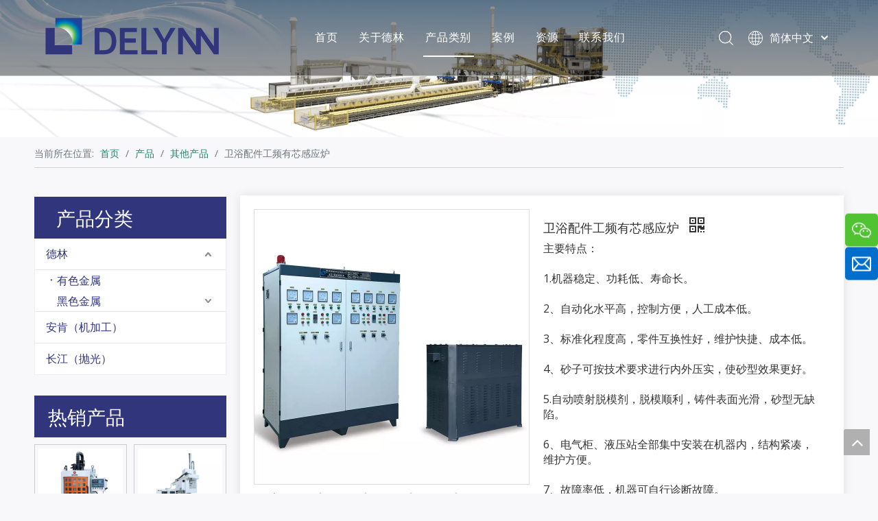

--- FILE ---
content_type: text/html;charset=utf-8
request_url: https://cn.chinadelin.com.cn/pd775042588.html
body_size: 44913
content:
<!DOCTYPE html> <html lang="zh" prefix="og: http://ogp.me/ns#" style="height: auto;"> <head> <link rel="preconnect" href="https://iqrorwxhlkoklr5q-static.micyjz.com"/> <link rel="preconnect" href="https://rororwxhlkoklr5q-static.micyjz.com"/> <link rel="preconnect" href="https://jprorwxhlkoklr5q-static.micyjz.com"/><script>document.write=function(e){documentWrite(document.currentScript,e)};function documentWrite(documenturrentScript,e){var i=document.createElement("span");i.innerHTML=e;var o=i.querySelectorAll("script");if(o.length)o.forEach(function(t){if(t.src&&t.src!=""){var script=document.createElement("script");script.src=t.src;document.body.appendChild(script)}});document.body.appendChild(i)}
window.onloadHack=function(func){if(!!!func||typeof func!=="function")return;if(document.readyState==="complete")func();else if(window.addEventListener)window.addEventListener("load",func,false);else if(window.attachEvent)window.attachEvent("onload",func,false)};</script> <title>卫浴配件工频有芯感应炉 - 德霖智能科技有限公司购买、出售感应炉、废铜熔化炉设备产品</title> <meta name="keywords" content=",感应炉出售,废铜熔化炉机,节能芯工频感应炉,黄铜有芯感应炉,稳定的自动射芯机制造商"/> <meta name="description" content="卫浴配件工频有芯感应炉，了解卫浴配件工频有芯感应炉，出售感应炉，废铜熔炼炉设备 - 德霖智能科技有限公司"/> <link data-type="dns-prefetch" data-domain="jprorwxhlkoklr5q-static.micyjz.com" rel="dns-prefetch" href="//jprorwxhlkoklr5q-static.micyjz.com"> <link data-type="dns-prefetch" data-domain="iqrorwxhlkoklr5q-static.micyjz.com" rel="dns-prefetch" href="//iqrorwxhlkoklr5q-static.micyjz.com"> <link data-type="dns-prefetch" data-domain="rororwxhlkoklr5q-static.micyjz.com" rel="dns-prefetch" href="//rororwxhlkoklr5q-static.micyjz.com"> <link rel="canonical" href="https://cn.chinadelin.com.cn/pd775042588.html"/> <meta name="applicable-device" content="pc,mobile"/> <meta http-equiv="Cache-Control" content="no-transform"/> <meta http-equiv="X-UA-Compatible" content="IE=edge"/> <meta name="renderer" content="webkit"/> <meta http-equiv="Content-Type" content="text/html; charset=utf-8"/> <meta name="viewport" content="width=device-width, initial-scale=1, user-scalable=no"/> <link href="https://iqrorwxhlkoklr5q-static.micyjz.com/cloud/liBpkKkoloSRnjoplilmip/youxingongpinganyingronghualu-800-800.jpg" as="image" rel="preload" fetchpriority="high"/> <link rel="icon" href="//iqrorwxhlkoklr5q-static.micyjz.com/cloud/lqBpkKkoloSRpimqrlqmip/favicon.ico"> <link rel="preload" type="text/css" as="style" href="//iqrorwxhlkoklr5q-static.micyjz.com/concat/2iirKBwbehRciSnqjjpqrolrnil/static/assets/style/bootstrap/cus.bootstrap.grid.system.css,/static/assets/style/fontAwesome/4.7.0/css/font-awesome.css,/static/assets/style/iconfont/iconfont.css,/static/assets/widget/script/plugins/gallery/colorbox/colorbox.css,/static/assets/style/bootstrap/cus.bootstrap.grid.system.split.css,/static/assets/widget/script/plugins/picture/animate.css,/static/assets/widget/style/component/pictureNew/widget_setting_description/picture.description.css,/static/assets/widget/style/component/pictureNew/public/public.css,/static/assets/widget/style/component/separator/separator.css,/static/assets/widget/style/component/graphic/graphic.css,/static/assets/widget/script/plugins/tooltipster/css/tooltipster.css,/static/assets/widget/style/component/follow/widget_setting_iconSize/iconSize24.css,/static/assets/widget/style/component/follow/public/public.css,/static/assets/widget/style/component/onlineService/public/public.css" onload="this.onload=null;this.rel='stylesheet'"/> <link rel="preload" type="text/css" as="style" href="//rororwxhlkoklr5q-static.micyjz.com/concat/8qijKBd76gRaiSnqjjpqrolrnil/static/assets/widget/style/component/onlineService/widget_setting_showStyle/float.css,/static/assets/widget/style/component/onlineService/widget_setting_showStyle/style8.css,/static/assets/widget/style/component/mailCollection/mailCollection.css" onload="this.onload=null;this.rel='stylesheet'"/> <link rel="stylesheet" type="text/css" href="//iqrorwxhlkoklr5q-static.micyjz.com/concat/2iirKBwbehRciSnqjjpqrolrnil/static/assets/style/bootstrap/cus.bootstrap.grid.system.css,/static/assets/style/fontAwesome/4.7.0/css/font-awesome.css,/static/assets/style/iconfont/iconfont.css,/static/assets/widget/script/plugins/gallery/colorbox/colorbox.css,/static/assets/style/bootstrap/cus.bootstrap.grid.system.split.css,/static/assets/widget/script/plugins/picture/animate.css,/static/assets/widget/style/component/pictureNew/widget_setting_description/picture.description.css,/static/assets/widget/style/component/pictureNew/public/public.css,/static/assets/widget/style/component/separator/separator.css,/static/assets/widget/style/component/graphic/graphic.css,/static/assets/widget/script/plugins/tooltipster/css/tooltipster.css,/static/assets/widget/style/component/follow/widget_setting_iconSize/iconSize24.css,/static/assets/widget/style/component/follow/public/public.css,/static/assets/widget/style/component/onlineService/public/public.css"/> <link rel="stylesheet" type="text/css" href="//rororwxhlkoklr5q-static.micyjz.com/concat/8qijKBd76gRaiSnqjjpqrolrnil/static/assets/widget/style/component/onlineService/widget_setting_showStyle/float.css,/static/assets/widget/style/component/onlineService/widget_setting_showStyle/style8.css,/static/assets/widget/style/component/mailCollection/mailCollection.css"/> <link rel="preload" type="text/css" as="style" href="//rororwxhlkoklr5q-static.micyjz.com/concat/fkilKBt7bdRyiSoqomrpoljkppl/develop/YGKUfpAgKSEj-kyUKApYqidIZ-GvUApKfKKUAU-jlBqrKjjqrrjqiqlpri-jnBqrKjjqrikkjjlnrr/style.css,/static/assets/widget/style/component/position/position.css,/static/assets/widget/style/component/prodGroupCategory/prodGroupCategory.css,/static/assets/widget/style/component/articlecategory/slightsubmenu.css,/static/assets/widget/style/component/prodGroupCategory/proGroupCategoryFix.css,/static/assets/widget/style/component/prodlistAsync/public/public.css,/static/assets/style/ldFont/iconfont.css,/static/assets/widget/script/plugins/slick/slick.css,/static/assets/widget/script/plugins/slick/slick-theme.css,/static/assets/widget/script/plugins/owlcarousel/owl.carousel.css,/static/assets/widget/script/plugins/owlcarousel/owl.theme.css,/static/assets/widget/style/component/shoppingcartStatus/shoppingcartStatus.css,/static/assets/widget/style/component/prodlistAsync/profixlist.css,/static/assets/widget/style/component/faqList/faqList.css" onload="this.onload=null;this.rel='stylesheet'"/> <link rel="preload" type="text/css" as="style" href="//jprorwxhlkoklr5q-static.micyjz.com/concat/bjinKB2f97RhiSoqomrpoljkppl/static/assets/widget/style/component/proddetail/public/public.css,/static/assets/widget/style/component/proddetail/public/comment.css,/static/assets/widget/style/component/proddetail/label/label.css,/static/assets/widget/style/component/orderList/public/public.css,/static/assets/widget/script/plugins/videojs/video-js.min.css,/static/assets/widget/script/plugins/select2/select2.css,/static/assets/widget/style/component/tiptap_richText/tiptap_richText.css,/static/assets/widget/script/plugins/easyzoom/css/easyzoom.css,/static/assets/widget/script/plugins/gallery/colorbox/colorbox.css,/static/assets/widget/script/plugins/owlcarousel/masterslider.css,/static/assets/widget/script/plugins/owlcarousel/style.css,/static/assets/widget/script/plugins/owlcarousel/ms-showcase2.css,/static/assets/widget/style/component/proddetail/widget_style/style_2.css,/static/assets/widget/style/component/prodlistAsync/widget_style/style_11.css" onload="this.onload=null;this.rel='stylesheet'"/> <link rel="stylesheet" type="text/css" href="//rororwxhlkoklr5q-static.micyjz.com/concat/fkilKBt7bdRyiSoqomrpoljkppl/develop/YGKUfpAgKSEj-kyUKApYqidIZ-GvUApKfKKUAU-jlBqrKjjqrrjqiqlpri-jnBqrKjjqrikkjjlnrr/style.css,/static/assets/widget/style/component/position/position.css,/static/assets/widget/style/component/prodGroupCategory/prodGroupCategory.css,/static/assets/widget/style/component/articlecategory/slightsubmenu.css,/static/assets/widget/style/component/prodGroupCategory/proGroupCategoryFix.css,/static/assets/widget/style/component/prodlistAsync/public/public.css,/static/assets/style/ldFont/iconfont.css,/static/assets/widget/script/plugins/slick/slick.css,/static/assets/widget/script/plugins/slick/slick-theme.css,/static/assets/widget/script/plugins/owlcarousel/owl.carousel.css,/static/assets/widget/script/plugins/owlcarousel/owl.theme.css,/static/assets/widget/style/component/shoppingcartStatus/shoppingcartStatus.css,/static/assets/widget/style/component/prodlistAsync/profixlist.css,/static/assets/widget/style/component/faqList/faqList.css"/> <link rel="stylesheet" type="text/css" href="//jprorwxhlkoklr5q-static.micyjz.com/concat/bjinKB2f97RhiSoqomrpoljkppl/static/assets/widget/style/component/proddetail/public/public.css,/static/assets/widget/style/component/proddetail/public/comment.css,/static/assets/widget/style/component/proddetail/label/label.css,/static/assets/widget/style/component/orderList/public/public.css,/static/assets/widget/script/plugins/videojs/video-js.min.css,/static/assets/widget/script/plugins/select2/select2.css,/static/assets/widget/style/component/tiptap_richText/tiptap_richText.css,/static/assets/widget/script/plugins/easyzoom/css/easyzoom.css,/static/assets/widget/script/plugins/gallery/colorbox/colorbox.css,/static/assets/widget/script/plugins/owlcarousel/masterslider.css,/static/assets/widget/script/plugins/owlcarousel/style.css,/static/assets/widget/script/plugins/owlcarousel/ms-showcase2.css,/static/assets/widget/style/component/proddetail/widget_style/style_2.css,/static/assets/widget/style/component/prodlistAsync/widget_style/style_11.css"/> <style>@media(min-width:990px){[data-type="rows"][data-level="rows"]{display:flex}}</style> <style id="speed3DefaultStyle">@supports not(aspect-ratio:1/1){.prodlist-wrap li .prodlist-cell{position:relative;padding-top:100%;width:100%}.prodlist-lists-style-13 .prod_img_a_t13,.prodlist-lists-style-12 .prod_img_a_t12,.prodlist-lists-style-nophoto-11 .prod_img_a_t12{position:unset !important;min-height:unset !important}.prodlist-wrap li .prodlist-picbox img{position:absolute;width:100%;left:0;top:0}}.piclist360 .prodlist-pic4-3 li .prodlist-display{max-width:100%}@media(max-width:600px){.prodlist-fix-num li{width:50% !important}}</style> <template id="appdStylePlace"></template> <link href="//jprorwxhlkoklr5q-static.micyjz.com/theme/onjjKBokokRliSokokRlkSklroRlkSkrRljSjrrliqinnkjkij/style/style.css" type="text/css" rel="preload" as="style" onload="this.onload=null;this.rel='stylesheet'" data-theme="true"/> <link href="//jprorwxhlkoklr5q-static.micyjz.com/theme/onjjKBokokRliSokokRlkSklroRlkSkrRljSjrrliqinnkjkij/style/style.css" type="text/css" rel="stylesheet"/> <style guid='u_111aa2a237e24bd68e8d6de3f8394299' emptyRender='true' placeholder='true' type='text/css'></style> <link href="//rororwxhlkoklr5q-static.micyjz.com/site-res/rqkjKBokokRlkSklroRliSomijkiRliSkqrnkpRljSjrrniqijrojkRliSnqkjqrrlrlrrSRil.css?1752278600415" rel="preload" as="style" onload="this.onload=null;this.rel='stylesheet'" data-extStyle="true" type="text/css" data-extAttr="20250712160324"/> <link href="//rororwxhlkoklr5q-static.micyjz.com/site-res/rqkjKBokokRlkSklroRliSomijkiRliSkqrnkpRljSjrrniqijrojkRliSnqkjqrrlrlrrSRil.css?1752278600415" data-extAttr="20250712160324" type="text/css" rel="stylesheet"/> <template data-js-type='style_respond' data-type='inlineStyle'></template><template data-js-type='style_head' data-type='inlineStyle'><style guid='db0f736b-ea7b-4361-bdae-d3bdc860d012' pm_pageStaticHack='' jumpName='head' pm_styles='head' type='text/css'>.sitewidget-prodCategory-20200212163127.category-default-simple .sitewidget-bd>ul>li>a{font-size:16px;line-height:45px;color:#30357c}.sitewidget-prodCategory-20200212163127.category-default-simple .sitewidget-bd>ul>li>span{top:10.5px}.sitewidget-prodCategory-20200212163127.category-default-gray .sitewidget-bd>ul>li>span{right:16px}.sitewidget-prodCategory-20200212163127.category-default-simple .sitewidget-bd>ul>li>a:hover{color:#6aa84f}.sitewidget-prodCategory-20200212163127.category-default-simple i.list-mid-dot{top:19.5px;background:#30357c}.sitewidget-prodCategory-20200212163127.category-default-simple .sitewidget-bd>ul>li>a:hover+i.list-mid-dot{background:#6aa84f}.sitewidget-prodCategory-20200212163127.category-default-simple .sitewidget-bd li.on>a{color:#6aa84f !important}.sitewidget-prodCategory-20200212163127.category-default-simple .sitewidget-bd>ul>li.on>a+i.list-mid-dot{background:#6aa84f}.sitewidget-prodListAsync-20190816111024 .prodlist-wrap .prodlist-parameter-wrap .prodlist-pro-name{height:auto !important;overflow:hidden;text-overflow:ellipsis;display:box;display:-webkit-box;-webkit-line-clamp:2;-webkit-box-orient:vertical}.sitewidget-prodListAsync-20190816111024 .prodlist-parameter-wrap .prodlist-parameter-inner{padding:10px 0 5px 0}.sitewidget-prodListAsync-20190816111024 .sitewidget-ft .paging>li.active>span{background-color:#aaa;border:1px solid #aaa}.sitewidget-prodListAsync-20190816111024 .sitewidget-ft .paging>li>a:hover{color:#aaa;border:1px solid #aaa}.sitewidget-prodListAsync-20190816111024 .sitewidget-ft .paging>li span.active a{color:#aaa}.sitewidget-prodListAsync-20190816111024 .prodlist-box-hover{height:100%;box-sizing:border-box}.sitewidget-prodListAsync-20190816111024 .prodlist-wrap .prodlist-pro-name{height:40px !important;line-height:20px !important}.sitewidget-prodListAsync-20190816111024 .keyword_box .keyword_list a{color:!important;border-color:!important}.sitewidget-prodListAsync-20190816111024 .keyword_box .keyword_list a:hover{color:!important;border-color:!important}.sitewidget-prodDetail-20141127140104 .proddetail-wrap .video-js video{height:100% !important}.sitewidget-prodDetail-20141127140104 .prodetail-slider .prod-pic-item .prodetail-slider-btn{color:black}.sitewidget-prodDetail-20141127140104 .ms-skin-default .ms-nav-next,.sitewidget-prodDetail-20141127140104 .ms-skin-default .ms-nav-prev{color:black}.sitewidget-prodDetail-20141127140104 .pro-this-prodBrief table{max-width:100%}.sitewidget-prodDetail-20141127140104 .this-description-table .pro-detail-inquirewrap.prodd-btn-otl-colorful a.pro-detail-inquirebtn i,.sitewidget-prodDetail-20141127140104 .this-description-table .pro-detail-inquirewrap.prodd-btn-otl-colorful a.pro-detail-orderbtn i{margin-left:5px}.sitewidget-prodDetail-20141127140104 .this-description-table .pro-detail-inquirewrap.prodd-btn-otl-colorful a.pro-detail-basket i,.sitewidget-prodDetail-20141127140104 .this-description-table .pro-detail-inquirewrap.prodd-btn-otl-colorful a.pro-detail-cart i{margin-left:5px}.sitewidget-prodDetail-20141127140104 .this-description-table .pro-detail-inquirewrap.prodd-btn-otl-colorful a.pro-detail-inquirebtn,.sitewidget-prodDetail-20141127140104 .this-description-table .pro-detail-inquirewrap.prodd-btn-otl-colorful a.pro-detail-orderbtn{border:1px solid #6aa84f;color:#6aa84f}.sitewidget-prodDetail-20141127140104 .this-description-table .pro-detail-inquirewrap.prodd-btn-otl-colorful a.pro-detail-inquirebtn:hover,.sitewidget-prodDetail-20141127140104 .this-description-table .pro-detail-inquirewrap.prodd-btn-otl-colorful a.pro-detail-orderbtn:hover{background-color:#6aa84f;color:#fff}.sitewidget-prodDetail-20141127140104 .this-description-table .pro-detail-inquirewrap.prodd-btn-otl-colorful a.pro-detail-basket,.sitewidget-prodDetail-20141127140104 .this-description-table .pro-detail-inquirewrap.prodd-btn-otl-colorful a.pro-detail-cart{border:1px solid #6aa84f;color:#6aa84f}.sitewidget-prodDetail-20141127140104 .this-description-table .pro-detail-inquirewrap.prodd-btn-otl-colorful a.pro-detail-basket:hover,.sitewidget-prodDetail-20141127140104 .this-description-table .pro-detail-inquirewrap.prodd-btn-otl-colorful a.pro-detail-cart:hover{background-color:#6aa84f;color:#fff}.sitewidget-prodDetail-20141127140104 .prodd-btn-otl-colorful .pdfDownLoad{border:1px solid #6aa84f;color:#6aa84f}.sitewidget-prodDetail-20141127140104 .prodd-btn-otl-colorful .pdfDownLoad:hover{background-color:#6aa84f;color:#fff}.sitewidget-prodDetail-20141127140104 #orderModel{display:block}.sitewidget-prodDetail-20141127140104 #paypalBtn{max-width:280px;margin-top:15px}.sitewidget-prodDetail-20141127140104 #paypalBtn #paypal-button-container{padding:0}.sitewidget-prodDetail-20141127140104 #paypalBtn #paypal-button-container .paypal-buttons>iframe.component-frame{z-index:1}.sitewidget-prodDetail-20141127140104 .switch3D{bottom:calc(24px + 114px)}@media(max-width:500px){.sitewidget-prodDetail-20141127140104 .switch3D{bottom:calc(24px + 28px)}}.new-threed-box{position:fixed;top:50%;left:50%;transform:translate(-50%,-50%);box-shadow:0 0 20px 0 rgba(0,0,0,0.2);z-index:10000000000000;line-height:1;border-radius:10px}.new-threed-box iframe{width:950px;height:720px;max-width:100vw;max-height:100vh;border-radius:10px;border:0}.new-threed-box iframe .only_full_width{display:block !important}.new-threed-box .close{position:absolute;right:11px;top:12px;width:18px;height:18px;cursor:pointer}@media(max-width:800px){.new-threed-box iframe{width:100vw;height:100vh;border-radius:0}.new-threed-box{border-radius:0}}.sitewidget-prodDetail-20141127140104 .sitewidget-bd .tinymce-render-box *{all:revert-layer}.sitewidget-prodDetail-20141127140104 .sitewidget-bd .tinymce-render-box img{vertical-align:middle;max-width:100%}.sitewidget-prodDetail-20141127140104 .sitewidget-bd .tinymce-render-box iframe{max-width:100%}.sitewidget-prodDetail-20141127140104 .sitewidget-bd .tinymce-render-box table{border-collapse:collapse}.sitewidget-prodDetail-20141127140104 .sitewidget-bd .tinymce-render-box *{margin:0}.sitewidget-prodDetail-20141127140104 .sitewidget-bd .tinymce-render-box table:not([cellpadding]) td,.sitewidget-prodDetail-20141127140104 .sitewidget-bd .tinymce-render-box table:not([cellpadding]) th{padding:.4rem}.sitewidget-prodDetail-20141127140104 .sitewidget-bd .tinymce-render-box table[border]:not([border="0"]):not([style*=border-width]) td,.sitewidget-prodDetail-20141127140104 .sitewidget-bd .tinymce-render-box table[border]:not([border="0"]):not([style*=border-width]) th{border-width:1px}.sitewidget-prodDetail-20141127140104 .sitewidget-bd .tinymce-render-box table[border]:not([border="0"]):not([style*=border-style]) td,.sitewidget-prodDetail-20141127140104 .sitewidget-bd .tinymce-render-box table[border]:not([border="0"]):not([style*=border-style]) th{border-style:solid}.sitewidget-prodDetail-20141127140104 .sitewidget-bd .tinymce-render-box table[border]:not([border="0"]):not([style*=border-color]) td,.sitewidget-prodDetail-20141127140104 .sitewidget-bd .tinymce-render-box table[border]:not([border="0"]):not([style*=border-color]) th{border-color:#ccc}.sitewidget-prodDetail-20141127140104 .prod_member_desc{position:relative}.sitewidget-prodDetail-20141127140104 .prod_member_desc .prod_member_desc_pop{display:none;position:absolute;border:1px solid #ccc;background:#fff;width:300px;border-radius:6px;padding:5px 8px;left:0;z-index:1000}.sitewidget-prodDetail-20141127140104 .prod_member_desc .prod_member_desc_icon{margin:0 1px;width:12px;height:12px;cursor:pointer;transform:translateY(-4px)}</style></template><template data-js-type='style_respond' data-type='inlineStyle'></template><template data-js-type='style_head' data-type='inlineStyle'></template><script data-ignoreMinify="true">
	function loadInlineStyle(){
		var allInlineStyle = document.querySelectorAll("template[data-type='inlineStyle']");
		var length = document.querySelectorAll("template[data-type='inlineStyle']").length;
		for(var i = 0;i < length;i++){
			var style = allInlineStyle[i].innerHTML;
			allInlineStyle[i].outerHTML = style;
		}
	}
loadInlineStyle();
</script> <link rel='preload' as='style' onload='this.onload=null;this.rel="stylesheet"' href='https://fonts.googleapis.com/css?family=Anton|Open+Sans:400&display=swap' data-type='1' type='text/css' media='all'/> <script type="text/javascript" data-src="//iqrorwxhlkoklr5q-static.micyjz.com/static/t-xoBpBKsKoowlmx7n/assets/script/jquery-1.11.0.concat.js"></script> <script type="text/javascript" data-src="//ld-analytics.micyjz.com/lrinKBklroRlrSSRRQRiiSmqrokr/ltm-web.js?v=1752307404000"></script><script type="text/x-delay-ids" data-type="delayIds" data-device="pc" data-xtype="0" data-delayIds='[160598894,160596944,160597744,160597764,160597754,160598554,160597784,160598334,160598284,160598834,332752532,319105412,332752182,320705982,309489142,160598774,160598804,160598714,160598744,160599454,160598814,160598844,160598754,332752612,160598784,160599334,160598794,160598824,160598764]'></script> <script guid='77fbb7d8-121f-403e-bad0-c1e94a30b9ce' pm_pageStaticHack='true' jumpName='head' pm_scripts='head' type='text/javascript'>try{(function(window,undefined){var phoenixSite=window.phoenixSite||(window.phoenixSite={});phoenixSite.lanEdition="ZH_CN";var page=phoenixSite.page||(phoenixSite.page={});page.cdnUrl="//rororwxhlkoklr5q-static.micyjz.com";page.siteUrl="https://cn.chinadelin.com.cn";page.lanEdition=phoenixSite.lanEdition;page._menu_prefix="";page._menu_trans_flag="";page._captcha_domain_prefix="captcha.c";page._pId="hPApVelCBLDt";phoenixSite._sViewMode="true";phoenixSite._templateSupport="false";phoenixSite._singlePublish=
"false"})(this)}catch(e){try{console&&console.log&&console.log(e)}catch(e){}};</script> <script id='u_ae4abfcc79104751b7aedf175b125b81' guid='u_ae4abfcc79104751b7aedf175b125b81' pm_script='init_top' type='text/javascript'>try{(function(window,undefined){var datalazyloadDefaultOptions=window.datalazyloadDefaultOptions||(window.datalazyloadDefaultOptions={});datalazyloadDefaultOptions["version"]="3.0.0";datalazyloadDefaultOptions["isMobileViewer"]="false";datalazyloadDefaultOptions["hasCLSOptimizeAuth"]="false";datalazyloadDefaultOptions["_version"]="3.0.0";datalazyloadDefaultOptions["isPcOptViewer"]="false"})(this);(function(window,undefined){window.__ph_optSet__='{"loadImgType":"0","isOpenFlagUA":true,"docReqType":"0","docDecrease":"1","docCallback":"1","v30NewMode":"1","idsVer":"1"}'})(this)}catch(e){try{console&&
console.log&&console.log(e)}catch(e){}};</script> <script id='u_3f571f051368430da26dca4ba61117ad' guid='u_3f571f051368430da26dca4ba61117ad' type='text/javascript'>try{var thisUrl=location.host;var referUrl=document.referrer;if(referUrl.indexOf(thisUrl)==-1)localStorage.setItem("landedPage",document.URL)}catch(e){try{console&&console.log&&console.log(e)}catch(e){}};</script> </head> <body class=" frontend-body-canvas "> <div id='backstage-headArea' headFlag='1'><div class="siteblocks-setting-wrap YGKUfpAgKSEj_20220731234205 siteblocks-mvfAKUpKzoeE-20211027105203" id="siteblocks-setting-wrap-JJAqGUFzSnet" data-settingId="JJAqGUFzSnet" data-versionNo="20220731234205" data-level="rows" data-type="siteblocks" data-mobileBg="true" data-classAttr="siteblocks-mvfAKUpKzoeE-20211027105203" data-appId="10844" data-encodeAppId="YGKUfpAgKSEj" data-purchased="true" data-hide-node=""> <div class="siteblocks-container" style='' data-module-radio="" data-module-width=""> <style styleDefault-block="true">@media screen and (max-width:990px){.sq_header10844{height:80px;overflow:hidden;position:relative;background-color:rgba(0,0,0,0.4)}.sq_header10844 .sq_header_1.sq_header_2{background-color:transparent !important}.sq_header10844 .sq_header_1{position:initial}.sq_header10844 .menuclose,.sq_header10844 .lang-list,.sq_header10844 .sq_nav_1,.sq_header10844 .sq_search_1,.sq_header10844 .sq_language_span img:nth-child(1){display:none !important}.sq_header10844 .sq_header_1 .sq_right_1 .sq_language_1 .lang-show-word .sq_language_span>img:nth-of-type(2){width:12px;margin-left:10px;cursor:pointer;transition:all .5s ease}.sq_header10844 .sq_header_1 .sq_icon_1{position:absolute;top:50%;left:50%;transform:translate(-50%,-50%)}.sq_header10844 .sq_header_1 .sq_icon_1 .sq_icon_img img{height:35px;transition:all .5s ease,background-color .3s ease-out;margin-left:0;margin-right:0}.sq_header10844 .sq_language_span span{color:#fff;font-size:14px}.sq_header10844 .sq_language_1{position:absolute;top:50%;right:20px;transform:translate(0,-50%)}.sq_header10844 .sq_nav_menu{position:absolute;top:50%;left:20px;transform:translate(0,-50%)}}</style> <style>.sq_header_1{position:fixed;width:100%;top:0;left:0;z-index:1000}#siteblocks-setting-wrap-JJAqGUFzSnet .sq_header_1 .sq_nav_1 .navigation ul li>.sub>ul>li>a{color:rgba(0,0,0,0.6)}#siteblocks-setting-wrap-JJAqGUFzSnet .sq_header_1 .sq_nav_1 .navigation ul li>.sub>ul>li>ul>li>a{color:rgba(0,0,0,0.6)}#siteblocks-setting-wrap-JJAqGUFzSnet .sq_header_1 .sq_nav_1 .navigation ul li>.sub>ul>li{border-color:rgba(0,0,0,0.6)}#siteblocks-setting-wrap-JJAqGUFzSnet .sq_header_1 .lang-list li a{color:rgba(0,0,0,0.6)}#siteblocks-setting-wrap-JJAqGUFzSnet .sq_header_3 .sq_nav_1 .navigation ul li a{color:rgba(0,0,0,0.6)}#siteblocks-setting-wrap-JJAqGUFzSnet .sq_header_3 .sq_nav_1 .navigation ul li .fa.fa-angle-down{color:rgba(0,0,0,0.6)}#siteblocks-setting-wrap-JJAqGUFzSnet .sq_header_1_screen{background-color:rgba(0,0,0,0.6) !important}#siteblocks-setting-wrap-JJAqGUFzSnet .sq_header_1 .sq_nav_1 .navigation ul li .sub ul li a:before{background:rgba(0,0,0,0.6)}#siteblocks-setting-wrap-JJAqGUFzSnet .sq_header_1{background-color:rgba(0,0,0,0.4)}@media(max-width:1200px){#siteblocks-setting-wrap-JJAqGUFzSnet .sq_header10844{height:110px}#siteblocks-setting-wrap-JJAqGUFzSnet .sq_header_1_screen{opacity:inherit}#siteblocks-setting-wrap-JJAqGUFzSnet .sq_header_3 .sq_nav_1{background:#000}#siteblocks-setting-wrap-JJAqGUFzSnet .sq_nav_1 .navigation ul li a,#siteblocks-setting-wrap-JJAqGUFzSnet .sq_header_3 .sq_nav_1 .navigation ul li .fa.fa-angle-down{color:#fff !important}}@media(max-width:500px){#siteblocks-setting-wrap-JJAqGUFzSnet .sq_header10844{height:80px}}</style> <style>.sq_header_1 svg{fill:currentColor}</style> <div class="sq_header10844"> <div class="sq_header_1 sq_header_2 has_blockHeadFixed"> <i data-blocksetting-color="{'color':'colorVal-1-rgba(0, 0, 0, 0.6)'}" style="display:none;"></i> <div class="sq_icon_1"> <div class="backstage-blocksEditor-wrap sq_icon_img" data-wrap-type="1" data-storage="0" data-blocksEditor-type="phoenix_blocks_image" data-auto_uuid=f85b6966-76c6-4871-932c-1ad29e3e635c><div data-suggest_width="200" data-suggest_height="66" class="backstage-componet"> <div class="backstage-componet-bd" data-setting-base64=""> <a class="blocks-image" href="javascript:;"> <picture> <source media="(max-width:768px)" srcset=""></source> <img src="//iqrorwxhlkoklr5q-static.micyjz.com/cloud/lnBpkKkoloSRpimoqokkip/logo.svg" alt="标识" title=""/> </picture></a> </div> </div></div> </div> <div class="sq_nav_1" style="display:none;"> <div class="backstage-blocksEditor-wrap navigation" data-wrap-type="1" data-relate-appId="MRAUpfKKpsgB" data-storage="1" data-blocksEditor-type="phoenix_blocks_navigation" data-auto_uuid=1fe73f24-8c35-475a-b682-79f9924eddfa> <ul class="blockNavBar fix"> <li class="ItemLi" id="parent_0"> <a id="21959894" target="_self" href="/" data-currentIndex=""> 首页 </a> </li> <li class="ItemLi" id="parent_1"> <a id="21959654" target="_self" href="https://www.chinadelin.com.cn/Company-Profile.html" data-currentIndex=""> 关于德林 </a> <i class="fa fa-angle-down icon "> </i> <div class="sub"> <ul class="subUl"> <li> <a target="_self" rel="" href="/Company-Profile.html"> 公司简介 </a> </li> <li> <a target="_self" rel="" href="/210810205341.html"> 合作伙伴 </a> </li> <li> <a target="_self" rel="" href="/Brand-Show.html"> 品牌展示 </a> </li> <li> <a target="_self" rel="" href="/Factory-Show.html"> 工厂展示 </a> </li> </ul> </div> </li> <li class="ItemLi" id="parent_2"> <a id="21960024" target="_self" href="/products.html" data-currentIndex="2"> 产品类别 </a> <i class="fa fa-angle-down icon "> </i> <div class="sub"> <ul class="subUl"> <li> <a target="_self" rel="" href="/pl3364460.html"> 德林 </a> <i class="icon fa fa-angle-down"> </i> <ul class="sub-nav"> <li class="" data-visible="1"> <a id="nav_21959764" class="sitewidget-sub-nav" target="_self" rel="" data-currentIndex='' href="/pl3164460.html"> 有色金属 </a> </li> <li class="" data-visible="1"> <a id="nav_21959774" class="sitewidget-sub-nav" target="_self" rel="" data-currentIndex='' href="/pl3264460.html"> 黑色金属 </a> </li> </ul> </li> <li> <a target="_self" rel="" href="/pl3064460.html"> 安肯（机加工） </a> </li> <li> <a target="_self" rel="" href="/pl3974460.html"> 长江（抛光） </a> </li> </ul> </div> </li> <li class="ItemLi" id="parent_3"> <a id="21959694" target="_self" href="/cases.html" data-currentIndex=""> 案例 </a> </li> <li class="ItemLi" id="parent_4"> <a id="21959704" target="_self" href="http://cn-en-site80395282.micyjz.com/news.html" data-currentIndex=""> 资源 </a> <i class="fa fa-angle-down icon "> </i> <div class="sub"> <ul class="subUl"> <li> <a target="_self" rel="" href="/news.html"> 最新消息 </a> </li> <li> <a target="_self" rel="" href="/faqlist.html"> 常见问题 </a> </li> </ul> </div> </li> <li class="ItemLi" id="parent_5"> <a id="21959884" target="_self" href="/contactus.html" data-currentIndex=""> 联系我们 </a> </li> </ul> </div> </div> <div class="sq_right_1"> <div class="sq_search_1"> <div class="backstage-blocksEditor-wrap serach" data-wrap-type="1" data-relate-appId="PEfApUKpfjQL" data-storage="1" data-blocksEditor-type="phoenix_blocks_serach" data-auto_uuid=e4d3ecb6-1418-484b-a3f2-3e00ed918e8a><form action="/phoenix/admin/prod/search" method="get" novalidate> <div class="search-wrap"> <div class="search-input"> <input type="text" name="searchValue" id="inputSearch" placeholder="搜索" autocomplete="off"/> <svg class="icon sousuoOne" style="color:#fff;margin-right: 12px;" viewBox="0 0 1024 1024" version="1.1" xmlns="http://www.w3.org/2000/svg" width="21" height="21"><path d="M811.1616 769.8944l203.52 201.3184a30.72 30.72 0 0 1-43.2128 43.6736L768 813.568a30.72 30.72 0 1 1 43.2128-43.6736zM448 0a448 448 0 1 1 0 896 448 448 0 0 1 0-896z m0 61.44a386.56 386.56 0 1 0 0 773.12 386.56 386.56 0 0 0 0-773.12z"></path></svg> <button type="submit" class="hide"> <svg class="icon sousuoTwo" style="display: flex;color:#fff;margin-right:6px" viewBox="0 0 1024 1024" version="1.1" xmlns="http://www.w3.org/2000/svg" width="21" height="21"><path d="M811.1616 769.8944l203.52 201.3184a30.72 30.72 0 0 1-43.2128 43.6736L768 813.568a30.72 30.72 0 1 1 43.2128-43.6736zM448 0a448 448 0 1 1 0 896 448 448 0 0 1 0-896z m0 61.44a386.56 386.56 0 1 0 0 773.12 386.56 386.56 0 0 0 0-773.12z"></path></svg> </button> </div> </div> </form></div> </div> <div class="sq_language_1"> <div class="backstage-blocksEditor-wrap langBar" data-wrap-type="1" data-relate-appId="PNpfKAUAiAnL" data-storage="1" data-blocksEditor-type="phoenix_blocks_langBar" data-auto_uuid=6336c502-6c55-40ee-b8a5-67f6d56b95b7> <div class="lang-show-word"> <span class="sq_language_span"> <svg class="icon" viewBox="0 0 1024 1024" version="1.1" xmlns="http://www.w3.org/2000/svg" width="16" height="16"><path d="M494.8992 0h34.048c59.2384 2.304 117.6576 14.6432 172.7488 36.5056a513.9456 513.9456 0 0 1 266.6496 243.3024A513.5872 513.5872 0 0 1 1024 502.784v18.3808a513.536 513.536 0 0 1-54.3232 220.3136 514.048 514.048 0 0 1-141.2608 172.9536 510.208 510.208 0 0 1-206.4384 97.5872c-30.5664 6.5024-61.6448 10.496-92.8256 11.9808H495.104a545.8432 545.8432 0 0 1-120.9344-18.8928 512.1024 512.1024 0 0 1-247.3984-155.9552A511.3344 511.3344 0 0 1 0 521.1648V502.784a513.28 513.28 0 0 1 79.7696-265.1136A513.9968 513.9968 0 0 1 302.6944 44.6976 521.2672 521.2672 0 0 1 494.8992 0zM397.1584 109.2608c-32.4096 40.704-53.6064 89.088-70.8096 137.8816 24.1664 6.0416 48.9472 8.704 73.5232 12.3904a932.352 932.352 0 0 0 91.648 6.144V42.9568c-39.0144 8.192-70.4 35.7888-94.3104 66.304zM532.48 265.6256a871.424 871.424 0 0 0 123.8528-10.8544c13.8752-1.792 27.6992-4.352 41.3184-7.7312-20.1216-57.1392-46.08-114.1248-88.576-158.2592-20.7872-21.76-46.6944-39.6288-76.544-45.9776v222.8224H532.48zM356.7104 67.2256a471.0912 471.0912 0 0 0-190.3616 124.928c37.9904 20.0704 78.6944 34.9184 120.32 45.568 21.76-65.536 52.224-130.2528 101.2736-179.8656-10.6496 2.2016-20.8896 5.888-31.232 9.3696z m279.1424-9.6256c10.24 9.472 18.432 20.6848 27.392 31.2832 33.3824 44.6976 56.832 96.0512 74.24 148.9408a577.6384 577.6384 0 0 0 120.32-45.568 468.224 468.224 0 0 0-221.952-134.656zM139.008 224.2048A471.3984 471.3984 0 0 0 41.472 491.52c68.3008-0.1024 136.4992-0.0512 204.8-0.0512 1.28-72.2432 10.5472-144.384 28.672-214.4256A604.928 604.928 0 0 1 139.008 224.256z m609.9968 52.992c18.2272 69.9392 27.4944 142.08 28.7744 214.3232h204.8a472.2176 472.2176 0 0 0-97.6384-267.3664c-43.008 23.0912-88.6272 40.96-135.936 53.0432zM287.1296 491.3152c68.096 0.4096 136.2944 0.1024 204.3904 0.2048V306.5856a904.3968 904.3968 0 0 1-176.64-19.968 877.8752 877.8752 0 0 0-27.8016 204.6464v0.0512zM532.48 306.688V491.52c68.1472-0.1024 136.2944 0.2048 204.3904-0.2048A879.872 879.872 0 0 0 709.12 286.72c-58.0096 12.8-117.2992 18.8928-176.64 19.968zM41.472 532.48a471.8592 471.8592 0 0 0 97.536 267.3152 605.696 605.696 0 0 1 135.9872-52.992A924.7232 924.7232 0 0 1 246.272 532.48c-68.3008 0.1024-136.5504 0.1024-204.8 0l0.0512 0.0512z m245.7088 0.2048c1.536 68.9152 9.984 137.984 27.7504 204.6976a889.2928 889.2928 0 0 1 176.5376-19.968V532.48c-68.096 0.1024-136.192-0.2048-204.288 0.2048zM532.48 532.48v184.8832c59.3408 1.1264 118.7328 7.3216 176.64 19.9168 17.408-66.816 26.624-135.7824 27.4944-204.8512-67.9936 0.256-136.0896 0-204.1344 0.0512z m245.248 0a916.2752 916.2752 0 0 1-28.672 214.4256c47.2576 12.032 92.8768 29.7984 135.8848 52.8896a472.2176 472.2176 0 0 0 97.6384-267.264h-204.8l-0.0512-0.0512z m-451.328 244.2752c19.968 57.2928 46.08 114.2784 88.576 158.464 20.7872 21.76 46.6944 39.5776 76.4928 45.824v-222.72a862.4128 862.4128 0 0 0-165.0688 18.432z m206.08-18.4832l0.0512 222.8736c38.912-8.2944 70.2464-35.7376 94.1568-66.2016 32.512-40.8064 53.8112-89.1904 70.912-138.24-24.832-5.9392-50.2272-8.8064-75.52-12.4928a988.16 988.16 0 0 0-89.6-5.9392z m-366.2848 73.472a467.456 467.456 0 0 0 221.9008 134.5024c-49.1008-49.664-79.7696-114.432-101.4272-180.0192-41.7792 10.496-82.176 25.7536-120.4736 45.4656v0.0512z m571.1872-45.568c-21.8112 65.6384-52.4288 130.56-101.5808 180.224a469.2992 469.2992 0 0 0 221.952-134.6048 553.984 553.984 0 0 0-120.32-45.6192z"></path></svg> <span>简体中文</span> <img src="//iqrorwxhlkoklr5q-static.micyjz.com/cloud/ioBqjKlqRinSkjqiqnjo/jiantou.png" alt="" title=""> </span> </div> <ul class="lang-list hide"> <li class="lang-item"> <a href='https://www.chinadelin.com.cn'> English </a> </li> </ul></div> </div> <div class="sq_nav_menu"> <div class="menuopen"><img class="fa-bars" src="//iqrorwxhlkoklr5q-static.micyjz.com/cloud/ijBqjKlqRinSqjlmmrjq/osw-nav-mo.png" alt="" title="" width="22" height="22" style="cursor:pointer;"></div> <div class="menuclose"> <svg class="icon" viewBox="0 0 1024 1024" version="1.1" xmlns="http://www.w3.org/2000/svg" width="32" height="32"><path d="M512 32C251.4285715625 32 32 251.4285715625 32 512s219.4285715625 480 480 480 480-219.4285715625 480-480-219.4285715625-480-480-480z m205.7142853125 617.142856875c20.5714284375 20.5714284375 20.5714284375 48 0 61.714286249999994-20.5714284375 20.5714284375-48 20.5714284375-61.714285312499996 0l-137.142856875-137.1428578125L374.857143125 717.7142853125c-20.5714284375 20.5714284375-48 20.5714284375-68.5714284375 0s-20.5714284375-54.857143125 0-68.5714284375l144-144-137.1428578125-137.142856875c-20.5714284375-13.714285312500001-20.5714284375-41.142856875 0-61.714285312499996 20.5714284375-20.5714284375 48-20.5714284375 61.714286249999994 0l137.142856875 137.142856875 144-144c20.5714284375-20.5714284375 48-20.5714284375 68.5714284375 0 20.5714284375 20.5714284375 20.5714284375 48 0 68.5714284375L580.5714284375 512l137.142856875 137.142856875z" fill="block"></path></svg> </div> </div> </div> </div> </div> </div> <input type="hidden" name="appIsDev" value="0"/> <script type="text/x-delay-script" data-id="JJAqGUFzSnet" data-alias="baa06218-4718-4887-933d-325b34dbb546" data-jsLazyload='true' data-type="siteBlock" data-jsDepand='["//jprorwxhlkoklr5q-static.micyjz.com/develop/YGKUfpAgKSEj-jvpfKADLiITj-GvUApKfKKUAU-jlBqrKjjqrpilikjnni-jnBqrKjjqrikkjjlnrr/demo.js"]' data-jsThreshold='5' data-cssDepand='' data-cssThreshold='5'>(function(window,$,undefined){try{$(function(){window._block_namespaces_["YGKUfpAgKSEj"].init({"settingId":"JJAqGUFzSnet","nodeId":""})})}catch(e){try{console&&console.log&&console.log(e)}catch(e){}}try{(function(window,$,undefined){$(function(){onloadHack(function(){$(".siteblocks-setting-wrap[data-isTimeout\x3d1]").each(function(){$(this).detach()})})})})(window,jQuery)}catch(e){try{console&&console.log&&console.log(e)}catch(e){}}try{(function(window,jQuery,undefined){$(function(){var $thisBlock=
$("#siteblocks-setting-wrap-JJAqGUFzSnet");var handleStyleDomId="handlestyle_JJAqGUFzSnet";if($thisBlock.find("*[data-handleColorId]").length>0){if($thisBlock.find("#"+handleStyleDomId).length>0)$thisBlock.find("#"+handleStyleDomId).remove();$thisBlock.append('\x3cstyle id\x3d"'+handleStyleDomId+'"\x3e\x3c/style\x3e')}$("#siteblocks-setting-wrap-JJAqGUFzSnet").find("*[data-blockSetting-color]").each(function(index,item){var curColorStr=$(this).attr("data-blockSetting-color")||"";var handleColorId=
$(this).attr("data-handleColorId")||"";var curColorObj;if(!!curColorStr)curColorObj=eval("("+curColorStr+")");if(curColorObj instanceof Object){var classObj={};for(var k in curColorObj){var kValList=curColorObj[k].split("-");if(kValList.length!=3&&!kValList[2])continue;var kArray=k.split("_");if(kArray.length==1)classObj[k]=kValList[2];else $("#"+handleStyleDomId).append('#siteblocks-setting-wrap-JJAqGUFzSnet [data-handleColorId\x3d"'+handleColorId+'"]:'+kArray[0]+"{"+kArray[1]+":"+kValList[2]+"!important}")}$(this).css(classObj)}})})})(window,
jQuery)}catch(e){try{console&&console.log&&console.log(e)}catch(e){}}})(window,$);</script> </div> <script type="text" attr="mobileHeadArea">{"mobilenHeadBtnFlage":"false","mobilenHeadBgcolor":"none","mobilenHeadFontcolor":null}</script></div><div id="backstage-bodyArea"><div class="outerContainer" data-mobileBg="true" id="outerContainer_1628686910160" data-type="outerContainer" data-level="rows"><div class="container-opened" data-type="container" data-level="rows" cnttype="backstage-container-mark"><div class="row" data-type="rows" data-level="rows" data-attr-xs="null" data-attr-sm="null"><div class="col-md-12" id="column_fe83c3e1f6b44c128df8eb85d6dc08e4" data-type="columns" data-level="columns"><div id="location_1628686910160" data-type="locations" data-level="rows"><style data-type='inlineHeadStyle'>#picture-wrap-yPpVvUkTduFZ .img-default-bgc{max-width:100%;width:1920px}</style> <div class="backstage-stwidgets-settingwrap " scope="0" settingId="yPpVvUkTduFZ" id="component_yPpVvUkTduFZ" relationCommonId="hPApVelCBLDt" classAttr="sitewidget-pictureNew-20210811210027"> <div class="sitewidget-pictureNew sitewidget-pictureNew-20210811210027"> <div class="sitewidget-bd"> <div class="picture-resize-wrap " style="position: relative; width: 100%; text-align: center; "> <span class="picture-wrap pic-style-default " id="picture-wrap-yPpVvUkTduFZ" style="display: inline-block;vertical-align: middle; position: relative; max-width: 100%; "> <a class="imgBox mobile-imgBox" isMobileViewMode="false" style="display: inline-block; position: relative;max-width: 100%;" aria-label="3333"> <img class="lazy mb4 img-default-bgc" phoenix-lazyload="//iqrorwxhlkoklr5q-static.micyjz.com/cloud/llBpkKkoloSRmkprjkoiiq/3333.png" src="//iqrorwxhlkoklr5q-static.micyjz.com/cloud/llBpkKkoloSRmkprjkoiiq/3333.png" alt="3333" title="3333" style="visibility:visible;"/> </a> </span> </div> </div> </div> </div> <script type="text/x-delay-script" data-id="yPpVvUkTduFZ" data-jsLazyloadType="1" data-alias="pictureNew" data-jsLazyload='true' data-type="component" data-jsDepand='["//iqrorwxhlkoklr5q-static.micyjz.com/static/t-lkBpBKkKlplwsz7r/assets/widget/script/plugins/jquery.lazyload.js","//rororwxhlkoklr5q-static.micyjz.com/static/t-zkBqBKnKxknjjq7n/assets/widget/script/compsettings/comp.pictureNew.settings.js"]' data-jsThreshold='5' data-cssDepand='' data-cssThreshold='5'>(function(window,$,undefined){try{(function(window,$,undefined){var respSetting={},temp;var picLinkTop="";$(function(){if("0"=="10")$("#picture-wrap-yPpVvUkTduFZ").mouseenter(function(){$(this).addClass("singleHoverValue")});if("0"=="11")$("#picture-wrap-yPpVvUkTduFZ").mouseenter(function(){$(this).addClass("picHoverReflection")});var version=$.trim("20210301111340");if(!!!version)version=undefined;var initPicHoverEffect_yPpVvUkTduFZ=function(obj){$(obj).find(".picture-wrap").removeClass("animated bounceInDown bounceInLeft bounceInRight bounceInUp fadeInDownBig fadeInLeftBig fadeInRightBig fadeInUpBig zoomInDown zoomInLeft zoomInRight zoomInUp");
$(obj).find(".picture-wrap").removeClass("animated bounce zoomIn pulse rotateIn swing fadeIn")};if(phoenixSite.phoenixCompSettings&&typeof phoenixSite.phoenixCompSettings.pictureNew!=="undefined"&&phoenixSite.phoenixCompSettings.pictureNew.version==version&&typeof phoenixSite.phoenixCompSettings.pictureNew.pictureLoadEffect=="function"){phoenixSite.phoenixCompSettings.pictureNew.pictureLoadEffect("yPpVvUkTduFZ",".sitewidget-pictureNew-20210811210027","","",respSetting);return}var resourceUrl="//jprorwxhlkoklr5q-static.micyjz.com/static/assets/widget/script/compsettings/comp.pictureNew.settings.js?_\x3d1752278600415";
if(phoenixSite&&phoenixSite.page){var cdnUrl=phoenixSite.page.cdnUrl;if(cdnUrl&&cdnUrl!="")resourceUrl=cdnUrl+"/static/assets/widget/script/compsettings/comp.pictureNew.settings.js?_\x3d1752278600415"}var callback=function(){phoenixSite.phoenixCompSettings.pictureNew.pictureLoadEffect("yPpVvUkTduFZ",".sitewidget-pictureNew-20210811210027","","",respSetting)};if(phoenixSite.cachedScript)phoenixSite.cachedScript(resourceUrl,callback());else $.getScript(resourceUrl,callback())})})(window,jQuery)}catch(e){try{console&&
console.log&&console.log(e)}catch(e){}}})(window,$);</script> </div></div></div></div></div><div class="outerContainer" data-mobileBg="true" id="outerContainer_1565932526287" data-type="outerContainer" data-level="rows"><div class="container" data-type="container" data-level="rows" cnttype="backstage-container-mark"><div class="row" data-type="rows" data-level="rows" data-attr-xs="null" data-attr-sm="null"><div class="col-md-12" id="column_1565932516237" data-type="columns" data-level="columns"><div id="location_1565932516240" data-type="locations" data-level="rows"><div class="backstage-stwidgets-settingwrap" scope="0" settingId="wApVlfuJmRnE" id="component_wApVlfuJmRnE" relationCommonId="hPApVelCBLDt" classAttr="sitewidget-position-20190816114332"> <div class="sitewidget-position sitewidget-position-20190816114332"> <div class="sitewidget-bd fix "> <span class="sitewidget-position-description sitewidget-position-icon">当前所在位置:</span> <span itemprop="itemListElement" itemscope="" itemtype="https://schema.org/ListItem"> <a itemprop="item" href="/"> <span itemprop="name">首页</span> </a> <meta itemprop="position" content="1"> </span> / <span itemprop="itemListElement" itemscope="" itemtype="https://schema.org/ListItem"> <a itemprop="item" href="/products.html"> <span itemprop="name">产品</span> </a> <meta itemprop="position" content="2"> </span> / <span itemprop="itemListElement" itemscope="" itemtype="https://schema.org/ListItem"> <a itemprop="item" href="/pl3185748.html"> <span itemprop="name">其他产品</span> </a> <meta itemprop="position" content="3"> </span> / <span class="sitewidget-position-current">卫浴配件工频有芯感应炉</span> </div> </div> <script type="text/x-delay-script" data-id="wApVlfuJmRnE" data-jsLazyloadType="1" data-alias="position" data-jsLazyload='true' data-type="component" data-jsDepand='' data-jsThreshold='5' data-cssDepand='' data-cssThreshold='5'>(function(window,$,undefined){})(window,$);</script></div> </div></div></div></div></div><div class="outerContainer" data-mobileBg="true" id="outerContainer_1565925993807" data-type="outerContainer" data-level="rows"><div class="container" data-type="container" data-level="rows" cnttype="backstage-container-mark"><div class="row" data-type="rows" data-level="rows" data-attr-xs="null" data-attr-sm="null"><div class="col-md-12" id="column_1565925990382" data-type="columns" data-level="columns"><div id="location_1565925990385" data-type="locations" data-level="rows"><div class="backstage-stwidgets-settingwrap" id="component_yNfLlpuJmHQj" data-scope="0" data-settingId="yNfLlpuJmHQj" data-relationCommonId="hPApVelCBLDt" data-classAttr="sitewidget-placeHolder-20190816112629"> <div class="sitewidget-placeholder sitewidget-placeHolder-20190816112629"> <div class="sitewidget-bd"> <div class="resizee" style="height:20px"></div> </div> </div> <script type="text/x-delay-script" data-id="yNfLlpuJmHQj" data-jsLazyloadType="1" data-alias="placeHolder" data-jsLazyload='true' data-type="component" data-jsDepand='' data-jsThreshold='' data-cssDepand='' data-cssThreshold=''>(function(window,$,undefined){})(window,$);</script></div> </div></div></div></div></div><div class="outerContainer" data-mobileBg="true" id="outerContainer_1417067775027" data-type="outerContainer" data-level="rows"><div class="container" data-type="container" data-level="rows" cnttype="backstage-container-mark"><div class="row" data-type="rows" data-level="rows" data-attr-xs="null" data-attr-sm="null"><div class="col-md-3" id="column_1565924684352" data-type="columns" data-level="columns"><div class="row" data-type="rows" data-level="rows"><div class="col-md-12" id="column_1581496470704" data-type="columns" data-level="columns"><div id="location_1581496470707" data-type="locations" data-level="rows"><div class="backstage-stwidgets-settingwrap" scope="0" settingId="zGKglAuJdCyt" data-speedType="hight" id="component_zGKglAuJdCyt" relationCommonId="hPApVelCBLDt" classAttr="sitewidget-prodCategory-20200212163127"> <div class="sitewidget-prodGroupCategory sitewidget-prodCategory-20200212163127 category-default-gray category-default-simple category-default-simple7 prodGroupCategory7"> <div class="sitewidget-hd sitewidget-all "> <h2>产品分类<span class="sitewidget-thumb todown"><i class="fa fa-angle-down" aria-hidden="true"></i></span></h2> </div> <div class="sitewidget-bd sitewidget-all"> <style>@media screen and (max-width:768px){#gbBgColorAll span.sub-arrow{display:block !important;width:20px;height:20px;text-align:center}#gbBgColorAll .prodCate-jump{width:100%;margin-left:5px}#gbBgColorAll.gb-style4 .prodCate-jump{margin-left:10px}}</style> <template data-type='js_template' data-settingId='zGKglAuJdCyt'><script>$(function(){$("#gbBgColorAll .prodCate-jump").click(function(){var jumpUrl=$(this).attr("data-jump");if(jumpUrl){var _menu_prefix="";if(phoenixSite.page!=undefined&&phoenixSite.page._menu_prefix!=undefined)_menu_prefix=phoenixSite.page._menu_prefix;window.open(_menu_prefix+jumpUrl,"_self")}return false});$("#gbBgColorAll").on("click",".sub-arrow",function(){$(this).parent().click();return false})});</script></template> <ul id="" class="submenu-default-gray slight-submenu-wrap fix "> <li class="prodli "> <a href="/pl3364460.html" title="德林">德林</a> <ul class="submenu-default-gray"> <li class="prodli "> <a class="" href="/pl3164460.html" title="有色金属">有色金属</a> </li> <li class="prodli "> <a class="" href="/pl3264460.html" title="黑色金属">黑色金属</a> <ul class="submenu-default-gray"> <li class="prodli "> <a class="" href="/pl3885460.html" title="造型系列">造型系列</a> </li> <li class="prodli "> <a class="" href="/pl3685460.html" title="整线">整线</a> </li> </ul> </li> </ul> </li> <li class="prodli "> <a href="/pl3064460.html" title="安肯（机加工）">安肯（机加工）</a> </li> <li class="prodli "> <a href="/pl3974460.html" title="长江（抛光）">长江（抛光）</a> </li> </ul> </div> </div> </div> <script type="text/x-delay-script" data-id="zGKglAuJdCyt" data-jsLazyloadType="1" data-alias="prodCategory" data-jsLazyload='true' data-type="component" data-jsDepand='["//iqrorwxhlkoklr5q-static.micyjz.com/static/t-olBqBKiKoxiwmo7n/assets/widget/script/plugins/slightsubmenu/jquery.slight.submenu.js"]' data-jsThreshold='5' data-cssDepand='' data-cssThreshold='5'>(function(window,$,undefined){try{$(function(){phoenixSite.sitewidgets.prodGroupCategoryThumbToggle(".sitewidget-prodCategory-20200212163127")})}catch(e){try{console&&console.log&&console.log(e)}catch(e){}}try{(function(window,$,undefined){$(function(){$(".sitewidget-prodCategory-20200212163127 .with-submenu,.sitewidget-prodCategory-20200212163127 .submenu-default-gray").slightSubmenu({buttonActivateEvents:"click click",submenuOpeneTime:400});$(".sitewidget-prodCategory-20200212163127 .submenu-default-simple").slightSubmenu({buttonActivateEvents:"click click",
submenuOpeneTime:10});var showList=$(".sitewidget-prodCategory-20200212163127 .sitewidget-bd \x3e .submenu-default-gray").find("\x3e.li-with-ul");showList.addClass("submenuUlShow").find("\x3e.slight-submenu-button").addClass("opened");showList.find("\x3eul").show()});$(function(){var subListOn=$(".sitewidget-prodCategory-20200212163127 .slight-submenu-wrap ul .on");if(subListOn.length){subListOn.parents("ul").show();subListOn.parents("ul").siblings(".slight-submenu-button").addClass("opened")}if($(".sitewidget-prodGroupCategory .sitewidget-bd ul li").hasClass("on")){$(".sitewidget-prodGroupCategory .sitewidget-bd ul .on").children(".slight-submenu-button").addClass("opened");
$(".sitewidget-prodGroupCategory .sitewidget-bd ul .on").children("ul").css("display","block")}})})(window,jQuery)}catch(e){try{console&&console.log&&console.log(e)}catch(e){}}})(window,$);</script> </div></div></div><div class="row" data-type="rows" data-level="rows"><div class="col-md-12" id="column_1565925656381" data-type="columns" data-level="columns"><div id="location_1565925656384" data-type="locations" data-level="rows"><div class="backstage-stwidgets-settingwrap" id="component_ytfVQpFJmRkj" data-scope="0" data-settingId="ytfVQpFJmRkj" data-relationCommonId="hPApVelCBLDt" data-classAttr="sitewidget-placeHolder-20190816112215"> <div class="sitewidget-placeholder sitewidget-placeHolder-20190816112215"> <div class="sitewidget-bd"> <div class="resizee" style="height:30px"></div> </div> </div> <script type="text/x-delay-script" data-id="ytfVQpFJmRkj" data-jsLazyloadType="1" data-alias="placeHolder" data-jsLazyload='true' data-type="component" data-jsDepand='' data-jsThreshold='' data-cssDepand='' data-cssThreshold=''>(function(window,$,undefined){})(window,$);</script></div> </div></div></div><div class="row" data-type="rows" data-level="rows"><div class="col-md-12" id="column_1565925164470" data-type="columns" data-level="columns"><div id="location_1565925164473" data-type="locations" data-level="rows"><style>@supports(aspect-ratio:1/1){.component-style-8.aspectRatio-prodlist .sitewidget-prodlist .prodlist-wrap li .prodlist-display{aspect-ratio:1/1;height:auto;overflow:hidden;width:100%}}</style> <div class="backstage-stwidgets-settingwrap aspectRatio-prodlist component-style-8" scope="0" settingId="ByAqvfuJcmjO" data-speedType="hight" id="component_ByAqvfuJcmjO" relationCommonId="hPApVelCBLDt" selectGroupId="" selectProdType="0" hotProdFlag="0" newProdFlag="0" recommendProdFlag="0" classAttr="sitewidget-prodListAsync-20190816111024" name="prodListAsync"> <style data-type='inlineHeadStyle'>.inlude_list_img_container{display:inline-block;width:100%;height:100%}@media screen and (max-width:767px){.prodlist-parameter-wrap_mt.no-prod-function-setting{margin-top:0 !important}}</style> <div class="sitewidget-prodlist prod-list-include-container sitewidget-prodlist_onmovue sitewidget-prodListAsync-20190816111024"> <div class="sitewidget-hd"> <h2 style="word-break: break-word">热销产品</h2> </div> <div class="sitewidget-bd"> <div class="sitewidget-prodlist-description"></div> <div class="prodlist-wrap prodlist-fix-num prodlist-fix-fullnum2 prodlist-fix-largenum2 prodlist-fix-mdnum2 prodlist-fix-sdnum2 prodlist-fix-pdnum2 prodlist-pic1-1 "> <ul class="fix" style="display: flex;flex-wrap: wrap;"> <li pte="false" ipte="false" isp="false" sku="1" pi="1" pad="0"> <div class="prodlist-box-hover audio-container-box " style="background-color:;"> <div class="prodlist-display"> <div class="prodlist-inner prodlist-inner1"> <div class="prodlist-picbox labelfather "> <div class="prodlistAsync_label prodlistAsync_label_text_tl"> <div></div> </div> <div class="prodlistAsync_label prodlistAsync_label_text_tr"> <div></div> </div> <div class="prodlistAsync_label prodlistAsync_label_text_t"> </div> <div class="prodlistAsync_label_img_tl"> <img src=""/> </div> <div class="prodlistAsync_label_img_tr"> <img src=""/> </div> <div class="prodlistAsync_label_img_r"> </div> <div class="prodlist-cell"> <a href="/pd588837798.html" target="" class="inlude_list_img_container"> <picture class="inlude_list_img_container"> <img class="img-default-bgc inlude_list_img_container" data-original="//iqrorwxhlkoklr5q-static.micyjz.com/cloud/lpBpkKkoloSRmjorpppnip/ZK4150CC-2CB-640-640.jpg" src="//iqrorwxhlkoklr5q-static.micyjz.com/cloud/lpBpkKkoloSRmjorpppnip/ZK4150CC-2CB-640-640.jpg" alt="数控双轴复合机" data-src=""/> </picture> </a> </div> <div class="prod_show_icon prod_show_icon_pc"> <ul> <li class="icon_two"> <span class="prod_item_txt prod_item_txt8">询价</span> <div class="prod_list_txt"> <button prodId="SUAgKCWQLqBZ" class="default-button prodlist-pro-inquire mt10"><i style="margin-right:4px;" class="fa fa-envelope-square" aria-hidden="true"></i></button> </div> </li> <li class="icon_fir"> <span class="prod_item_txt prod_item_txt8">快速查看</span> <div class="compared-input-wrap prod_list_txt"> <a href="/pd588837798.html" target="" title="数控双轴复合机"> details </a> </div> </li> </ul> </div> </div> </div> </div> <div class="prodlist-special"> </div> <div class="prod_show_icon prod_show_icon_nohover"> <ul> <li class="icon_two"> <span class="prod_item_txt prod_item_txt8">询价</span> <div class="prod_list_txt"> <button prodId="SUAgKCWQLqBZ" class="default-button prodlist-pro-inquire mt10"><i style="margin-right:4px;" class="fa fa-envelope-square" aria-hidden="true"></i></button> </div> </li> <li class="icon_fir"> <span class="prod_item_txt prod_item_txt8">快速查看</span> <div class="compared-input-wrap prod_list_txt"> <a href="/pd588837798.html" target="" title="数控双轴复合机"> details </a> </div> </li> </ul> </div> <div class="prodlist-parameter-wrap prodlist-parameter-wrap_mt "> <div class="prodlist-parameter-inner"> <a href="/pd588837798.html" target="" class="prodlist-pro-name" title="数控双轴复合机"> <div class="inlineLabel"></div> 数控双轴复合机</a> <div class="prodlist-ops-container" data-pid="SUAgKCWQLqBZ"> </div> <dl class="prodlist-defined-list"> </dl> </div> </div> </div> </li> <li pte="false" ipte="false" isp="false" sku="1" pi="1" pad="0"> <div class="prodlist-box-hover audio-container-box " style="background-color:;"> <div class="prodlist-display"> <div class="prodlist-inner prodlist-inner1"> <div class="prodlist-picbox labelfather "> <div class="prodlistAsync_label prodlistAsync_label_text_tl"> <div></div> </div> <div class="prodlistAsync_label prodlistAsync_label_text_tr"> <div></div> </div> <div class="prodlistAsync_label prodlistAsync_label_text_t"> </div> <div class="prodlistAsync_label_img_tl"> <img src=""/> </div> <div class="prodlistAsync_label_img_tr"> <img src=""/> </div> <div class="prodlistAsync_label_img_r"> </div> <div class="prodlist-cell"> <a href="/pd48569559.html" target="" class="inlude_list_img_container"> <picture class="inlude_list_img_container"> <img class="img-default-bgc inlude_list_img_container" data-original="//iqrorwxhlkoklr5q-static.micyjz.com/cloud/llBpkKkoloSRmjoropkpip/qizhouzhuanpanhuataifuheji1x1-640-640.png" src="//iqrorwxhlkoklr5q-static.micyjz.com/cloud/llBpkKkoloSRmjoropkpip/qizhouzhuanpanhuataifuheji1x1-640-640.png" alt="七轴转盘滑台复合机" data-src=""/> </picture> </a> </div> <div class="prod_show_icon prod_show_icon_pc"> <ul> <li class="icon_two"> <span class="prod_item_txt prod_item_txt8">询价</span> <div class="prod_list_txt"> <button prodId="nPUKeYsThipE" class="default-button prodlist-pro-inquire mt10"><i style="margin-right:4px;" class="fa fa-envelope-square" aria-hidden="true"></i></button> </div> </li> <li class="icon_fir"> <span class="prod_item_txt prod_item_txt8">快速查看</span> <div class="compared-input-wrap prod_list_txt"> <a href="/pd48569559.html" target="" title="七轴转盘滑台复合机"> details </a> </div> </li> </ul> </div> </div> </div> </div> <div class="prodlist-special"> </div> <div class="prod_show_icon prod_show_icon_nohover"> <ul> <li class="icon_two"> <span class="prod_item_txt prod_item_txt8">询价</span> <div class="prod_list_txt"> <button prodId="nPUKeYsThipE" class="default-button prodlist-pro-inquire mt10"><i style="margin-right:4px;" class="fa fa-envelope-square" aria-hidden="true"></i></button> </div> </li> <li class="icon_fir"> <span class="prod_item_txt prod_item_txt8">快速查看</span> <div class="compared-input-wrap prod_list_txt"> <a href="/pd48569559.html" target="" title="七轴转盘滑台复合机"> details </a> </div> </li> </ul> </div> <div class="prodlist-parameter-wrap prodlist-parameter-wrap_mt "> <div class="prodlist-parameter-inner"> <a href="/pd48569559.html" target="" class="prodlist-pro-name" title="七轴转盘滑台复合机"> <div class="inlineLabel"></div> 七轴转盘滑台复合机</a> <div class="prodlist-ops-container" data-pid="nPUKeYsThipE"> </div> <dl class="prodlist-defined-list"> </dl> </div> </div> </div> </li> <li pte="false" ipte="false" isp="false" sku="1" pi="1" pad="0"> <div class="prodlist-box-hover audio-container-box " style="background-color:;"> <div class="prodlist-display"> <div class="prodlist-inner prodlist-inner1"> <div class="prodlist-picbox labelfather "> <div class="prodlistAsync_label prodlistAsync_label_text_tl"> <div></div> </div> <div class="prodlistAsync_label prodlistAsync_label_text_tr"> <div></div> </div> <div class="prodlistAsync_label prodlistAsync_label_text_t"> </div> <div class="prodlistAsync_label_img_tl"> <img src=""/> </div> <div class="prodlistAsync_label_img_tr"> <img src=""/> </div> <div class="prodlistAsync_label_img_r"> </div> <div class="prodlist-cell"> <a href="/pd44523849.html" target="" class="inlude_list_img_container"> <picture class="inlude_list_img_container"> <img class="img-default-bgc inlude_list_img_container" data-original="//iqrorwxhlkoklr5q-static.micyjz.com/cloud/lrBpkKkoloSRqjqlokjqip/_DSC0427-fuben-640-640.jpg" src="//iqrorwxhlkoklr5q-static.micyjz.com/cloud/lrBpkKkoloSRqjqlokjqip/_DSC0427-fuben-640-640.jpg" alt="数控三头车床" data-src=""/> </picture> </a> </div> <div class="prod_show_icon prod_show_icon_pc"> <ul> <li class="icon_two"> <span class="prod_item_txt prod_item_txt8">询价</span> <div class="prod_list_txt"> <button prodId="rmUpTOfPGNEj" class="default-button prodlist-pro-inquire mt10"><i style="margin-right:4px;" class="fa fa-envelope-square" aria-hidden="true"></i></button> </div> </li> <li class="icon_fir"> <span class="prod_item_txt prod_item_txt8">快速查看</span> <div class="compared-input-wrap prod_list_txt"> <a href="/pd44523849.html" target="" title="数控三头车床"> details </a> </div> </li> </ul> </div> </div> </div> </div> <div class="prodlist-special"> </div> <div class="prod_show_icon prod_show_icon_nohover"> <ul> <li class="icon_two"> <span class="prod_item_txt prod_item_txt8">询价</span> <div class="prod_list_txt"> <button prodId="rmUpTOfPGNEj" class="default-button prodlist-pro-inquire mt10"><i style="margin-right:4px;" class="fa fa-envelope-square" aria-hidden="true"></i></button> </div> </li> <li class="icon_fir"> <span class="prod_item_txt prod_item_txt8">快速查看</span> <div class="compared-input-wrap prod_list_txt"> <a href="/pd44523849.html" target="" title="数控三头车床"> details </a> </div> </li> </ul> </div> <div class="prodlist-parameter-wrap prodlist-parameter-wrap_mt "> <div class="prodlist-parameter-inner"> <a href="/pd44523849.html" target="" class="prodlist-pro-name" title="数控三头车床"> <div class="inlineLabel"></div> 数控三头车床</a> <div class="prodlist-ops-container" data-pid="rmUpTOfPGNEj"> </div> <dl class="prodlist-defined-list"> </dl> </div> </div> </div> </li> <li pte="false" ipte="false" isp="false" sku="1" pi="1" pad="0"> <div class="prodlist-box-hover audio-container-box " style="background-color:;"> <div class="prodlist-display"> <div class="prodlist-inner prodlist-inner1"> <div class="prodlist-picbox labelfather "> <div class="prodlistAsync_label prodlistAsync_label_text_tl"> <div></div> </div> <div class="prodlistAsync_label prodlistAsync_label_text_tr"> <div></div> </div> <div class="prodlistAsync_label prodlistAsync_label_text_t"> </div> <div class="prodlistAsync_label_img_tl"> <img src=""/> </div> <div class="prodlistAsync_label_img_tr"> <img src=""/> </div> <div class="prodlistAsync_label_img_r"> </div> <div class="prodlist-cell"> <a href="/pd49794849.html" target="" class="inlude_list_img_container"> <picture class="inlude_list_img_container"> <img class="img-default-bgc inlude_list_img_container" data-original="//iqrorwxhlkoklr5q-static.micyjz.com/cloud/lkBpkKkoloSRqjjnlorniq/shukonghuataisizhoufuheji-640-640.jpg" src="//iqrorwxhlkoklr5q-static.micyjz.com/cloud/lkBpkKkoloSRqjjnlorniq/shukonghuataisizhoufuheji-640-640.jpg" alt="数控滑台四轴复合机" data-src=""/> </picture> </a> </div> <div class="prod_show_icon prod_show_icon_pc"> <ul> <li class="icon_two"> <span class="prod_item_txt prod_item_txt8">询价</span> <div class="prod_list_txt"> <button prodId="rWfKzZpOoLet" class="default-button prodlist-pro-inquire mt10"><i style="margin-right:4px;" class="fa fa-envelope-square" aria-hidden="true"></i></button> </div> </li> <li class="icon_fir"> <span class="prod_item_txt prod_item_txt8">快速查看</span> <div class="compared-input-wrap prod_list_txt"> <a href="/pd49794849.html" target="" title="数控滑台四轴复合机"> details </a> </div> </li> </ul> </div> </div> </div> </div> <div class="prodlist-special"> </div> <div class="prod_show_icon prod_show_icon_nohover"> <ul> <li class="icon_two"> <span class="prod_item_txt prod_item_txt8">询价</span> <div class="prod_list_txt"> <button prodId="rWfKzZpOoLet" class="default-button prodlist-pro-inquire mt10"><i style="margin-right:4px;" class="fa fa-envelope-square" aria-hidden="true"></i></button> </div> </li> <li class="icon_fir"> <span class="prod_item_txt prod_item_txt8">快速查看</span> <div class="compared-input-wrap prod_list_txt"> <a href="/pd49794849.html" target="" title="数控滑台四轴复合机"> details </a> </div> </li> </ul> </div> <div class="prodlist-parameter-wrap prodlist-parameter-wrap_mt "> <div class="prodlist-parameter-inner"> <a href="/pd49794849.html" target="" class="prodlist-pro-name" title="数控滑台四轴复合机"> <div class="inlineLabel"></div> 数控滑台四轴复合机</a> <div class="prodlist-ops-container" data-pid="rWfKzZpOoLet"> </div> <dl class="prodlist-defined-list"> </dl> </div> </div> </div> </li> </ul> <input type="hidden" name="productList_totalCount" value="257"/> </div> </div> <form id="prodInquire" action="/phoenix/admin/prod/inquire" method="post" novalidate> <input type="hidden" name="inquireParams"/> </form> <input type="hidden" id="selectProdType" value="0"/> </div> <template data-type='js_template' data-settingId='ByAqvfuJcmjO'><script>var name="FPS\x3d";var ca=document.cookie.split(";");for(var i=0;i<ca.length;i++){var c=ca[i].trim();if(c.indexOf(name)==0)if(c.substring(name.length,c.length)=="0"){$(".sitewidget-prodListAsync-20190816111024 .prodlist-money").css("display","none");$(".sitewidget-prodListAsync-20190816111024 .prodlist-wrap").find(".prodlist-pro-addcart-btn").css("display","none");$(".sitewidget-prodListAsync-20190816111024 .prodlist-wrap").find(".prodlist-pro-buynow-btn").css("display","none")}};</script></template> </div> <script type="text/x-delay-script" data-id="ByAqvfuJcmjO" data-jsLazyloadType="1" data-alias="prodListAsync" data-jsLazyload='true' data-type="component" data-jsDepand='["//rororwxhlkoklr5q-static.micyjz.com/static/t-lkBpBKkKlplwsz7r/assets/widget/script/plugins/jquery.lazyload.js","//jprorwxhlkoklr5q-static.micyjz.com/static/t-wjBpBKwKmszkwj7m/assets/widget/script/plugins/slick/slick.js","//iqrorwxhlkoklr5q-static.micyjz.com/static/t-skBpBKnKxxlloj7r/assets/widget/script/plugins/owlcarousel/owl.carousel.js","//rororwxhlkoklr5q-static.micyjz.com/static/t-mmBoBKpKjjnpno7o/assets/widget/script/plugins/owlcarousel/masterslider.js","//jprorwxhlkoklr5q-static.micyjz.com/static/t-lnBqBKkKryxlqi7l/assets/widget/script/plugins/owlcarousel/viewer.min.js","//iqrorwxhlkoklr5q-static.micyjz.com/static/t-kqBpBKkKpqxksz7r/assets/widget/script/plugins/audio.js","//rororwxhlkoklr5q-static.micyjz.com/static/t-imBqBKmKnopgwo7n/assets/widget/script/plugins/prodList/prodListFront.js","//jprorwxhlkoklr5q-static.micyjz.com/static/t-joBpBKsKgjwwow7p/assets/widget/script/plugins/shoppingcartStatus/shoppingcartStatus.js"]' data-jsThreshold='5' data-cssDepand='' data-cssThreshold='5'>(function(window,$,undefined){try{var prodRating=function(){var LightStar=function(el,options){this.$el=$(el);this.$item=this.$el.find("img");this.opts=options};LightStar.prototype.init=function(){this.lightOn(this.opts.num)};LightStar.prototype.lightOn=function(num){var count=parseInt(num),isHalf=count!=num;this.$item.each(function(index){if(index<count)$(this).attr("src","//iqrorwxhlkoklr5q-static.micyjz.com/cloud/ikBqiKimRikSmimijljo/full1.png");else $(this).attr("src","//iqrorwxhlkoklr5q-static.micyjz.com/cloud/iqBqjKlqRikSmriijnjn/empty1.png")});
if(isHalf)this.$item.eq(count).attr("src","//iqrorwxhlkoklr5q-static.micyjz.com/cloud/ipBqiKimRikSmimiqljo/half1.png")};var defaults={num:5,readOnly:true};var init=function(el,options){options=$.extend({},defaults,options);(new LightStar(el,options)).init()};return{init:init}}();$(".prodlist-star-container .prodlist-star-list").each(function(){var star_this=$(this);prodRating.init(star_this,{num:star_this.attr("star-id")})})}catch(e){try{console&&console.log&&console.log(e)}catch(e){}}try{$(function(){$(".sitewidget-prodListAsync-20190816111024 .InquireAndBasket").mouseover(function(){var that=
$(this);that.addClass("ing");setTimeout(rolling,200);function rolling(){if(that.hasClass("ing")){that.find("span").show();var _width=that.parent().width()-40+"px";that.addClass("large").animate({"width":_width})}}});$(".sitewidget-prodListAsync-20190816111024 .InquireAndBasket").mouseout(function(){var that=$(this);that.removeClass("ing");setTimeout(rollingBack,50);function rollingBack(){if(!that.hasClass("ing")){that.removeClass("large").animate({"width":"40px"});that.find("span").hide()}}})})}catch(e){try{console&&
console.log&&console.log(e)}catch(e){}}try{(function(window,jQuery,undefined){var hasProducts=false;hasProducts=true;var payModuleFlag=$("input[name\x3dpayModuleFlag]")[0]==undefined?"0":"1";var options={prodNameHeightFlag:"1",widgetClass:"sitewidget-prodListAsync-20190816111024",hasProducts:hasProducts,groupId:"",payModuleFlag:payModuleFlag,prodPhotoSize:"0",selectProductListStyle:"0",phoenix_product_more_des:"\u66f4\u591a\u63cf\u8ff0",phoenix_product_closed:"\u5173\u95ed",phoenix_shopingcart_notice:"\u4e00\u4e2a\u65b0\u7684\u4ea7\u54c1\u6dfb\u52a0\u5230\u60a8\u7684\u8d2d\u7269\u8f66\u3002",
phoenix_error_buy_prod:"\u64cd\u4f5c\u5931\u8d25\uff0c\u60a8\u9009\u62e9\u7684\u4ea7\u54c1\u4e0d\u53ef\u8d2d\u4e70",phoenix_categoryIdPagination:"-1",prodShowFlag:"0",paginationFlag:"0",prodSort:""};var ie=phoenixSite.browser.ie,_selectProductListStyle=options.selectProductListStyle;var font=$("."+options.widgetClass+" .prodlist-wrap .prodlist-pro-name").css("font-size");if(_selectProductListStyle==0||_selectProductListStyle==8)if(options.prodNameHeightFlag=="0"){if(parseInt(font)-12>=0&&10>=parseInt(font)-
12)var num=14+(parseInt(font)-12)*2.5;else var num=14+(parseInt(font)-12)*2.2;$("."+options.widgetClass+" .prodlist-wrap .prodlist-pro-name").css({"height":num+"px"})}else if(parseInt(font)-12>=0){var num=34+(parseInt(font)-12)*3;$("."+options.widgetClass+" .prodlist-wrap .prodlist-pro-name").css({"height":num+"px"})}if(ie&&parseInt(ie)<9&&(_selectProductListStyle=="0"||_selectProductListStyle=="1"||_selectProductListStyle=="4"||_selectProductListStyle=="5"))$(window).load(function(){if(phoenixSite.prodList&&
phoenixSite.prodList!=="undefined"&&typeof phoenixSite.prodList.init=="function"){phoenixSite.prodList.init(options);return}$.getScript("//iqrorwxhlkoklr5q-static.micyjz.com/static/assets/widget/script/plugins/prodList/prodListFront.js?_\x3d1769680463288",function(){phoenixSite.prodList.init(options)})});else $(function(){if(phoenixSite.prodList&&phoenixSite.prodList!=="undefined"&&typeof phoenixSite.prodList.init=="function"){phoenixSite.prodList.init(options);return}$.getScript("//rororwxhlkoklr5q-static.micyjz.com/static/assets/widget/script/plugins/prodList/prodListFront.js?_\x3d1769680463288",
function(){phoenixSite.prodList.init(options)})})})(window,jQuery)}catch(e){try{console&&console.log&&console.log(e)}catch(e){}}try{(function(window,$,undefined){$(function(){phoenixSite.payCoinExchange.handleElement($("#component_ByAqvfuJcmjO"))})})(window,jQuery)}catch(e){try{console&&console.log&&console.log(e)}catch(e){}}try{$(function(){$(".sitewidget-prodListAsync-20190816111024.sitewidget-prodlist_onmovue .prodlist-box-hover").mouseenter(function(){if(/(phone|pad|pod|iPhone|iPod|ios|iPad|Android|Mobile|BlackBerry|IEMobile|MQQBrowser|JUC|Fennec|wOSBrowser|BrowserNG|WebOS|Symbian|Windows Phone)/i.test(navigator.userAgent))return;
$(this).find(".prod_show_icon").stop().animate({right:"0px"},500);var newimg_src=$(this).find(".prodlist-cell img").attr("data-src");var old_src=$(this).find(".prodlist-cell img").attr("src");if(newimg_src==""){newimg_src=$(this).find(".prodlist-cell img").attr("src");old_src=$(this).find(".prodlist-cell img").attr("src")}$(this).find(".prodlist-cell img").attr("data-src",old_src);$(this).find(".prodlist-cell img").attr("src",newimg_src)});$(".sitewidget-prodListAsync-20190816111024.sitewidget-prodlist_onmovue .prodlist-box-hover").mouseleave(function(){if(/(phone|pad|pod|iPhone|iPod|ios|iPad|Android|Mobile|BlackBerry|IEMobile|MQQBrowser|JUC|Fennec|wOSBrowser|BrowserNG|WebOS|Symbian|Windows Phone)/i.test(navigator.userAgent))return;
$(this).find(".prod_show_icon").stop().animate({right:"-38px"},500);var old_src=$(this).find(".prodlist-cell img").attr("data-src");var newimg_src=$(this).find(".prodlist-cell img").attr("src");if(old_src=="")old_src=$(this).find(".prodlist-cell img").attr("src");$(this).find(".prodlist-cell img").attr("data-src",newimg_src);$(this).find(".prodlist-cell img").attr("src",old_src)});if($(this).width()>=767){$(".sitewidget-prodlist_onmovue .prod_show_icon li").mouseenter(function(){$(this).find("span").show().animate({opacity:"1"},
10)});$(".sitewidget-prodlist_onmovue .prod_show_icon li").mouseleave(function(){$(this).find("span").hide().animate({opacity:"0"},10)})}else{$(".sitewidget-prodlist_onmovue .prod_show_icon li").off("mouseleave");$(".sitewidget-prodlist_onmovue .prod_show_icon li").off("mouseenter")}$(window).resize(function(){if($(this).width()>=767){$(".sitewidget-prodlist_onmovue .prod_show_icon li").mouseenter(function(){$(this).find("span").show().animate({opacity:"1"},10)});$(".sitewidget-prodlist_onmovue .prod_show_icon li").mouseleave(function(){$(this).find("span").hide().animate({opacity:"0"},
10)})}else{$(".sitewidget-prodlist_onmovue .prod_show_icon li").off("mouseleave");$(".sitewidget-prodlist_onmovue .prod_show_icon li").off("mouseenter")}})})}catch(e){try{console&&console.log&&console.log(e)}catch(e){}}try{$(function(){var hideText_selector=$("#component_ByAqvfuJcmjO .hideText_5");if(hideText_selector.length>0&&!!hideText_selector[0]){var scrollHeight=hideText_selector[0].scrollHeight;if(scrollHeight&&scrollHeight>0){var button=document.createElement("div");button.classList="show_more_button";
button.innerHTML="\u663e\u793a\u66f4\u591a";hideText_selector.after(button);$("#component_ByAqvfuJcmjO .show_more_button").unbind("click").bind("click",function(){if($(this).hasClass("isClicked")){hideText_selector.removeClass("showAll");$(this).html("\u663e\u793a\u66f4\u591a");$(this).removeClass("isClicked")}else{hideText_selector.addClass("showAll");$(this).html("\u663e\u793a\u8f83\u5c11");$(this).addClass("isClicked")}})}}$(".sitewidget-prodListAsync-20190816111024 .placeholder-container").remove();
$(".prodList-v3-container").removeClass("prodList-v3-container");$(".inlude_list_img_container").removeClass("inlude_list_img_container");if($(".prodList-v3-container-img").length)$(".prodList-v3-container-img").removeClass("prodList-v3-container-img");try{loadTemplateImg("sitewidget-prodListAsync-20190816111024")}catch(e){try{console&&(console.log&&console.log(e))}catch(e){}}})}catch(e){try{console&&console.log&&console.log(e)}catch(e){}}})(window,$);</script> </div></div></div></div><div class="col-md-9" id="column_7315ee1ae38d42ef85602636eda8a7a1" data-type="columns" data-level="columns"><div id="location_1417067775056" data-type="locations" data-level="rows"><div class="backstage-stwidgets-settingwrap" scope="0" settingId="ugKVvUuoGTjt" data-speedType="hight" id="component_ugKVvUuoGTjt" relationCommonId="hPApVelCBLDt" classAttr="sitewidget-prodDetail-20141127140104"> <div data-fieldAlignStyle="0" class="sitewidget-proddetail sitewidget-prodDetail-20141127140104 sitewidget-proddetail-0 "> <div class="sitewidget-bd prodDetail-tab-style prodDetail-tab-style-green prodd-color-otl prodd-btn-otl-colorful"> <form id="productInfo" method="post" novalidate> <input type="hidden" name="id" value="rRfVgjwPJtWC"/> <input type="hidden" name="name" value="卫浴配件工频有芯感应炉"/> <input type="hidden" name="category" value=""/> <input type="hidden" name="brand" value=""/> <input type="hidden" name="variant" value=""/> <input type="hidden" name="price" value="0"/> <input type="hidden" name="commentUrl" value=""/> <input type="hidden" name="isOpenFlashSaleCfg" value="0"/> </form> <style>@media(min-width:989px){.pro_pic_big{display:block}.pro_pic_small{display:none}}@media(max-width:990px){.pro_pic_big{display:none}.pro_pic_small{display:block;position:relative}.pro_pic_small .owl-controls{position:absulate;margin-top:-40px;left:0;right:0}}.prodDetail-2 .proddetail-wrap .proddetail-bigpic{width:100%}.prodDetail-2 .proddetail-bigpic .proddetail-picshow .proddetail-showinner{width:100%;max-height:580px}.prodDetail-2 .proddetail-bigpic .proddetail-picshow .proddetail-showinner img{max-height:580px;cursor:pointer;width:auto}.prodDetail-2 .thumblist-scroll #thumblist{display:flex;justify-content:center;width:100%}.transparent{opacity:0}.sitewidget-proddetail .prodDetail-contain-0 .thumblist-scroll #thumblist li a{position:relative}.sitewidget-proddetail .prodDetail-contain-0 .thumblist-scroll #thumblist li a:after{content:'';width:0 !important;height:0 !important;border-left:5px solid transparent;border-right:5px solid transparent;border-bottom:6px solid;border-bottom-color:inherit;background:none !important;top:-6px !important;left:50% !important;transform:translateX(-50%);position:absolute;margin-left:-3px}.sitewidget-proddetail .prodDetail-contain-0 .thumblist-scroll #thumblist li{position:relative}.sitewidget-proddetail .prodDetail-contain-0 .thumblist-scroll-btns{padding-top:10px;overflow:hidden;margin-top:0}.sitewidget-prodDetail-20141127140104 .attr_BigImgOnly_leadong{max-width:100%;height:auto}</style> <div class="proddetail-wrap 88 prdetail-main-default prodDetail-contain-0 fix proddetail-pic400 proddetail-zoomin " hasprodvideo="true"> <div class="proddetail-bigpic"> <div class="proddetail-picArea"> <div class="proddetail-picshow pro_pic_big 5" id="proddetailPicshow" data-type="sliders"> <span class="video_play_icon hide"></span> <table class="proddetail-showinner"> <tr> <td> <div class="easyzoom easyzoom--overlay labelclass" style="position: relative"> <div class="prodDetail-0-ttl prodDetail-ttl"><div></div></div> <div class="prodDetail-0-ttr prodDetail-ttr"><div></div></div> <div class="prodDetail-0-tt prodDetail-tt"></div> <div class="prodDetail-0-itl prodDetail-itl"><img src=""/></div> <div class="prodDetail-0-itr prodDetail-itr"><img src=""/></div> <div class="prodDetail-0-ir prodDetail-ir"></div> <a href="//iqrorwxhlkoklr5q-static.micyjz.com/cloud/liBpkKkoloSRnjoplilmip/youxingongpinganyingronghualu.jpg" class="jqzoom" rel="gallerys"> <img bigimgonly="attr_BigImgOnly_leadong" class="jqzoomw400 history-point-image img-default-fast" src="//iqrorwxhlkoklr5q-static.micyjz.com/cloud/liBpkKkoloSRnjoplilmip/youxingongpinganyingronghualu-800-800.jpg" alt="卫浴配件工频有芯感应炉" width="1024" height="1024"/> </a> </div> </td> </tr> </table> <span class="mobile-zoom-layer"></span> </div> <div class="pro_pic_small"> <span class="video_play_icon hide"></span> <div class="prodetail-slider owl-carousel" data-type="sliders" id="slider-ugKVvUuoGTjt"> <div class="prod-pic-item labelclass"> <div class="prodDetail-0-ttl prodDetail-ttl"><div></div></div> <div class="prodDetail-0-ttr prodDetail-ttr"><div></div></div> <div class="prodDetail-0-tt prodDetail-tt"></div> <div class="prodDetail-0-itl prodDetail-itl"><img src=""/></div> <div class="prodDetail-0-itr prodDetail-itr"><img src=""/></div> <div class="prodDetail-0-ir prodDetail-ir"></div> <a href="javascript:;"> <picture> <img class="history-point-image" src="//iqrorwxhlkoklr5q-static.micyjz.com/cloud/liBpkKkoloSRnjoplilmip/youxingongpinganyingronghualu.jpg" org-src='//iqrorwxhlkoklr5q-static.micyjz.com/cloud/liBpkKkoloSRnjoplilmip/youxingongpinganyingronghualu.jpg' alt="卫浴配件工频有芯感应炉"> </picture> </a> </div> <div class="prod-pic-item labelclass"> <div class="prodDetail-0-ttl prodDetail-ttl"><div></div></div> <div class="prodDetail-0-ttr prodDetail-ttr"><div></div></div> <div class="prodDetail-0-tt prodDetail-tt"></div> <div class="prodDetail-0-itl prodDetail-itl"><img src=""/></div> <div class="prodDetail-0-itr prodDetail-itr"><img src=""/></div> <div class="prodDetail-0-ir prodDetail-ir"></div> <a href="javascript:;"> <picture> <img class="history-point-image" src="//iqrorwxhlkoklr5q-static.micyjz.com/cloud/lnBpkKkoloSRnjrmkiqoiq/xiangqing.jpg" org-src='//iqrorwxhlkoklr5q-static.micyjz.com/cloud/lnBpkKkoloSRnjrmkiqoiq/xiangqing.jpg' alt="卫浴配件工频有芯感应炉"> </picture> </a> </div> <div class="prod-pic-item labelclass"> <div class="prodDetail-0-ttl prodDetail-ttl"><div></div></div> <div class="prodDetail-0-ttr prodDetail-ttr"><div></div></div> <div class="prodDetail-0-tt prodDetail-tt"></div> <div class="prodDetail-0-itl prodDetail-itl"><img src=""/></div> <div class="prodDetail-0-itr prodDetail-itr"><img src=""/></div> <div class="prodDetail-0-ir prodDetail-ir"></div> <a href="javascript:;"> <picture> <img class="history-point-image" src="//iqrorwxhlkoklr5q-static.micyjz.com/cloud/lpBpkKkoloSRnjrmkimqiq/xiangqing5.jpg" org-src='//iqrorwxhlkoklr5q-static.micyjz.com/cloud/lpBpkKkoloSRnjrmkimqiq/xiangqing5.jpg' alt="卫浴配件工频有芯感应炉"> </picture> </a> </div> <div class="prod-pic-item labelclass"> <div class="prodDetail-0-ttl prodDetail-ttl"><div></div></div> <div class="prodDetail-0-ttr prodDetail-ttr"><div></div></div> <div class="prodDetail-0-tt prodDetail-tt"></div> <div class="prodDetail-0-itl prodDetail-itl"><img src=""/></div> <div class="prodDetail-0-itr prodDetail-itr"><img src=""/></div> <div class="prodDetail-0-ir prodDetail-ir"></div> <a href="javascript:;"> <picture> <img class="history-point-image" src="//iqrorwxhlkoklr5q-static.micyjz.com/cloud/llBpkKkoloSRnjrmkilpiq/xiangqing3.jpg" org-src='//iqrorwxhlkoklr5q-static.micyjz.com/cloud/llBpkKkoloSRnjrmkilpiq/xiangqing3.jpg' alt="卫浴配件工频有芯感应炉"> </picture> </a> </div> <div class="prod-pic-item labelclass"> <div class="prodDetail-0-ttl prodDetail-ttl"><div></div></div> <div class="prodDetail-0-ttr prodDetail-ttr"><div></div></div> <div class="prodDetail-0-tt prodDetail-tt"></div> <div class="prodDetail-0-itl prodDetail-itl"><img src=""/></div> <div class="prodDetail-0-itr prodDetail-itr"><img src=""/></div> <div class="prodDetail-0-ir prodDetail-ir"></div> <a href="javascript:;"> <picture> <img class="history-point-image" src="//iqrorwxhlkoklr5q-static.micyjz.com/cloud/lpBpkKkoloSRnjopoikniq/weixintupian_20211216090420.jpg" org-src='//iqrorwxhlkoklr5q-static.micyjz.com/cloud/lpBpkKkoloSRnjopoikniq/weixintupian_20211216090420.jpg' alt="卫浴配件工频有芯感应炉"> </picture> </a> </div> </div> </div> </div> <div class="prodetail-video-box hide"> <span class="fa fa-close closeVideo"></span> <div class="prodetail-video-wrap" data-mute=""> </div> </div> <div style="display: none"> <input type="hidden" id="adaptationWindow" value="适应窗口"> <input type="hidden" id="yUp" value="Y轴向上"> <input type="hidden" id="zUp" value="Z轴向上"> <input type="hidden" id="flipUp" value="向上翻转"> <input type="hidden" id="upwardFixation" value="向上固定"> <input type="hidden" id="freeOrbit" value="自由轨道"> <input type="hidden" id="lightMode" value="浅色模式"> <input type="hidden" id="darkMode" value="深色模式"> <input type="hidden" id="modelDisplay" value="模型展示"> <input type="hidden" id="backgroundColor" value="背景颜色"> <input type="hidden" id="environment" value="环境"> <input type="hidden" id="showEdges" value="显示边缘"> <input type="hidden" id="edgeColor" value="边缘颜色"> <input type="hidden" id="restorDefault" value="恢复默认"> <input type="hidden" id="backgroundImage" value="用作背景图像"> <input type="hidden" id="modelLoading" value="模型加载中"> <input type="hidden" id="defaultColor" value="默认颜色"> <input type="hidden" id="importSettings" value="导入设置"> </div> <div class="switch3D hide"> </div> <div class="threeDBox hide"> <div class="ThreeD_containter" id="ThreeD_containter_main"> <div id="threeDLoading" class="caseViolette"> <div id="cercle"> <div id="cercleCache"></div> </div> <div id="load"> <p>loading</p> </div> <div id="point"></div> </div> <div id="threeDclose"> <svg xmlns="http://www.w3.org/2000/svg" xmlns:xlink="http://www.w3.org/1999/xlink" t="1680162299428" class="icon" viewBox="0 0 1024 1024" version="1.1" p-id="2720" width="200" height="200" style=""> <path d="M872.802928 755.99406 872.864326 755.99406 872.864326 755.624646Z" fill="#272536" p-id="2721"></path> <path d="M927.846568 511.997953c0-229.315756-186.567139-415.839917-415.838893-415.839917-229.329059 0-415.85322 186.524161-415.85322 415.839917 0 229.300406 186.524161 415.84094 415.85322 415.84094C741.278405 927.838893 927.846568 741.29836 927.846568 511.997953M512.007675 868.171955c-196.375529 0-356.172979-159.827125-356.172979-356.174002 0-196.374506 159.797449-356.157629 356.172979-356.157629 196.34483 0 356.144326 159.783123 356.144326 356.157629C868.152001 708.34483 708.352505 868.171955 512.007675 868.171955" fill="#272536" p-id="2722"></path> <path d="M682.378947 642.227993 553.797453 513.264806 682.261267 386.229528c11.661597-11.514241 11.749602-30.332842 0.234337-41.995463-11.514241-11.676947-30.362518-11.765975-42.026162-0.222057L511.888971 471.195665 385.223107 344.130711c-11.602246-11.603269-30.393217-11.661597-42.025139-0.059352-11.603269 11.618619-11.603269 30.407544-0.059352 42.011836l126.518508 126.887922L342.137823 639.104863c-11.662621 11.543917-11.780301 30.305213-0.23536 41.96988 5.830799 5.89015 13.429871 8.833179 21.086248 8.833179 7.53972 0 15.136745-2.8847 20.910239-8.569166l127.695311-126.311801L640.293433 684.195827c5.802146 5.8001 13.428847 8.717546 21.056572 8.717546 7.599072 0 15.165398-2.917446 20.968567-8.659217C693.922864 672.681586 693.950494 653.889591 682.378947 642.227993" fill="#272536" p-id="2723"></path> </svg> </div> <div id="threeDControl"> <div class="zoom-box" style="display: none"> <svg id="zoom_amplify" xmlns="http://www.w3.org/2000/svg" xmlns:xlink="http://www.w3.org/1999/xlink" t="1680082784015" class="icon" viewBox="0 0 1024 1024" version="1.1" p-id="5603" width="200" height="200"> <path d="M919.264 905.984l-138.912-138.912C851.808 692.32 896 591.328 896 480c0-229.376-186.624-416-416-416S64 250.624 64 480s186.624 416 416 416c95.008 0 182.432-32.384 252.544-86.208l141.44 141.44a31.904 31.904 0 0 0 45.248 0 32 32 0 0 0 0.032-45.248zM128 480C128 285.92 285.92 128 480 128s352 157.92 352 352-157.92 352-352 352S128 674.08 128 480z" p-id="5604"/> <path d="M625.792 448H512v-112a32 32 0 0 0-64 0V448h-112a32 32 0 0 0 0 64H448v112a32 32 0 1 0 64 0V512h113.792a32 32 0 1 0 0-64z" p-id="5605"/> </svg> <svg id="zoom_reduce" xmlns="http://www.w3.org/2000/svg" xmlns:xlink="http://www.w3.org/1999/xlink" t="1680082773861" class="icon" viewBox="0 0 1024 1024" version="1.1" p-id="4606" width="200" height="200"> <path d="M919.264 905.984l-138.912-138.912C851.808 692.32 896 591.328 896 480c0-229.376-186.624-416-416-416S64 250.624 64 480s186.624 416 416 416c95.008 0 182.432-32.384 252.544-86.208l141.44 141.44a31.904 31.904 0 0 0 45.248 0 32 32 0 0 0 0.032-45.248zM128 480C128 285.92 285.92 128 480 128s352 157.92 352 352-157.92 352-352 352S128 674.08 128 480z" p-id="4607"/> <path d="M625.792 448H336a32 32 0 0 0 0 64h289.792a32 32 0 1 0 0-64z" p-id="4608"/> </svg> </div> <div class="setting-box" style="display: none"> <svg id="full_screen" xmlns="http://www.w3.org/2000/svg" xmlns:xlink="http://www.w3.org/1999/xlink" t="1680090352428" class="icon" viewBox="0 0 1024 1024" version="1.1" p-id="5693" width="200" height="200" style=""> <path d="M237.248 192H352a32 32 0 1 0 0-64H160a32 32 0 0 0-32 32v192a32 32 0 1 0 64 0v-114.752l137.36 137.36a32 32 0 1 0 45.232-45.264L237.248 192zM832 237.248V352a32 32 0 1 0 64 0V160a32 32 0 0 0-32-32H672a32 32 0 1 0 0 64h114.752l-137.36 137.36a32 32 0 1 0 45.264 45.232L832 237.248zM237.248 832H352a32 32 0 1 1 0 64H160a32 32 0 0 1-32-32V672a32 32 0 1 1 64 0v114.752l137.36-137.36a32 32 0 1 1 45.232 45.264L237.248 832zM832 786.752V672a32 32 0 1 1 64 0v192a32 32 0 0 1-32 32H672a32 32 0 1 1 0-64h114.752l-137.36-137.36a32 32 0 1 1 45.264-45.232L832 786.752z" fill="#231815" p-id="5694"> </path> </svg> </div> </div> </div> </div> <div class="thumblist-scroll-btns fix pro_pic_big"> <div class="thumblist-scroll"> <ul id="thumblist"> <li> <a class="zoomThumbActive gbColor0 gbBdColor0 gbBdColor0hover needchangeColor maplargepic400" href='javascript:void(0);' smallimage='//iqrorwxhlkoklr5q-static.micyjz.com/cloud/liBpkKkoloSRnjoplilmip/youxingongpinganyingronghualu-800-800.jpg' largeimage='//iqrorwxhlkoklr5q-static.micyjz.com/cloud/liBpkKkoloSRnjoplilmip/youxingongpinganyingronghualu.jpg'} rel="{gallery: 'gallerys', smallimage: '//iqrorwxhlkoklr5q-static.micyjz.com/cloud/liBpkKkoloSRnjoplilmip/youxingongpinganyingronghualu-800-800.jpg',largeimage: '//iqrorwxhlkoklr5q-static.micyjz.com/cloud/liBpkKkoloSRnjoplilmip/youxingongpinganyingronghualu.jpg'}"> <span> <img src='//iqrorwxhlkoklr5q-static.micyjz.com/cloud/liBpkKkoloSRnjoplilmip/youxingongpinganyingronghualu-100-100.jpg' class="history-point-image" alt="卫浴配件工频有芯感应炉"/> </span> </a> </li> <li> <a class="maplargepic400" href='javascript:void(0);' smallimage='//iqrorwxhlkoklr5q-static.micyjz.com/cloud/lnBpkKkoloSRnjrmkiqoiq/xiangqing-800-800.jpg' largeimage='//iqrorwxhlkoklr5q-static.micyjz.com/cloud/lnBpkKkoloSRnjrmkiqoiq/xiangqing.jpg'} rel="{gallery: 'gallerys', smallimage: '//iqrorwxhlkoklr5q-static.micyjz.com/cloud/lnBpkKkoloSRnjrmkiqoiq/xiangqing-800-800.jpg',largeimage: '//iqrorwxhlkoklr5q-static.micyjz.com/cloud/lnBpkKkoloSRnjrmkiqoiq/xiangqing.jpg'}"> <span> <img src='//iqrorwxhlkoklr5q-static.micyjz.com/cloud/lnBpkKkoloSRnjrmkiqoiq/xiangqing-100-100.jpg' class="history-point-image" alt="卫浴配件工频有芯感应炉"/> </span> </a> </li> <li> <a class="maplargepic400" href='javascript:void(0);' smallimage='//iqrorwxhlkoklr5q-static.micyjz.com/cloud/lpBpkKkoloSRnjrmkimqiq/xiangqing5-800-800.jpg' largeimage='//iqrorwxhlkoklr5q-static.micyjz.com/cloud/lpBpkKkoloSRnjrmkimqiq/xiangqing5.jpg'} rel="{gallery: 'gallerys', smallimage: '//iqrorwxhlkoklr5q-static.micyjz.com/cloud/lpBpkKkoloSRnjrmkimqiq/xiangqing5-800-800.jpg',largeimage: '//iqrorwxhlkoklr5q-static.micyjz.com/cloud/lpBpkKkoloSRnjrmkimqiq/xiangqing5.jpg'}"> <span> <img src='//iqrorwxhlkoklr5q-static.micyjz.com/cloud/lpBpkKkoloSRnjrmkimqiq/xiangqing5-100-100.jpg' class="history-point-image" alt="卫浴配件工频有芯感应炉"/> </span> </a> </li> <li> <a class="maplargepic400" href='javascript:void(0);' smallimage='//iqrorwxhlkoklr5q-static.micyjz.com/cloud/llBpkKkoloSRnjrmkilpiq/xiangqing3-800-800.jpg' largeimage='//iqrorwxhlkoklr5q-static.micyjz.com/cloud/llBpkKkoloSRnjrmkilpiq/xiangqing3.jpg'} rel="{gallery: 'gallerys', smallimage: '//iqrorwxhlkoklr5q-static.micyjz.com/cloud/llBpkKkoloSRnjrmkilpiq/xiangqing3-800-800.jpg',largeimage: '//iqrorwxhlkoklr5q-static.micyjz.com/cloud/llBpkKkoloSRnjrmkilpiq/xiangqing3.jpg'}"> <span> <img src='//iqrorwxhlkoklr5q-static.micyjz.com/cloud/llBpkKkoloSRnjrmkilpiq/xiangqing3-100-100.jpg' class="history-point-image" alt="卫浴配件工频有芯感应炉"/> </span> </a> </li> <li> <a class="maplargepic400" href='javascript:void(0);' smallimage='//iqrorwxhlkoklr5q-static.micyjz.com/cloud/lpBpkKkoloSRnjopoikniq/weixintupian_20211216090420-800-800.jpg' largeimage='//iqrorwxhlkoklr5q-static.micyjz.com/cloud/lpBpkKkoloSRnjopoikniq/weixintupian_20211216090420.jpg'} rel="{gallery: 'gallerys', smallimage: '//iqrorwxhlkoklr5q-static.micyjz.com/cloud/lpBpkKkoloSRnjopoikniq/weixintupian_20211216090420-800-800.jpg',largeimage: '//iqrorwxhlkoklr5q-static.micyjz.com/cloud/lpBpkKkoloSRnjopoikniq/weixintupian_20211216090420.jpg'}"> <span> <img src='//iqrorwxhlkoklr5q-static.micyjz.com/cloud/lpBpkKkoloSRnjopoikniq/weixintupian_20211216090420-100-100.jpg' class="history-point-image" alt="卫浴配件工频有芯感应炉"/> </span> </a> </li> </ul> </div> </div> <div class="prodlist-pro-shareit"> <div class="fix"> <div class="fll prodlist-pro-shareitcn"> 分享到： </div> <div class="fll"> <template data-type='js_template' data-settingId='ugKVvUuoGTjt'><script type='text/javascript' src='//platform-api.sharethis.com/js/sharethis.js#property=62538e83b0813d0019d6559d&product=inline-share-buttons' async='async'></script></template> <div class="sharethis-inline-share-buttons"></div> <style>.prodlist-pro-shareit .sharethis-inline-share-buttons{text-align:left !important}</style> </div> </div> </div> </div> <div class="proddetail-description"> <div class="description-inner"> <div class="pro-this-description "> <h1 class="this-description-name"> <span class="prodDetail-tts"></span> 卫浴配件工频有芯感应炉 <span> <i class="fa fa-qrcode" aria-hidden="true"></i></span> </h1> <div class="pro-this-prodBrief">主要特点：<br/> <br/> 1.机器稳定、功耗低、寿命长。<br/> <br/> 2、自动化水平高，控制方便，人工成本低。<br/> <br/> 3、标准化程度高，零件互换性好，维护快捷、成本低。<br/> <br/> 4、砂子可按技术要求进行内外压实，使砂型效果更好。<br/> <br/> 5.自动喷射脱模剂，脱模顺利，铸件表面光滑，砂型无缺陷。<br/> <br/> 6、电气柜、液压站全部集中安装在机器内，结构紧凑，维护方便。<br/> <br/> 7、故障率低，机器可自行诊断故障。</div> <div class="prod-discount-main hide"> <div class="discount-tips"></div> </div> <table class="this-description-table"> <tbody> <tr class="skuState hide"> <th>状态：</th> <td class="skuStateLabel"><span></span><div class="absoluteLabel hide"></div></td> </tr> <tr class="skuStateBottonLabel"> <th></th> <td class="bottomLabel hide"></td> </tr> <tr> <th>数量：</th> <td> <div class="order-shop-container"> <a href="javascript:void(0)" class="order-minus"> </a> <input value="1" class="order-quan-input" style="text-align: center;" autocomplete="off" type="text"> <a href="javascript:void(0)" class="order-plus"> </a> </div> </td> </tr> <tr> <td></td> <td> <span class="stock"></span> </td> </td> <tr> <td colspan="2"></td> </tr> <tr> <td colspan="2"> </td> </tr> <tr> <td colspan="2"> <div id="prod_subscription"></div> <div class="pro-detail-inquirewrap prodd-btn-otl-colorful"> <a href="javascript:void(0);" id="prodInquire" class="pro-detail-btn pro-detail-inquirebtn " rel="nofollow">询价</a> <a href="javascript:void(0);" rel="nofollow" prodId="rRfVgjwPJtWC" prodName="卫浴配件工频有芯感应炉" prodPhotoUrl="//iqrorwxhlkoklr5q-static.micyjz.com/cloud/liBpkKkoloSRnjoplilmip/youxingongpinganyingronghualu-40-40.jpg" id="addToBasket" class="pro-detail-btn pro-detail-basket ">加入询价篮</a> <input type="hidden" name="notifyStatus" id="notifyStatus" value="0"> <input type="hidden" name="outStockNotifyFlag" id="outStockNotifyFlag" value="1"> <p class="prowishBtn"> </p> </div> </td> </tr> <tr> <th></th> <td> </td> <tr> </tbody> </table> </div> </div> </div> </div> <div class="proddetails-detial-wrap"> <div class="detial-wrap-head"> </div> <div class="detial-wrap-cont"> <div class="detial-cont-index"> <div class="detial-cont-divsions detial-cont-itemspecifics"> <ul class="pro-itemspecifics-list fix"> </ul> </div> <div class="detial-cont-divsions detial-cont-prodescription"> <ul class="detial-cont-tabslabel fix"> <li class="on"><a href="javascript:;"> 产品描述</a> </li> </ul> <div class="detial-cont-tabscont"> <input type="hidden" name="delay_static_mobile_above" value="true"> <input type="hidden" name="settingId" value="ugKVvUuoGTjt"> <div class="fix prodDesc"> <div class="prodDetail-editor-container "> <p>主要规格及技术参数：</p> <table> <tbody> <tr class="firstRow"> <td><p>内容</p></td> <td><p>参数</p></td> </tr> <tr> <td><p>熔炉额定容量</p></td> <td><p>800公斤</p></td> </tr> <tr> <td><p>炉总容量</p></td> <td><p>1000公斤</p></td> </tr> <tr> <td><p>额定功率</p></td> <td><p>380伏</p></td> </tr> <tr> <td><p>额定电压</p></td> <td><p>9.6V</p></td> </tr> <tr> <td><p>电压范围</p></td> <td><p>90-380V</p></td> </tr> <tr> <td><p>熔化率（黄铜）</p></td> <td><p>250公斤/小时</p></td> </tr> <tr> <td><p>功率因数后 &nbsp;补偿</p></td> <td>0.97Cos0</td> </tr> <tr> <td><p>炉体重量</p></td> <td><p>约5000公斤</p><br/></td> </tr> </tbody> </table> <p><img title="详情5" alt="详情5" data-original="//iqrorwxhlkoklr5q-static.micyjz.com/cloud/loBpkKkoloSRnjnplnkjiq/xiangqing5.jpg" src="//iqrorwxhlkoklr5q-static.micyjz.com/cloud/loBpkKkoloSRnjnplnkjiq/xiangqing5.jpg" class=" lazyimg"/><img title="主图27" alt="主图27" data-original="//iqrorwxhlkoklr5q-static.micyjz.com/cloud/lnBpkKkoloSRnjnpjnmqip/zhutu27.jpg" src="//iqrorwxhlkoklr5q-static.micyjz.com/cloud/lnBpkKkoloSRnjnpjnmqip/zhutu27.jpg" class=" lazyimg"/></p> <p>南安德林机械制造有限公司<br/>1.我们是中国金属铸造机械和数控加工机械的制造商之一。<br/>2.我们生产自动成型机、压铸机、复合数控抛光机、SPM机（复合数控<br/>钻床、数控加工中心等）、熔炉、射芯机、混砂机等。<br/>3.我们的机器广泛用于生产和加工铸造零件、金属铸件、水暖配件、卫生洁具、汽车<br/>备件，黄铜、铝、锌、铁铸造生产线阀门等请联系我们！<br/>4.我们有专业的技术支持和售后服务。拥有全线铸造机器，品质优良，价格合理，设计时尚。</p> <p><img title="公司发展历程" alt="公司发展历程" data-original="//iqrorwxhlkoklr5q-static.micyjz.com/cloud/lpBpkKkoloSRojrrrppjio/gongsifazhanlicheng.jpg" src="//iqrorwxhlkoklr5q-static.micyjz.com/cloud/lpBpkKkoloSRojrrrppjio/gongsifazhanlicheng.jpg" class=" lazyimg"/><img title="员工风采" alt="员工风采" data-original="//iqrorwxhlkoklr5q-static.micyjz.com/cloud/lqBpkKkoloSRojrrrpnlio/yuangongfengcai.jpg" src="//iqrorwxhlkoklr5q-static.micyjz.com/cloud/lqBpkKkoloSRojrrrpnlio/yuangongfengcai.jpg" class=" lazyimg"/><img title="展会12" alt="展会12" data-original="//iqrorwxhlkoklr5q-static.micyjz.com/cloud/loBpkKkoloSRojrrrpknio/zhanhui12.jpg" src="//iqrorwxhlkoklr5q-static.micyjz.com/cloud/loBpkKkoloSRojrrrpknio/zhanhui12.jpg" class=" lazyimg"/></p> <p>1. 付款前<br/>A。我们将为最合适的机器提供我们最优秀的专业人士。<br/>b.特别为每位客户免费专业设计。支持样品测试。<br/>C。欢迎参观我们的工厂。<br/>2、售后服务<br/>A。发送后，我们将每两天为您跟踪一次机器，直到您收到产品。收到货后测试一下<br/>他们，并向我反馈。如果您对问题有任何疑问，请与我们联系，我们将为您提供解决方法。<br/>b.如果客户要求，我们还可以向买方工厂提供工程师/技术人员，培训机器运转良好，并且<br/>始终免费提供技术支持和优惠价格的备件。<br/>三、保修期<br/>1年。保修期内，卖家保证解决一切因机器质量或错误可能出现的问题<br/>设计，并提供所有必要的维修备件，卖方可以由卖方负责将技术人员派往买方工厂<br/>如果问题严重且买家无法解决。<br/>4. 付款条件<br/>T/T 30% 作为定金，交货前 70%。在您支付余款之前，我们会向您展示产品和包装的照片。</p> </div> </div> <div class="fix prodDescTemplate"> <template class="visibility"><p>主要规格及技术参数：</p> <table> <tbody> <tr class="firstRow"> <td><p>内容</p></td> <td><p>参数</p></td> </tr> <tr> <td><p>熔炉额定容量</p></td> <td><p>800公斤</p></td> </tr> <tr> <td><p>炉总容量</p></td> <td><p>1000公斤</p></td> </tr> <tr> <td><p>额定功率</p></td> <td><p>380伏</p></td> </tr> <tr> <td><p>额定电压</p></td> <td><p>9.6V</p></td> </tr> <tr> <td><p>电压范围</p></td> <td><p>90-380V</p></td> </tr> <tr> <td><p>熔化率（黄铜）</p></td> <td><p>250公斤/小时</p></td> </tr> <tr> <td><p>功率因数后 &nbsp;补偿</p></td> <td>0.97Cos0</td> </tr> <tr> <td><p>炉体重量</p></td> <td><p>约5000公斤</p><br/></td> </tr> </tbody> </table> <p><img title="详情5" alt="详情5" data-original="//iqrorwxhlkoklr5q-static.micyjz.com/cloud/loBpkKkoloSRnjnplnkjiq/xiangqing5.jpg" src="//iqrorwxhlkoklr5q-static.micyjz.com/cloud/loBpkKkoloSRnjnplnkjiq/xiangqing5.jpg" class=" lazyimg"/><img title="主图27" alt="主图27" data-original="//iqrorwxhlkoklr5q-static.micyjz.com/cloud/lnBpkKkoloSRnjnpjnmqip/zhutu27.jpg" src="//iqrorwxhlkoklr5q-static.micyjz.com/cloud/lnBpkKkoloSRnjnpjnmqip/zhutu27.jpg" class=" lazyimg"/></p> <p>南安德林机械制造有限公司<br/>1.我们是中国金属铸造机械和数控加工机械的制造商之一。<br/>2.我们生产自动成型机、压铸机、复合数控抛光机、SPM机（复合数控<br/>钻床、数控加工中心等）、熔炉、射芯机、混砂机等。<br/>3.我们的机器广泛用于生产和加工铸造零件、金属铸件、水暖配件、卫生洁具、汽车<br/>备件，黄铜、铝、锌、铁铸造生产线阀门等请联系我们！<br/>4.我们有专业的技术支持和售后服务。拥有全线铸造机器，品质优良，价格合理，设计时尚。</p> <p><img title="公司发展历程" alt="公司发展历程" data-original="//iqrorwxhlkoklr5q-static.micyjz.com/cloud/lpBpkKkoloSRojrrrppjio/gongsifazhanlicheng.jpg" src="//iqrorwxhlkoklr5q-static.micyjz.com/cloud/lpBpkKkoloSRojrrrppjio/gongsifazhanlicheng.jpg" class=" lazyimg"/><img title="员工风采" alt="员工风采" data-original="//iqrorwxhlkoklr5q-static.micyjz.com/cloud/lqBpkKkoloSRojrrrpnlio/yuangongfengcai.jpg" src="//iqrorwxhlkoklr5q-static.micyjz.com/cloud/lqBpkKkoloSRojrrrpnlio/yuangongfengcai.jpg" class=" lazyimg"/><img title="展会12" alt="展会12" data-original="//iqrorwxhlkoklr5q-static.micyjz.com/cloud/loBpkKkoloSRojrrrpknio/zhanhui12.jpg" src="//iqrorwxhlkoklr5q-static.micyjz.com/cloud/loBpkKkoloSRojrrrpknio/zhanhui12.jpg" class=" lazyimg"/></p> <p>1. 付款前<br/>A。我们将为最合适的机器提供我们最优秀的专业人士。<br/>b.特别为每位客户免费专业设计。支持样品测试。<br/>C。欢迎参观我们的工厂。<br/>2、售后服务<br/>A。发送后，我们将每两天为您跟踪一次机器，直到您收到产品。收到货后测试一下<br/>他们，并向我反馈。如果您对问题有任何疑问，请与我们联系，我们将为您提供解决方法。<br/>b.如果客户要求，我们还可以向买方工厂提供工程师/技术人员，培训机器运转良好，并且<br/>始终免费提供技术支持和优惠价格的备件。<br/>三、保修期<br/>1年。保修期内，卖家保证解决一切因机器质量或错误可能出现的问题<br/>设计，并提供所有必要的维修备件，卖方可以由卖方负责将技术人员派往买方工厂<br/>如果问题严重且买家无法解决。<br/>4. 付款条件<br/>T/T 30% 作为定金，交货前 70%。在您支付余款之前，我们会向您展示产品和包装的照片。</p></template> </div> </div> </div> </div> </div> </div> <div class="pro-detials-listshow fix"> <div class="fll">上一条:&nbsp;<a href="javaScript:;"></a></div> <div class="flr">下一条:&nbsp;<a href="javaScript:;"></a></div> </div> <div class="keyword_box"> <div class="keyword_list fix"> <a href="/products/chushouganyinglu.html" title="出售感应炉">出售感应炉</a> <a href="/products/wendingdezidongshexinjizhizaoshang.html" title="稳定的自动射芯机制造商">稳定的自动射芯机制造商</a> <a href="/products/feitongrongluji.html" title="废铜熔炉机">废铜熔炉机</a> <a href="/products/jienenghexingongpinganyinglu.html" title="节能核心工频感应炉">节能核心工频感应炉</a> <a href="/products/huangtongyouxinganyinglu.html" title="黄铜有芯感应炉">黄铜有芯感应炉</a> </div> </div> <template data-type='js_template' data-settingId='ugKVvUuoGTjt'><script>var name="FPS\x3d";var ca=document.cookie.split(";");for(var i=0;i<ca.length;i++){var c=ca[i].trim();if(c.indexOf(name)==0)if(c.substring(name.length,c.length)=="0"){$(".sitewidget-prodDetail-20141127140104 .prod-desc-money").css("display","none");$(".sitewidget-prodDetail-20141127140104 .this-description-table").find(".pro-detail-cart").css("display","none")}};</script></template> <input type="hidden" id="isSkuProd" value="1"/> <input type="hidden" name="" id="has3d_state" value="false"/> <input type="hidden" name="customUnit" value=""/> <input type="hidden" name="prodSeparatorColon" value='：'/> <input type="hidden" name="phoenix_product_member_remark" value='备注'/> <input type="hidden" name="phoenix_product_member_remark_txt" value='实际会员价格以结账页面显示金额为准。'/> <input type="hidden" name="memberPriceText" value="会员价"/> <script type="text/x-delay-script" data-id="ugKVvUuoGTjt" data-jsLazyloadType="1" data-alias="prodDetail" data-jsLazyload='true' data-type="component" data-jsDepand='["//jprorwxhlkoklr5q-static.micyjz.com/static/t-mmBoBKpKjjnpno7o/assets/widget/script/plugins/owlcarousel/masterslider.js","//iqrorwxhlkoklr5q-static.micyjz.com/static/t-qjBpBKjKqsqzyp7i/assets/widget/script/plugins/proddetail/js/prodDetail_table.js","//rororwxhlkoklr5q-static.micyjz.com/static/t-glBpBKmKiwyzkl7l/assets/widget/script/plugins/proddetail/js/prodDetail_base.js","//jprorwxhlkoklr5q-static.micyjz.com/static/t-nlBqBKmKznzpqr7o/assets/widget/script/plugins/proddetail/js/comment.js","//iqrorwxhlkoklr5q-static.micyjz.com/static/t-lkBpBKkKlplwsz7r/assets/widget/script/plugins/jquery.lazyload.js","//rororwxhlkoklr5q-static.micyjz.com/static/t-ioBqBKlKomyjwi7l/assets/widget/script/plugins/select2/select2.js","//jprorwxhlkoklr5q-static.micyjz.com/static/t-poBpBKkKpgpswi7r/assets/widget/script/plugins/tiptap_richText/tiptap_richText.js","//iqrorwxhlkoklr5q-static.micyjz.com/static/t-wlBpBKyKxqkjsz7m/assets/widget/script/plugins/easyzoom/js/easyzoom.js","//rororwxhlkoklr5q-static.micyjz.com/static/t-zqBpBKiKnzsnnq7r/assets/widget/script/plugins/panzoom/jquery.panzoom.js","//jprorwxhlkoklr5q-static.micyjz.com/static/t-zlBmBKxKyyiywn7k/assets/widget/script/plugins/panzoom/jquery.mousewheel.js","//iqrorwxhlkoklr5q-static.micyjz.com/static/t-qiBpBKyKxwmgrw7m/assets/widget/script/plugins/gallery/colorbox/jquery.colorbox-min.js","//rororwxhlkoklr5q-static.micyjz.com/static/t-skBpBKnKxxlloj7r/assets/widget/script/plugins/owlcarousel/owl.carousel.js","//jprorwxhlkoklr5q-static.micyjz.com/static/t-joBpBKsKgjwwow7p/assets/widget/script/plugins/shoppingcartStatus/shoppingcartStatus.js","//iqrorwxhlkoklr5q-static.micyjz.com/static/t-wjBpBKwKmszkwj7m/assets/widget/script/plugins/slick/slick.js","//rororwxhlkoklr5q-static.micyjz.com/static/t-skBpBKnKxxlloj7r/assets/widget/script/plugins/owlcarousel/owl.carousel.js"]' data-jsThreshold='5' data-cssDepand='' data-cssThreshold='5'>(function(window,$,undefined){try{(function($,window){$(function(){var flagMobile=navigator.userAgent.match(/(phone|pad|pod|iPhone|iPod|ios|iPad|Android|Mobile|BlackBerry|IEMobile|MQQBrowser|JUC|Fennec|wOSBrowser|BrowserNG|WebOS|Symbian|Windows Phone)/i);var selectParent=$(".sitewidget-prodDetail-20141127140104");var prodSkuDom=$("#thumblist").children().clone();$("#component_ugKVvUuoGTjt .prodetail-slider").owlCarousel({slideSpeed:1E3,rewindSpeed:1E3,paginationSpeed:1E3,singleItem:true,autoHeight:true,
addClassActive:true,beforeMove:function(){if($(".skuChangImgWrap").length)$("#component_ugKVvUuoGTjt"+" .skuChangImgWrap").removeClass("skuChangImgWrap").find("\x3eimg").remove();$(".sitewidget-prodDetail-20141127140104 .owl-carousel .owl-item").each(function(){var img=$(this).find("img");img.attr("src",img.attr("org-img"))});$(".prodetail-slider .owl-wrapper-outer .owl-wrapper a").find(".skuChangImg").fadeOut(200,function(){$(this).remove()});$(".prodetail-slider .owl-wrapper-outer .owl-wrapper a").find("img").removeClass("transparent")}});
$(".sitewidget-prodDetail-20141127140104 .skuParams .description-btn-wrap a").bind("click",function(){var this_=$(this);var MobileWrap=$(".prodetail-slider .owl-wrapper-outer .owl-wrapper a");if(!$(this).hasClass("choosed"))if(!!$(this).attr("attr-img")){var testStr=$(this).attr("attr-img");var testArray=testStr.split(",");testStr=testArray[0];var re=new RegExp("(.*)-(.*)-(.*)","ig");var r=re.exec(testStr);var Imgtype="."+testStr.replace(/^.+\./,"");var src=r[1]+Imgtype;$(".sitewidget-prodDetail-20141127140104 img[bigimgonly\x3dattr_BigImgOnly_leadong]").attr("src",
src);var html="";var htmlM="";if(testArray.length>1){testArray.forEach(function(item,index){html+="\x3cli\x3e";html+="\x3ca class\x3d'maplargepic400' href\x3d'javascript:void(0);' smallimage\x3d'"+item+"'largeimage\x3d'"+item+"'rel\x3d\"{ gallery: 'gallerys', smallimage: '"+item+"', largeimage: '"+item+"'}\"\x3e";html+="\x3cspan\x3e";html+="\x3cimg src\x3d'"+item+"'alt\x3d'"+item+"' /\x3e";html+="\x3c/span\x3e";html+="\x3c/a\x3e";html+="\x3c/li\x3e";htmlM+='\x3cdiv class\x3d"prod-pic-item labelclass"\x3e';
if($(".sitewidget-prodDetail-20141127140104 .pro_pic_small").css("display")!="none"){htmlM+='\x3cdiv class\x3d"prodDetail-0-ttl prodDetail-ttl"\x3e';htmlM+="\x3cdiv\x3e\x3c/div\x3e";htmlM+="\x3c/div\x3e";htmlM+='\x3cdiv class\x3d"prodDetail-0-ttr prodDetail-ttr"\x3e';htmlM+="\x3cdiv\x3e\x3c/div\x3e";htmlM+="\x3c/div\x3e";htmlM+='\x3cdiv class\x3d"prodDetail-0-tt prodDetail-tt"\x3e\x3c/div\x3e';htmlM+='\x3cdiv class\x3d"prodDetail-0-itl prodDetail-itl"\x3e\x3cimg src\x3d"" /\x3e\x3c/div\x3e';htmlM+=
'\x3cdiv class\x3d"prodDetail-0-itr prodDetail-itr"\x3e\x3cimg src\x3d"" /\x3e\x3c/div\x3e';htmlM+='\x3cdiv class\x3d"prodDetail-0-ir prodDetail-ir"\x3e\x3c/div\x3e'}htmlM+="\x3ca href\x3d'javascript:;'\x3e";htmlM+="\x3cimg src\x3d'"+item+"' org-src\x3d'"+item+"' alt\x3d'"+item+"'  class\x3d'viewsImg'/\x3e";htmlM+="\x3c/a\x3e";htmlM+="\x3c/div\x3e"});$(".sitewidget-prodDetail-20141127140104 #thumblist").empty().append(html);$(".sitewidget-prodDetail-20141127140104 #thumblist").find("li").find("a").addClass("gbBdColor0hover needchangeColor");
$(".sitewidget-prodDetail-20141127140104 #thumblist").find("li").eq(0).find("a").addClass("zoomThumbActive gbBdColor0");$(".sitewidget-prodDetail-20141127140104 #thumblist").find("li").eq(0).siblings().find("a").removeClass("zoomThumbActive gbBdColor0");phoenixSite.prodDetail.bindImgEvent();if(flagMobile){$("#component_ugKVvUuoGTjt #slider-ugKVvUuoGTjt").empty().append(htmlM);if($(".sitewidget-prodDetail-20141127140104 #slider-ugKVvUuoGTjt img").length)$("#component_ugKVvUuoGTjt .prodetail-slider").data("owlCarousel").reinit({items:1,
autoPlay:false});initLabel()}}else if(flagMobile){if(!MobileWrap.find(".skuChangImg").length){MobileWrap.find("img").first().addClass("transparent");MobileWrap.first().append('\x3cimg bigimgonly\x3d"attr_BigImgOnly_leadong " class\x3d"skuChangImg viewsImg" style\x3d"width: 100%; height: auto; position: absolute; top: 50%; left: 0px; transform: translateY(-50%); " src\x3d"'+src+'" /\x3e')}else{MobileWrap.find("img").first().addClass("transparent");MobileWrap.find(".skuChangImg").attr("src",src)}$("#component_ugKVvUuoGTjt .prodetail-slider").data("owlCarousel").reinit({items:1,
autoPlay:false})}}else{$(".sitewidget-prodDetail-20141127140104 #thumblist").find("li").find("a").addClass("gbBdColor0hover needchangeColor");$(".sitewidget-prodDetail-20141127140104 #thumblist").find("li").eq(0).find("a").addClass("zoomThumbActive gbBdColor0");$(".sitewidget-prodDetail-20141127140104 #thumblist").find("li").eq(0).siblings().find("a").removeClass("zoomThumbActive gbBdColor0")}else{var flag=0;$(".sitewidget-prodDetail-20141127140104 .skuParams .description-btn-wrap a").each(function(){if($(this).hasClass("choosed"))if($(this).attr("value")!=
this_.attr("value"))flag++});if(flag>0){var id=this_.attr("value");var testStr=$(".sitewidget-prodDetail-20141127140104 .skuParams .description-btn-wrap a.choosed[value!\x3d"+id+"]").attr("attr-img");if(!!testStr){var testArray=testStr.split(",");testStr=testArray[0];var re=new RegExp("(.*)-(.*)-(.*)","ig");var r=re.exec(testStr);var Imgtype="."+testStr.replace(/^.+\./,"");var src=r[1]+Imgtype;$(".sitewidget-prodDetail-20141127140104 img[bigimgonly\x3dattr_BigImgOnly_leadong]").attr("src",src);var html=
"";var htmlM="";if(testArray.length>1){testArray.forEach(function(item,index){html+="\x3cli\x3e";html+="\x3ca class\x3d'maplargepic400' href\x3d'javascript:void(0);' smallimage\x3d'"+item+"'largeimage\x3d'"+item+"'rel\x3d\"{ gallery: 'gallerys', smallimage: '"+item+"', largeimage: '"+item+"'}\"\x3e";html+="\x3cspan\x3e";html+="\x3cimg src\x3d'"+item+"'alt\x3d'"+item+"' /\x3e";html+="\x3c/span\x3e";html+="\x3c/a\x3e";html+="\x3c/li\x3e";htmlM+='\x3cdiv class\x3d"prod-pic-item labelclass"\x3e';if($(".sitewidget-prodDetail-20141127140104 .pro_pic_small").css("display")!=
"none"){htmlM+='\x3cdiv class\x3d"prodDetail-0-ttl prodDetail-ttl"\x3e';htmlM+="\x3cdiv\x3e\x3c/div\x3e";htmlM+="\x3c/div\x3e";htmlM+='\x3cdiv class\x3d"prodDetail-0-ttr prodDetail-ttr"\x3e';htmlM+="\x3cdiv\x3e\x3c/div\x3e";htmlM+="\x3c/div\x3e";htmlM+='\x3cdiv class\x3d"prodDetail-0-tt prodDetail-tt"\x3e\x3c/div\x3e';htmlM+='\x3cdiv class\x3d"prodDetail-0-itl prodDetail-itl"\x3e\x3cimg src\x3d"" /\x3e\x3c/div\x3e';htmlM+='\x3cdiv class\x3d"prodDetail-0-itr prodDetail-itr"\x3e\x3cimg src\x3d"" /\x3e\x3c/div\x3e';
htmlM+='\x3cdiv class\x3d"prodDetail-0-ir prodDetail-ir"\x3e\x3c/div\x3e'}htmlM+="\x3ca href\x3d'javascript:;'\x3e";htmlM+="\x3cimg src\x3d'"+item+"' org-src\x3d'"+item+"' alt\x3d'"+item+"'  class\x3d'viewsImg'/\x3e";htmlM+="\x3c/a\x3e";htmlM+="\x3c/div\x3e"});$(".sitewidget-prodDetail-20141127140104 #thumblist").empty().append(html);$(".sitewidget-prodDetail-20141127140104 #thumblist").find("li").find("a").addClass("gbBdColor0hover needchangeColor");$(".sitewidget-prodDetail-20141127140104 #thumblist").find("li").eq(0).find("a").addClass("zoomThumbActive gbBdColor0");
$(".sitewidget-prodDetail-20141127140104 #thumblist").find("li").eq(0).siblings().find("a").removeClass("zoomThumbActive gbBdColor0");if(flagMobile){$("#component_ugKVvUuoGTjt #slider-ugKVvUuoGTjt").empty().append(htmlM);if($(".sitewidget-prodDetail-20141127140104 #slider-ugKVvUuoGTjt img").length)$("#component_ugKVvUuoGTjt .prodetail-slider").data("owlCarousel").reinit({items:1,autoPlay:false});initLabel()}phoenixSite.prodDetail.bindImgEvent()}}}else{$(".sitewidget-prodDetail-20141127140104 #thumblist").empty().append(prodSkuDom);
$(".sitewidget-prodDetail-20141127140104 #thumblist").find("li").find("a").addClass("gbBdColor0hover needchangeColor");$(".sitewidget-prodDetail-20141127140104 #thumblist").find("li").eq(0).find("a").addClass("zoomThumbActive gbBdColor0");$(".sitewidget-prodDetail-20141127140104 #thumblist").find("li").eq(0).siblings().find("a").removeClass("zoomThumbActive gbBdColor0");var imgSrc=$(".sitewidget-prodDetail-20141127140104 #thumblist li:nth-of-type(1)").find("img").attr("src");if(imgSrc){var re=new RegExp("(.*)-(.*)-(.*)",
"ig");var r=re.exec(imgSrc);var Imgtype="."+imgSrc.replace(/^.+\./,"");var src=r[1]+Imgtype;$(".sitewidget-prodDetail-20141127140104 img[bigimgonly\x3dattr_BigImgOnly_leadong]").attr("src",src);phoenixSite.prodDetail.bindImgEvent()}var htmlM="";htmlM+='\x3cdiv class\x3d"prod-pic-item labelclass"\x3e';if($(".sitewidget-prodDetail-20141127140104 .pro_pic_small").css("display")!="none"){htmlM+='\x3cdiv class\x3d"prodDetail-0-ttl prodDetail-ttl"\x3e';htmlM+="\x3cdiv\x3e\x3c/div\x3e";htmlM+="\x3c/div\x3e";
htmlM+='\x3cdiv class\x3d"prodDetail-0-ttr prodDetail-ttr"\x3e';htmlM+="\x3cdiv\x3e\x3c/div\x3e";htmlM+="\x3c/div\x3e";htmlM+='\x3cdiv class\x3d"prodDetail-0-tt prodDetail-tt"\x3e\x3c/div\x3e';htmlM+='\x3cdiv class\x3d"prodDetail-0-itl prodDetail-itl"\x3e\x3cimg src\x3d"" /\x3e\x3c/div\x3e';htmlM+='\x3cdiv class\x3d"prodDetail-0-itr prodDetail-itr"\x3e\x3cimg src\x3d"" /\x3e\x3c/div\x3e';htmlM+='\x3cdiv class\x3d"prodDetail-0-ir prodDetail-ir"\x3e\x3c/div\x3e'}htmlM+='\x3ca href\x3d"javascript:;"\x3e';
htmlM+='\x3cimg src\x3d"//iqrorwxhlkoklr5q-static.micyjz.com/cloud/liBpkKkoloSRnjoplilmip/youxingongpinganyingronghualu.jpg" org-src\x3d"//iqrorwxhlkoklr5q-static.micyjz.com/cloud/liBpkKkoloSRnjoplilmip/youxingongpinganyingronghualu.jpg" alt\x3d"\u536b\u6d74\u914d\u4ef6\u5de5\u9891\u6709\u82af\u611f\u5e94\u7089" class\x3d"viewsImg"  \x3e';htmlM+="\x3c/a\x3e";htmlM+="\x3c/div\x3e";htmlM+='\x3cdiv class\x3d"prod-pic-item labelclass"\x3e';if($(".sitewidget-prodDetail-20141127140104 .pro_pic_small").css("display")!=
"none"){htmlM+='\x3cdiv class\x3d"prodDetail-0-ttl prodDetail-ttl"\x3e';htmlM+="\x3cdiv\x3e\x3c/div\x3e";htmlM+="\x3c/div\x3e";htmlM+='\x3cdiv class\x3d"prodDetail-0-ttr prodDetail-ttr"\x3e';htmlM+="\x3cdiv\x3e\x3c/div\x3e";htmlM+="\x3c/div\x3e";htmlM+='\x3cdiv class\x3d"prodDetail-0-tt prodDetail-tt"\x3e\x3c/div\x3e';htmlM+='\x3cdiv class\x3d"prodDetail-0-itl prodDetail-itl"\x3e\x3cimg src\x3d"" /\x3e\x3c/div\x3e';htmlM+='\x3cdiv class\x3d"prodDetail-0-itr prodDetail-itr"\x3e\x3cimg src\x3d"" /\x3e\x3c/div\x3e';
htmlM+='\x3cdiv class\x3d"prodDetail-0-ir prodDetail-ir"\x3e\x3c/div\x3e'}htmlM+='\x3ca href\x3d"javascript:;"\x3e';htmlM+='\x3cimg src\x3d"//iqrorwxhlkoklr5q-static.micyjz.com/cloud/lnBpkKkoloSRnjrmkiqoiq/xiangqing.jpg" org-src\x3d"//iqrorwxhlkoklr5q-static.micyjz.com/cloud/lnBpkKkoloSRnjrmkiqoiq/xiangqing.jpg" alt\x3d"\u536b\u6d74\u914d\u4ef6\u5de5\u9891\u6709\u82af\u611f\u5e94\u7089" class\x3d"viewsImg"  \x3e';htmlM+="\x3c/a\x3e";htmlM+="\x3c/div\x3e";htmlM+='\x3cdiv class\x3d"prod-pic-item labelclass"\x3e';
if($(".sitewidget-prodDetail-20141127140104 .pro_pic_small").css("display")!="none"){htmlM+='\x3cdiv class\x3d"prodDetail-0-ttl prodDetail-ttl"\x3e';htmlM+="\x3cdiv\x3e\x3c/div\x3e";htmlM+="\x3c/div\x3e";htmlM+='\x3cdiv class\x3d"prodDetail-0-ttr prodDetail-ttr"\x3e';htmlM+="\x3cdiv\x3e\x3c/div\x3e";htmlM+="\x3c/div\x3e";htmlM+='\x3cdiv class\x3d"prodDetail-0-tt prodDetail-tt"\x3e\x3c/div\x3e';htmlM+='\x3cdiv class\x3d"prodDetail-0-itl prodDetail-itl"\x3e\x3cimg src\x3d"" /\x3e\x3c/div\x3e';htmlM+=
'\x3cdiv class\x3d"prodDetail-0-itr prodDetail-itr"\x3e\x3cimg src\x3d"" /\x3e\x3c/div\x3e';htmlM+='\x3cdiv class\x3d"prodDetail-0-ir prodDetail-ir"\x3e\x3c/div\x3e'}htmlM+='\x3ca href\x3d"javascript:;"\x3e';htmlM+='\x3cimg src\x3d"//iqrorwxhlkoklr5q-static.micyjz.com/cloud/lpBpkKkoloSRnjrmkimqiq/xiangqing5.jpg" org-src\x3d"//iqrorwxhlkoklr5q-static.micyjz.com/cloud/lpBpkKkoloSRnjrmkimqiq/xiangqing5.jpg" alt\x3d"\u536b\u6d74\u914d\u4ef6\u5de5\u9891\u6709\u82af\u611f\u5e94\u7089" class\x3d"viewsImg"  \x3e';
htmlM+="\x3c/a\x3e";htmlM+="\x3c/div\x3e";htmlM+='\x3cdiv class\x3d"prod-pic-item labelclass"\x3e';if($(".sitewidget-prodDetail-20141127140104 .pro_pic_small").css("display")!="none"){htmlM+='\x3cdiv class\x3d"prodDetail-0-ttl prodDetail-ttl"\x3e';htmlM+="\x3cdiv\x3e\x3c/div\x3e";htmlM+="\x3c/div\x3e";htmlM+='\x3cdiv class\x3d"prodDetail-0-ttr prodDetail-ttr"\x3e';htmlM+="\x3cdiv\x3e\x3c/div\x3e";htmlM+="\x3c/div\x3e";htmlM+='\x3cdiv class\x3d"prodDetail-0-tt prodDetail-tt"\x3e\x3c/div\x3e';htmlM+=
'\x3cdiv class\x3d"prodDetail-0-itl prodDetail-itl"\x3e\x3cimg src\x3d"" /\x3e\x3c/div\x3e';htmlM+='\x3cdiv class\x3d"prodDetail-0-itr prodDetail-itr"\x3e\x3cimg src\x3d"" /\x3e\x3c/div\x3e';htmlM+='\x3cdiv class\x3d"prodDetail-0-ir prodDetail-ir"\x3e\x3c/div\x3e'}htmlM+='\x3ca href\x3d"javascript:;"\x3e';htmlM+='\x3cimg src\x3d"//iqrorwxhlkoklr5q-static.micyjz.com/cloud/llBpkKkoloSRnjrmkilpiq/xiangqing3.jpg" org-src\x3d"//iqrorwxhlkoklr5q-static.micyjz.com/cloud/llBpkKkoloSRnjrmkilpiq/xiangqing3.jpg" alt\x3d"\u536b\u6d74\u914d\u4ef6\u5de5\u9891\u6709\u82af\u611f\u5e94\u7089" class\x3d"viewsImg"  \x3e';
htmlM+="\x3c/a\x3e";htmlM+="\x3c/div\x3e";htmlM+='\x3cdiv class\x3d"prod-pic-item labelclass"\x3e';if($(".sitewidget-prodDetail-20141127140104 .pro_pic_small").css("display")!="none"){htmlM+='\x3cdiv class\x3d"prodDetail-0-ttl prodDetail-ttl"\x3e';htmlM+="\x3cdiv\x3e\x3c/div\x3e";htmlM+="\x3c/div\x3e";htmlM+='\x3cdiv class\x3d"prodDetail-0-ttr prodDetail-ttr"\x3e';htmlM+="\x3cdiv\x3e\x3c/div\x3e";htmlM+="\x3c/div\x3e";htmlM+='\x3cdiv class\x3d"prodDetail-0-tt prodDetail-tt"\x3e\x3c/div\x3e';htmlM+=
'\x3cdiv class\x3d"prodDetail-0-itl prodDetail-itl"\x3e\x3cimg src\x3d"" /\x3e\x3c/div\x3e';htmlM+='\x3cdiv class\x3d"prodDetail-0-itr prodDetail-itr"\x3e\x3cimg src\x3d"" /\x3e\x3c/div\x3e';htmlM+='\x3cdiv class\x3d"prodDetail-0-ir prodDetail-ir"\x3e\x3c/div\x3e'}htmlM+='\x3ca href\x3d"javascript:;"\x3e';htmlM+='\x3cimg src\x3d"//iqrorwxhlkoklr5q-static.micyjz.com/cloud/lpBpkKkoloSRnjopoikniq/weixintupian_20211216090420.jpg" org-src\x3d"//iqrorwxhlkoklr5q-static.micyjz.com/cloud/lpBpkKkoloSRnjopoikniq/weixintupian_20211216090420.jpg" alt\x3d"\u536b\u6d74\u914d\u4ef6\u5de5\u9891\u6709\u82af\u611f\u5e94\u7089" class\x3d"viewsImg"  \x3e';
htmlM+="\x3c/a\x3e";htmlM+="\x3c/div\x3e";if(flagMobile){$("#component_ugKVvUuoGTjt #slider-ugKVvUuoGTjt").empty().append(htmlM);if($(".sitewidget-prodDetail-20141127140104 #slider-ugKVvUuoGTjt img").length)$("#component_ugKVvUuoGTjt .prodetail-slider").data("owlCarousel").reinit({items:1,autoPlay:false});initLabel()}}}})});var timer=null;function initLabel(){isLoadLabel=false;clearTimeout(timer);timer=setTimeout(function(){phoenixSite.prodDetail.initLabel({encodeProductId:"rRfVgjwPJtWC",widgetClass:"sitewidget-prodDetail-20141127140104",
isMobile:true})},50)}})(jQuery,window,undefined)}catch(e){try{console&&console.log&&console.log(e)}catch(e){}}try{$(function(){if($(".sitewidget-prodDetail-20141127140104 .proddetail-wrap").hasClass("proddetail-zoomin")){$("body\x3e.proddetail-zoomin-picwrap").remove();$("body").append("\x3cdiv class\x3d'proddetail-zoomin-picwrap'\x3e\x3c/div\x3e");$(".sitewidget-prodDetail-20141127140104 #thumblist li").each(function(){var appendBigImgSrc=$(this).find("a").attr("largeimage");var appendNormalImgSrc=
$(this).find("a").attr("smallimage");$(".proddetail-zoomin-picwrap").append("\x3cimg src\x3d"+appendBigImgSrc+" alt\x3d'' /\x3e"+"\x3cimg src\x3d"+appendNormalImgSrc+" alt\x3d'' /\x3e")})}})}catch(e){try{console&&console.log&&console.log(e)}catch(e){}}try{$(function(){var templateSaveJson="";var templateSaveJsonEncode="";var isShow3d=false;var payModuleFlag=$("input[name\x3dpayModuleFlag]")[0]==undefined?"0":"1";var orderModuleFlag=$("input[name\x3dorderModuleFlag]")[0]==undefined?"0":"1";var cartModuleFlag=
$("input[name\x3dcartModuleFlag]")[0]==undefined?"0":"1";var options={widgetClass:"sitewidget-prodDetail-20141127140104",productId:"114759422",encodeProductId:"rRfVgjwPJtWC",phoenix_error_standard_must_choosed:"\u8bf7\u9009\u62e9\u4e00\u4e2a",phoenix_error_no_stock:"\u6b64\u4ea7\u54c1\u7f3a\u8d27!",phoenix_order_sold_out:"\u5df2\u552e\u7f44",phoenix_shopingcart_notice:"\u4e00\u4e2a\u65b0\u7684\u4ea7\u54c1\u6dfb\u52a0\u5230\u60a8\u7684\u8d2d\u7269\u8f66\u3002",prodDetailShowStyle:"0",payModuleFlag:payModuleFlag,
orderModuleFlag:orderModuleFlag,cartModuleFlag:cartModuleFlag,phoenix_error_buy_prod:"\u64cd\u4f5c\u5931\u8d25\uff0c\u60a8\u9009\u62e9\u7684\u4ea7\u54c1\u4e0d\u53ef\u8d2d\u4e70",skuValueMap:JSON.stringify({"":{"skuBarCode":"","prodWeight":"","prodWeightUnit":"kg","comparePrice":"","price":"","barcode":"","isAlarmed":"false","alarmNum":"","emailAlarm":"false","phoneAlarm":"false","weixinAlarm":"false","stockType":"false","weight":"","volume":"","point":"","skuValueId":"qrfqezpURSsW","hasState":"0",
"hasScheme":"0"}}),picSize:"2",prodDetailSkuStyle:"1",prodImgZoomSize:"0",settingId:"ugKVvUuoGTjt",assign_prodTradEnabled4_solutionName:"",templateSaveJsonEncode:templateSaveJsonEncode,isShow3d:isShow3d};phoenixSite.prodDetail.init(options);try{phoenixSite.previewHistory.init()}catch(e){console.log(e)}})}catch(e){try{console&&console.log&&console.log(e)}catch(e){}}try{$(function(){var mall_val="";var name="mall_cfg\x3d";var ca=document.cookie.split(";");for(var i=0;i<ca.length;i++){var c=ca[i].trim();
if(c.indexOf(name)==0)mall_val=c.substring(name.length,c.length)}if(mall_val!=""){var tempSkuValueMap=JSON.parse(JSON.stringify({"":{"skuBarCode":"","prodWeight":"","prodWeightUnit":"kg","comparePrice":"","price":"","barcode":"","isAlarmed":"false","alarmNum":"","emailAlarm":"false","phoneAlarm":"false","weixinAlarm":"false","stockType":"false","weight":"","volume":"","point":"","skuValueId":"qrfqezpURSsW","hasState":"0","hasScheme":"0"}}));var curSkuValue=$(".sitewidget-prodDetail-20141127140104 input[name\x3dskuValueId]").val()||
"";if(curSkuValue&&$(".sitewidget-prodDetail-20141127140104 .radio-choose-btn").length==0)if(tempSkuValueMap[""]&&(tempSkuValueMap[""]["price"]||tempSkuValueMap[""]["comparePrice"])){var tempPrice=tempSkuValueMap[""]["price"]==""?tempSkuValueMap[""]["comparePrice"]:tempSkuValueMap[""]["price"];createMemberHtml2Page(tempPrice)}$(".sitewidget-prodDetail-20141127140104 .radio-choose-btn").click(function(){var value_key="";var choosedSize=$(".sitewidget-prodDetail-20141127140104 .radio-choose-btn.choosed").length;
if(choosedSize==$(".sitewidget-prodDetail-20141127140104 .skuParams").length){$(".sitewidget-prodDetail-20141127140104 .radio-choose-btn.choosed").each(function(){if(!!value_key)value_key+="~!!~";value_key+=$(this).attr("value")});if(tempSkuValueMap[value_key]&&(tempSkuValueMap[value_key]["price"]||tempSkuValueMap[value_key]["comparePrice"])){var tempPrice=tempSkuValueMap[value_key]["price"]==""?tempSkuValueMap[value_key]["comparePrice"]:tempSkuValueMap[value_key]["price"];createMemberHtml2Page(tempPrice)}}else removeMemberHtml()});
function processingStyleCompatibility(){var curProdDetailShowStyle="0";if(curProdDetailShowStyle=="12"||curProdDetailShowStyle=="13"||curProdDetailShowStyle=="14"){$(".sitewidget-prodDetail-20141127140104 .prod-desc-money.prod-desc-money-menber").parent().css("flex-wrap","wrap");$(".sitewidget-prodDetail-20141127140104 .prod-desc-money.prod-desc-money-remark").width("100%");$(".sitewidget-prodDetail-20141127140104 .prod-desc-money.prod-desc-money-menber").width("100%")}}function removeMemberHtml(){if($(".sitewidget-prodDetail-20141127140104 .prod-desc-money.prod-desc-money-menber").length>
0){$(".sitewidget-prodDetail-20141127140104 .prod-desc-money.prod-desc-money-menber").remove();$(".sitewidget-prodDetail-20141127140104 .prod-desc-money.prod-desc-money-remark").remove()}$(".sitewidget-prodDetail-20141127140104 .prod-desc-money").not(".prod-desc-money-menber,.prod-desc-money-remark").each(function(){$(this).find(".prod-price-suspend.custom-prod-member-price").removeClass("prod-price-suspend custom-prod-member-price").addClass("prod-desc-discountprice")})}function setOtherLines(){$(".sitewidget-prodDetail-20141127140104 .prod-desc-money").not(".prod-desc-money-menber,.prod-desc-money-remark").each(function(){$(this).find(".prod-desc-discountprice").removeClass("prod-desc-discountprice").addClass("prod-price-suspend custom-prod-member-price")})}
function createMemberHtml2Page(originPrice){removeMemberHtml();var memberPriceRate=JSON.parse(JSON.parse(mall_val))["d-rate"]!=undefined&&JSON.parse(JSON.parse(mall_val))["d-rate"]!=null&&JSON.parse(JSON.parse(mall_val))["d-rate"]!=""?JSON.parse(JSON.parse(mall_val))["d-rate"]:1;var phoenix_product_member_remark=$(".sitewidget-prodDetail-20141127140104 input[name\x3d'phoenix_product_member_remark']").val();var phoenix_product_member_remark_txt=$(".sitewidget-prodDetail-20141127140104 input[name\x3d'phoenix_product_member_remark_txt']").val();
var customUnit=$(".sitewidget-prodDetail-20141127140104 input[name\x3d'customUnit']").val();var customHtml="";if(customUnit)customHtml="\x3cspan\x3e/ "+customUnit+"\x3c/span\x3e";var popHtml='\x3cdiv class\x3d"prod_member_desc_pop"\x3e'+phoenix_product_member_remark_txt+"\x3c/div\x3e";var memberPriceText=$(".sitewidget-prodDetail-20141127140104 input[name\x3d'memberPriceText']").val();var prodSeparatorColon=$(".sitewidget-prodDetail-20141127140104 input[name\x3d'prodSeparatorColon']").val();var memberPriceTipHtml=
"\x3cspan\x3e"+memberPriceText+"\x3c/span\x3e"+'\x3cspan class\x3d"prod_member_desc"\x3e'+popHtml+'\x3csvg t\x3d"1715327417848" class\x3d"prod_member_desc_icon" viewBox\x3d"0 0 1024 1024" version\x3d"1.1" xmlns\x3d"http://www.w3.org/2000/svg" p-id\x3d"4558" id\x3d"mx_n_1715327417849" width\x3d"16" height\x3d"16"\x3e\x3cpath d\x3d"M512 0a512 512 0 1 1 0 1024A512 512 0 0 1 512 0z m-5.266286 689.517714c-16.822857 0-30.500571 4.827429-40.96 16.091429a51.346286 51.346286 0 0 0-17.773714 41.033143c0 16.091429 5.632 29.769143 17.700571 41.033143a53.394286 53.394286 0 0 0 41.033143 16.896c16.091429 0 30.573714-5.632 42.642286-16.091429a56.393143 56.393143 0 0 0 16.896-41.837714 53.394286 53.394286 0 0 0-16.822857-41.033143c-11.264-11.264-25.746286-16.091429-42.642286-16.091429z m13.750857-470.674285c-58.733714 0-105.398857 16.896-139.190857 51.492571-34.669714 33.792-51.565714 79.652571-51.565714 138.386286h85.357714c0-35.401143 7.241143-63.561143 21.650286-82.870857 16.091429-22.528 42.642286-33.792 78.921143-33.792 28.964571 0 51.492571 8.045714 67.510857 24.137142 15.36 16.091429 23.405714 37.814857 23.405714 65.974858 0 20.918857-7.314286 40.228571-21.723428 58.733714l-13.750857 15.286857c-49.810286 44.251429-80.457143 77.238857-91.648 99.766857-10.459429 20.918857-15.36 46.665143-15.36 76.434286v13.677714h86.162285v-13.677714c0-20.114286 3.949714-37.814857 12.873143-53.906286 7.241143-14.482286 18.505143-28.16 32.914286-41.033143 38.692571-32.987429 61.220571-53.906286 68.461714-62.756571 19.236571-25.746286 29.696-58.733714 29.696-98.157714 0-48.274286-16.091429-86.893714-47.469714-115.053715-32.182857-28.964571-74.020571-42.642286-126.317714-42.642285z" fill\x3d"#5c85b7" p-id\x3d"4559"\x3e\x3c/path\x3e\x3c/svg\x3e\x3c/span\x3e'+
"\x3cspan\x3e"+prodSeparatorColon+"\x3c/span\x3e";var infoData=getCurPageUnitPrice();var memberPrice=parseFloat(Number(originPrice)*Number(memberPriceRate)).toFixed(2);var tempHtml='\x3cdiv class\x3d"prod-desc-money prod-desc-money-menber" style\x3d"display: none;"\x3e'+'\x3cdiv id\x3d"prodMemberPrice" class\x3d"prod-desc-discountprice"\x3e'+'\x3cspan class\x3d"prod-desc-price-text"\x3e'+memberPriceTipHtml+"\x3c/span\x3e"+'\x3cspan class\x3d"currencySymbol"\x3e'+infoData.currencySymbol+"\x3c/span\x3e"+
'\x3cspan class\x3d"needExchangeValue" exchangevalue\x3d"'+memberPrice+'"\x3e'+memberPrice+"\x3c/span\x3e"+customHtml+"\x3c/div\x3e"+"\x3c/div\x3e";$(".sitewidget-prodDetail-20141127140104 .prod-desc-money:last").after(tempHtml);$(".sitewidget-prodDetail-20141127140104 .prod-desc-money.prod-desc-money-menber").find(".prod_member_desc_icon").hover(function(){$(".sitewidget-prodDetail-20141127140104 .prod-desc-money.prod-desc-money-menber").find(".prod_member_desc_pop").show()},function(){$(".sitewidget-prodDetail-20141127140104 .prod-desc-money.prod-desc-money-menber").find(".prod_member_desc_pop").hide()});
var isShowMemberRemark=JSON.parse(JSON.parse(mall_val))["remark"]!=undefined&&JSON.parse(JSON.parse(mall_val))["remark"]!=null&&JSON.parse(JSON.parse(mall_val))["remark"].length>0?true:false;if(isShowMemberRemark){var memberRemarkText=decodeURIComponent(JSON.parse(JSON.parse(mall_val))["remark"]);var tempRemarkHtml='\x3cdiv class\x3d"prod-desc-money prod-desc-money-remark" style\x3d"display: none;"\x3e'+'\x3cdiv id\x3d"prodMemberPriceRemark" class\x3d"prod-desc-discountprice"\x3e'+'\x3cspan class\x3d"prod-desc-price-text"\x3e'+
phoenix_product_member_remark+prodSeparatorColon+"\x3c/span\x3e"+"\x3cspan \x3e"+memberRemarkText+"\x3c/span\x3e"+"\x3c/div\x3e"+"\x3c/div\x3e";$(".sitewidget-prodDetail-20141127140104 .prod-desc-money.prod-desc-money-menber").after(tempRemarkHtml);$(".sitewidget-prodDetail-20141127140104 .prod-desc-money.prod-desc-money-remark").show()}phoenixSite.payCoinExchange.handleElement($(".sitewidget-prodDetail-20141127140104 #prodMemberPrice"));processingStyleCompatibility();$(".sitewidget-prodDetail-20141127140104 .prod-desc-money.prod-desc-money-menber").show();
setOtherLines();var _isAddProdFlashSale=JSON.parse(JSON.parse(mall_val))["isAddProdFlashSale"];var _isOpenFlashSaleCfg=$("input[name\x3d'isOpenFlashSaleCfg']").val();if(_isAddProdFlashSale=="0"&&_isOpenFlashSaleCfg=="1"){$(".sitewidget-prodDetail-20141127140104 #prodDiscountPrice").removeClass("prod-price-suspend").addClass("prod-desc-discountprice");$(".sitewidget-prodDetail-20141127140104 #prodDiscountPriceCurrent").removeClass("prod-price-suspend").addClass("prod-desc-discountprice");$(".sitewidget-prodDetail-20141127140104 .prod-desc-money.prod-desc-money-menber").hide();
$(".sitewidget-prodDetail-20141127140104 .prod-desc-money.prod-desc-money-remark").hide()}}function getCurPageUnitPrice(){var currencySymbol="";$(".sitewidget-prodDetail-20141127140104 #prodDiscountPrice, .sitewidget-prodDetail-20141127140104 #prodDiscountPriceCurrent").each(function(index){if($(this).is(":visible"))currencySymbol=$(this).find(".currencySymbol").text()});return{currencySymbol:currencySymbol}}}})}catch(e){try{console&&console.log&&console.log(e)}catch(e){}}try{(function(window,$,undefined){$(function(){phoenixSite.payCoinExchange.handleElement($("#component_ugKVvUuoGTjt"));
$("#component_ugKVvUuoGTjt .sitewidget-proddetail .fa-qrcode").on("click",function(){var that=$(this);var codeOffset=that.offset();if(codeOffset.left<200)$(".prodDetailCode").css({"right":"auto","left":0});else $(".prodDetailCode").css({"right":"0","left":"auto"});if(!that.parent().hasClass("codeed")){var prodId="114759422";var imgSrc="/phoenix/admin/prod/qrcode/"+prodId;var code=$("\x3cdiv class\x3d'prodDetailCode' \x3e\x3cimg src\x3d"+imgSrc+" alt\x3d'product' /\x3e\x3cp\x3e"+phoenixSite.message(phoenixSite.lanEdition,
"phoenix_code")+"\x3c/p\x3e\x3c/div\x3e");if(codeOffset.left<200)code=$("\x3cdiv class\x3d'prodDetailCode' style\x3d'right:auto;left:0;'\x3e\x3cimg src\x3d"+imgSrc+" alt\x3d'product' /\x3e\x3cp\x3e"+phoenixSite.message(phoenixSite.lanEdition,"phoenix_code")+"\x3c/p\x3e\x3c/div\x3e");else code=$("\x3cdiv class\x3d'prodDetailCode' style\x3d'right:0;left:auto;'\x3e\x3cimg src\x3d"+imgSrc+" alt\x3d'product' /\x3e\x3cp\x3e"+phoenixSite.message(phoenixSite.lanEdition,"phoenix_code")+"\x3c/p\x3e\x3c/div\x3e");
code.mousemove(function(){$(this).addClass("codefocused")});code.mouseout(function(){$(this).removeClass("codefocused")});that.parent().css({"position":"relative","display":"inline-block"});that.parent().append(code);that.parent().removeClass("codeed").addClass("codeed")}else $(".prodDetailCode").toggle()});$(document).on("click",function(event){var evt=window.event||event;var targetObj=evt.target||evt.srcElement;if($(targetObj).hasClass("fa-qrcode"))return;if(!$(".prodDetailCode").hasClass("codefocused"))if($("#component_ugKVvUuoGTjt .sitewidget-proddetail .fa-qrcode").parent().hasClass("codeed"))$(".prodDetailCode").hide()})})})(window,
jQuery)}catch(e){try{console&&console.log&&console.log(e)}catch(e){}}try{$(function(){var _pencilIcon=$('\x3ci style\x3d"margin-left:10px;" class\x3d"fa fa-pencil-square-o" aria-hidden\x3d"true"\x3e\x3c/i\x3e');var _basketIcon=$('\x3ci style\x3d"font-size:18px;" class\x3d"fa fa-cart-plus" aria-hidden\x3d"true"\x3e\x3c/i\x3e');var _cardIcon=$('\x3ci style\x3d"margin-left:10px;" class\x3d"fa fa-credit-card" aria-hidden\x3d"true"\x3e\x3c/i\x3e');$(".sitewidget-prodDetail-20141127140104 a#prodInquire").children("i").remove();
$(".sitewidget-prodDetail-20141127140104 a#addToBasket").children("i").remove();$(".sitewidget-prodDetail-20141127140104 a#addToCart").children("i").remove();$(".sitewidget-prodDetail-20141127140104 a#placeOrder").children("i").remove();$(".sitewidget-prodDetail-20141127140104 a#prodInquire").append(_pencilIcon);$(".sitewidget-prodDetail-20141127140104 a#addToBasket").append(_basketIcon);$(".sitewidget-prodDetail-20141127140104 a#addToCart").append(_basketIcon);$(".sitewidget-prodDetail-20141127140104 a#placeOrder").append(_cardIcon)})}catch(e){try{console&&
console.log&&console.log(e)}catch(e){}}try{$(function(){var prodCategoryId=$.cookie("PFCC");var prodCateId="";if(prodCategoryId!=undefined){var prodCateIdArray=$.cookie("PFCC").split("_");if(prodCateIdArray.length==2)prodCateId=prodCateIdArray[1]}phoenixSite.ajax({url:"/phoenix/admin/nextPreUrl",data:{"prodId":"114759422","prodCateId":prodCateId,"displayMode":"0","prodPreNextShowSameCate":"0","prodPreNextShowSameCateSource":"0"},type:"get",done:function(response){$("#component_ugKVvUuoGTjt"+" div.pro-detials-listshow").html(response)}})})}catch(e){try{console&&
console.log&&console.log(e)}catch(e){}}try{}catch(e){try{console&&console.log&&console.log(e)}catch(e){}}try{if($.lazyload)$(".sitewidget-prodDetail-20141127140104 img.lazyimg").lazyload({effect:"fadeIn"});else $(".sitewidget-prodDetail-20141127140104 img.lazyimg").each(function(){var img=$(this);img.attr("src",img.attr("data-original"))});function bindEvent4SubmitAccessPassword(downloadAccessPasswordId){var downloadPop=$("#"+downloadAccessPasswordId);downloadPop.fadeIn();downloadPop.find("a.pop-close").unbind("click").bind("click",
function(ev){downloadPop.fadeOut();ev.stopPropagation()});downloadPop.find(".pop-input").on("input propertyChange",function(){if($(this).val()!="")$(this).nextAll(".err-tip").hide()});downloadPop.find("a[submitAccessPassword\x3dtrue]").unbind("click").bind("click",function(){var url="/phoenix/admin/download/submitAccessPassword";var postData={};postData["fileId"]=$.trim(downloadPop.find("input[name\x3dencodeFileId]").val());postData["accessPassword"]=$.trim(downloadPop.find("input[name\x3daccessPassword]").val());
phoenixSite.ajax({url:url,type:"post",data:postData,done:function(result){result=$.parseJSON(result);if($.isEmptyObject(result)){downloadPop.fadeOut();return}if(result["authAccessPassword"]){downloadPop.find(".err-tip").html("\u5bc6\u7801\u9519\u8bef").show();return}downloadPop.fadeOut();var tempwindow=window.open();tempwindow.location=result["url"]}})})}$(".getFileDownload").on("click",function(){var id=$(this).attr("data-downloadFildId");if(id)$.ajax({url:"/phoenix/admin/download/getAssauth",type:"post",
data:{"fileId":id},success:function(xhr){var result;try{result=JSON.parse(xhr);var filedId=id;var download_policy=result.download_policy;var fileAuth=result.fileAuth;if(fileAuth&&fileAuth=="-2"){var url="/phoenix/admin/download/accessPasswordPop";var postData={};postData["fileId"]=filedId;phoenixSite.ajax({url:url,type:"post",data:postData,done:function(response){var downloadAccessPasswordId="downloadAccessPassword_"+filedId;$("#"+downloadAccessPasswordId).remove();$("body").append(response);bindEvent4SubmitAccessPassword(downloadAccessPasswordId)}})}if(fileAuth&&
fileAuth=="-3"){var dwnurl="/phoenix/admin/download?fileId\x3d"+filedId+"\x26dp\x3d"+download_policy;var url="/phoenix/admin/download/formPop";var postData={};postData["fileId"]=filedId;phoenixSite.ajax({url:url,type:"post",data:postData,done:function(response){var downloadAccessFormId="downloadAccessForm_"+filedId;$("#"+downloadAccessFormId).remove();$("body").append(response);$(".pop-downloadList .sitewidget-inquire form fieldset").prepend('\x3cinput type\x3d"hidden" name\x3d"fileDownUrl" value\x3d"'+
dwnurl+'"\x3e');$(".pop-downloadList .sitewidget-inquire form fieldset").prepend('\x3cinput type\x3d"hidden" name\x3d"pageId" value\x3d"hPApVelCBLDt"\x3e');var downloadPop=$("#"+downloadAccessFormId);downloadPop.fadeIn();downloadPop.find("a.pop-close").unbind("click").bind("click",function(ev){downloadPop.fadeOut();ev.stopPropagation()})}})}if(fileAuth&&fileAuth!="-3"&&fileAuth!="-2"){var tempwindow=window.open();var dwnurl="/phoenix/admin/download?fileId\x3d"+filedId+"\x26dp\x3d"+download_policy;
tempwindow.location=dwnurl}if(!fileAuth){var tempwindow=window.open();var dwnurl="/phoenix/admin/download?fileId\x3d"+filedId+"\x26dp\x3d"+download_policy;tempwindow.location=dwnurl}}catch(e){}}})})}catch(e){try{console&&console.log&&console.log(e)}catch(e){}}try{$(function(){setTimeout(function(){$(".sitewidget-prodDetail-20141127140104 iframe").each(function(item){if($(this).attr("data-src")){var src=$(this).attr("data-src");$(this).attr("src",src)}});function generateRandomString(length){var result=
"";var characters="ABCDEFGHIJKLMNOPQRSTUVWXYZabcdefghijklmnopqrstuvwxyz0123456789";var charactersLength=characters.length;for(var i=0;i<length;i++)result+=characters.charAt(Math.floor(Math.random()*charactersLength));return result}if($('.sitewidget-prodDetail-20141127140104 video[data-pro-m3u8\x3d"1"]').length>0)$.getScript(phoenixSite.page.cdnUrl+"/static/assets/widget/script/plugins/videojs/video.min.js",function(){var newPhoenixM3u8=window.newPhoenixM3u8||(window.newPhoenixM3u8={});$('.sitewidget-prodDetail-20141127140104 video[data-pro-m3u8\x3d"1"]').each(function(){var tempVideo=
$(this);var onlyId=tempVideo.attr("id")+generateRandomString(8);tempVideo.attr("id",onlyId);if(newPhoenixM3u8[onlyId])videojs(onlyId).dispose();newPhoenixM3u8[onlyId]=videojs(onlyId,{autoplay:false,loop:false,controls:true,muted:false,sources:[{src:tempVideo.attr("data-src"),type:tempVideo.attr("data-type")}]})})})},3E3)})}catch(e){try{console&&console.log&&console.log(e)}catch(e){}}try{$(function(){$.getScript("//jprorwxhlkoklr5q-static.micyjz.com/static/assets/widget/script/plugins/proddetail/js/prodDetail_subscription.js?_\x3d1769680463288",
function(){var options={widgetClass:"sitewidget-prodDetail-20141127140104",productId:"114759422"};phoenixSite.prodSubscription.init(options);$(".sitewidget-prodDetail-20141127140104 .skuParams .description-btn-wrap a").bind("click",function(){setTimeout(function(){phoenixSite.prodSubscription.queryData()},10)})})})}catch(e){try{console&&console.log&&console.log(e)}catch(e){}}try{$(function(){$(".placeholder-container").remove();$(".mobile_3-small").remove();loadTemplateImg("sitewidget-prodDetail-20141127140104")})}catch(e){try{console&&
console.log&&console.log(e)}catch(e){}}})(window,$);</script> <form id="prodPlaceOrder" action="/phoenix/admin/order/confirm" method="post" novalidate> <input type="hidden" name="confirmType" value="1"/> <input type="hidden" name="extendProp"/> <input type="hidden" name="prodIds" id="productId" value="114759422"/> <input type="hidden" name="quantity" value=""/> <input type="hidden" name="skuValueId" id="skuValueId" value="qrfqezpURSsW"/> <input type="hidden" name="skuImgUrl" id="skuImgUrl" value=""/> <input type="hidden" name="pluginType" value=""/> <input type="hidden" name="subscribeId" value=""/> </form> </div> <input type="hidden" name="prodDetailTabOffset" value="0"/> <input type="hidden" name="inquireMutualType" value="1"/> <input type="hidden" name="isJumpToNew" value=""> <input type="hidden" name="redirectUrl" value=""> <input type="hidden" name="curBackendPageId" value="hPApVelCBLDt"/> <input type="hidden" name="data-pluginType" value=""/> <input type="hidden" name="data-subscribeId" value=""/> <form id="prodInquire" action="/phoenix/admin/prod/inquire" method="post" novalidate> <input type="hidden" name="inquireParams"/> </form> </div> <input type="hidden" class="linkPopupForm linkPopupForm_idHidden_product" name="" value="114759422"/> <input type="hidden" class="linkPopupForm linkPopupForm_skuHidden" name="" value=""/> <div class="prodDailTableIconDisplay"></div> </div><div class="backstage-stwidgets-settingwrap" id="component_pgABlpFzdDiO" data-scope="0" data-settingId="pgABlpFzdDiO" data-relationCommonId="hPApVelCBLDt" data-classAttr="sitewidget-placeHolder-20210810201522"> <div class="sitewidget-placeholder sitewidget-placeHolder-20210810201522"> <div class="sitewidget-bd"> <div class="resizee" style="height:30px"></div> </div> </div> <script type="text/x-delay-script" data-id="pgABlpFzdDiO" data-jsLazyloadType="1" data-alias="placeHolder" data-jsLazyload='true' data-type="component" data-jsDepand='' data-jsThreshold='' data-cssDepand='' data-cssThreshold=''>(function(window,$,undefined){})(window,$);</script></div> </div></div></div></div></div></div><div id='backstage-footArea' footFlag='1'><div class="outerContainer" data-mobileBg="true" id="outerContainer_1631514966915" data-type="outerContainer" data-level="rows"><div class="container" data-type="container" data-level="rows" cnttype="backstage-container-mark" data-module-radio="2" data-module-width="1440" data-module-set="true"><style id="outerContainer_1631514966915_moduleStyle">@media(min-width:1200px){#outerContainer_1631514966915 div[data-type="container"]{max-width:1440px;padding-left:40px;padding-right:40px;box-sizing:border-box}}</style><div class="row" data-type="rows" data-level="rows" data-attr-xs="null" data-attr-sm="null"><div class="col-md-4" id="column_1631514762844" data-type="columns" data-level="columns"><div class="row" data-type="rows" data-level="rows"><div class="col-md-12" id="column_1631522661828" data-type="columns" data-level="columns"><div id="location_1631522661831" data-type="locations" data-level="rows"><div class="backstage-stwidgets-settingwrap" scope="0" settingId="rBfLQpkznwVt" id="component_rBfLQpkznwVt" relationCommonId="hPApVelCBLDt" classAttr="sitewidget-logo-20210913143605"> <div class="sitewidget-pictureNew sitewidget-logo sitewidget-logo-20210913143605"> <div class="sitewidget-bd"> <div class="picture-resize-wrap " style="position: relative; width: 100%; text-align: left; "> <span class="picture-wrap pic-style-default 666 " data-ee="" id="picture-wrap-rBfLQpkznwVt" style="display: inline-block; position: relative;max-width: 100%;"> <a class="imgBox mobile-imgBox" style="display: inline-block; position: relative;max-width: 100%;" href="/index.html"> <img class="img-default-bgc" data-src="//iqrorwxhlkoklr5q-static.micyjz.com/cloud/loBpkKkoloSRpimqrlomip/logo-o.svg" src="//iqrorwxhlkoklr5q-static.micyjz.com/cloud/loBpkKkoloSRpimqrlomip/logo-o.svg" alt="logo o" title="" phoenixLazyload='true'/> </a> </span> </div> </div> </div> </div> <script type="text/x-delay-script" data-id="rBfLQpkznwVt" data-jsLazyloadType="1" data-alias="logo" data-jsLazyload='true' data-type="component" data-jsDepand='["//iqrorwxhlkoklr5q-static.micyjz.com/static/t-lkBpBKkKlplwsz7r/assets/widget/script/plugins/jquery.lazyload.js","//rororwxhlkoklr5q-static.micyjz.com/static/t-ilBoBKrKlwrolo7m/assets/widget/script/compsettings/comp.logo.settings.js"]' data-jsThreshold='5' data-cssDepand='' data-cssThreshold='5'>(function(window,$,undefined){try{(function(window,$,undefined){var respSetting={},temp;$(function(){$("#picture-wrap-rBfLQpkznwVt").on("webkitAnimationEnd webkitTransitionEnd mozAnimationEnd MSAnimationEnd oanimationend animationend",function(){var rmClass="animated bounce zoomIn pulse rotateIn swing fadeIn bounceInDown bounceInLeft bounceInRight bounceInUp fadeInDownBig fadeInLeftBig fadeInRightBig fadeInUpBig zoomInDown zoomInLeft zoomInRight zoomInUp";$(this).removeClass(rmClass)});var version=
$.trim("20200313131553");if(!!!version)version=undefined;if(phoenixSite.phoenixCompSettings&&typeof phoenixSite.phoenixCompSettings.logo!=="undefined"&&phoenixSite.phoenixCompSettings.logo.version==version&&typeof phoenixSite.phoenixCompSettings.logo.logoLoadEffect=="function"){phoenixSite.phoenixCompSettings.logo.logoLoadEffect("rBfLQpkznwVt",".sitewidget-logo-20210913143605","","",respSetting);if(!!phoenixSite.phoenixCompSettings.logo.version&&phoenixSite.phoenixCompSettings.logo.version!="1.0.0")loadAnimationCss();
return}var resourceUrl="//jprorwxhlkoklr5q-static.micyjz.com/static/assets/widget/script/compsettings/comp.logo.settings.js?_\x3d1752278600415";if(phoenixSite&&phoenixSite.page){var cdnUrl=phoenixSite.page.cdnUrl;if(cdnUrl&&cdnUrl!="")resourceUrl=cdnUrl+"/static/assets/widget/script/compsettings/comp.logo.settings.js?_\x3d1752278600415"}var callback=function(){phoenixSite.phoenixCompSettings.logo.logoLoadEffect("rBfLQpkznwVt",".sitewidget-logo-20210913143605","","",respSetting);if(!!phoenixSite.phoenixCompSettings.logo.version&&
phoenixSite.phoenixCompSettings.logo.version!="1.0.0")loadAnimationCss()};if(phoenixSite.cachedScript)phoenixSite.cachedScript(resourceUrl,callback());else $.getScript(resourceUrl,callback())});function loadAnimationCss(){var link=document.createElement("link");link.rel="stylesheet";link.type="text/css";link.href="//iqrorwxhlkoklr5q-static.micyjz.com/static/assets/widget/script/plugins/picture/animate.css?1752278600415";var head=document.getElementsByTagName("head")[0];head.appendChild(link)}try{loadTemplateImg("sitewidget-logo-20210913143605")}catch(e){try{console&&
(console.log&&console.log(e))}catch(e){}}})(window,jQuery)}catch(e){try{console&&console.log&&console.log(e)}catch(e){}}})(window,$);</script><div class="backstage-stwidgets-settingwrap" id="component_sAKqQUFeJZaO" data-scope="0" data-settingId="sAKqQUFeJZaO" data-relationCommonId="hPApVelCBLDt" data-classAttr="sitewidget-placeHolder-20210913155840"> <div class="sitewidget-placeholder sitewidget-placeHolder-20210913155840"> <div class="sitewidget-bd"> <div class="resizee" style="height:20px"></div> </div> </div> <script type="text/x-delay-script" data-id="sAKqQUFeJZaO" data-jsLazyloadType="1" data-alias="placeHolder" data-jsLazyload='true' data-type="component" data-jsDepand='' data-jsThreshold='' data-cssDepand='' data-cssThreshold=''>(function(window,$,undefined){})(window,$);</script></div> </div></div></div><div class="row" data-type="rows" data-level="rows"><div class="col-md-12" id="column_1631522683895" data-type="columns" data-level="columns"><div id="location_1631522683898" data-type="locations" data-level="rows"><div class="backstage-stwidgets-settingwrap" id="component_ytfgQpaJncZO" data-scope="0" data-settingId="ytfgQpaJncZO" data-relationCommonId="hPApVelCBLDt" data-classAttr="sitewidget-separator-20210913144133"> <div class="sitewidget-separator sitewidget-separator-20210913144133"> <div class="sitewidget-bd" style='text-align: center;'> <div class="separator-line separator-line-solid" style="border-top-width:1px; border-top-color:rgba(255, 255, 255, 0.35); width:100%;"></div> </div> </div> </div> <script type="text/x-delay-script" data-id="ytfgQpaJncZO" data-jsLazyloadType="1" data-alias="separator" data-jsLazyload='true' data-type="component" data-jsDepand='' data-jsThreshold='5' data-cssDepand='' data-cssThreshold='5'>(function(window,$,undefined){})(window,$);</script> </div></div></div><div class="row" data-type="rows" data-level="rows"><div class="col-md-12" id="column_1631522688627" data-type="columns" data-level="columns"><div id="location_1631522688630" data-type="locations" data-level="rows"><div class="backstage-stwidgets-settingwrap " id="component_wrAVQUFeSwuO" data-scope="0" data-settingId="wrAVQUFeSwuO" data-relationCommonId="hPApVelCBLDt" data-classAttr="sitewidget-text-20210913144249"> <div class="sitewidget-text sitewidget-text-20210913144249 sitewidget-olul-liststyle"> <div class=" sitewidget-bd "> <span style="color:#ffffff;"><span style="font-size:14px;"><i class="fa"></i> 0595-86308651</span></span> <div><span style="font-size:14px;"><span style="color:#ffffff;"><i class="fa">&nbsp;</i>info@chinadelin.cn</span></span></div> <div><span style="color:#ffffff;"><span style="font-size:14px;"><i class="fa"></i> 福建省南安市杏莲工业区</span></span></div> </div> </div> <script type="text/x-delay-script" data-id="wrAVQUFeSwuO" data-jsLazyloadType="1" data-alias="text" data-jsLazyload='true' data-type="component" data-jsDepand='["//rororwxhlkoklr5q-static.micyjz.com/static/t-iiBpBKzKqwjngw7l/assets/widget/script/compsettings/comp.text.settings.js"]' data-jsThreshold='5' data-cssDepand='' data-cssThreshold='5'>(function(window,$,undefined){})(window,$);</script><template data-type='js_template' data-settingId='wrAVQUFeSwuO'><script id='u_75f29fba7f38468db96e642c45ec7738' guid='u_75f29fba7f38468db96e642c45ec7738' type='text/javascript'>try{$(function(){$(".sitewidget-text-20210913144249 .sitewidget-bd a").each(function(){if($(this).attr("href"))if($(this).attr("href").indexOf("#")!=-1){console.log("anchor-link",$(this));$(this).attr("anchor-link","true")}})})}catch(e){try{console&&console.log&&console.log(e)}catch(e){}};</script></template> </div> </div></div></div><div class="row" data-type="rows" data-level="rows"><div class="col-md-12" id="column_1631522693988" data-type="columns" data-level="columns"><div id="location_1631522693991" data-type="locations" data-level="rows"><div class="backstage-stwidgets-settingwrap" id="component_EbfglKuzncIZ" data-scope="0" data-settingId="EbfglKuzncIZ" data-relationCommonId="hPApVelCBLDt" data-classAttr="sitewidget-separator-20210913152510"> <div class="sitewidget-separator sitewidget-separator-20210913152510"> <div class="sitewidget-bd" style='text-align: center;'> <div class="separator-line separator-line-solid" style="border-top-width:1px; border-top-color:rgba(255, 255, 255, 0.35); width:100%;"></div> </div> </div> </div> <script type="text/x-delay-script" data-id="EbfglKuzncIZ" data-jsLazyloadType="1" data-alias="separator" data-jsLazyload='true' data-type="component" data-jsDepand='' data-jsThreshold='5' data-cssDepand='' data-cssThreshold='5'>(function(window,$,undefined){})(window,$);</script> </div></div></div><div class="row" data-type="rows" data-level="rows"><div class="col-md-12" id="column_1631522699543" data-type="columns" data-level="columns"><div id="location_1631522699546" data-type="locations" data-level="rows"><div class="backstage-stwidgets-settingwrap" id="component_ITABlfuzIHoO" data-scope="0" data-settingId="ITABlfuzIHoO" data-relationCommonId="hPApVelCBLDt" data-classAttr="sitewidget-follow-20210913152644"> <div class="sitewidget-follow sitewidget-follow-20210913152644 "> <div class="sitewidget-bd"> <a class="follow-a facebook " target="_blank" rel='nofollow' href="https://www.facebook.com/chinadelin" title="Facebook" aria-label="Facebook"> <span class=" upRotate social-icon-24 social-icon-default social-icon-facebook"></span> </a> <a class="follow-a linkedin " target="_blank" rel='nofollow' href="http://www.linkedin.com" title="Linkedin" aria-label="Linkedin"> <span class=" upRotate social-icon-24 social-icon-default social-icon-linkedin"></span> </a> <a class="follow-a twitter " target="_blank" rel='nofollow' href="https://twitter.com" title="Twitter" aria-label="Twitter"> <span class=" upRotate social-icon-24 social-icon-default social-icon-twitter"></span> </a> <a class="follow-a weChat hasCode" target="_blank" rel='nofollow' title="微信" aria-label="微信"> <span class=" upRotate social-icon-24 social-icon-default social-icon-wechat"></span> <div class="codeWrap"> <span class="triangle"></span> <img src="//iqrorwxhlkoklr5q-static.micyjz.com/cloud/lkBpkKkoloSRrjqlrmrmiq/weixinerweima.jpg" alt="weChat" data-picheight="258" data-picwidth="258"/> </div> </a> <a class="follow-a tiktok " target="_blank" rel='nofollow' href="https://v.douyin.com/RpPDuhp/" title="tiktok" aria-label="tiktok"> <span class=" upRotate social-icon-24 social-icon-default social-icon-tiktok"></span> </a> </div> </div> <script type="text/x-delay-script" data-id="ITABlfuzIHoO" data-jsLazyloadType="1" data-alias="follow" data-jsLazyload='true' data-type="component" data-jsDepand='["//jprorwxhlkoklr5q-static.micyjz.com/static/t-jiBpBKpKwisxqs7n/assets/widget/script/plugins/tooltipster/js/jquery.tooltipster.js"]' data-jsThreshold='5' data-cssDepand='' data-cssThreshold='5'>(function(window,$,undefined){try{$(function(){phoenixSite.sitewidgets.showqrcode(".sitewidget-follow-20210913152644")})}catch(e){try{console&&console.log&&console.log(e)}catch(e){}}try{(function(window,$,undefined){$(function(){if(phoenixSite.lanEdition&&phoenixSite.lanEdition!="ZH_CN"){$(".follow-a.weChat").attr("title","WeChat");$(".follow-a.weiBo").attr("title","Weibo");$(".follow-a.weChat .social-follow-vert-text").text("WeChat");$(".follow-a.weiBo .social-follow-vert-text").text("Weibo");$(".follow-a.weChat .social-follow-hori-text").text("WeChat");
$(".follow-a.weiBo .social-follow-hori-text").text("Weibo")}})})(window,jQuery)}catch(e){try{console&&console.log&&console.log(e)}catch(e){}}})(window,$);</script> </div> </div></div></div></div><div class="col-md-4" id="column_1631584505640" data-type="columns" data-level="columns"><div class="row" data-type="rows" data-level="rows"><div class="col-md-12" id="column_1706080233998" data-type="columns" data-level="columns"><div id="location_1706080234001" data-type="locations" data-level="rows"><div class="backstage-stwidgets-settingwrap" id="component_mGADYhHPCQqr" data-scope="0" data-settingId="mGADYhHPCQqr" data-relationCommonId="hPApVelCBLDt" data-classAttr="sitewidget-placeHolder-20240124151113"> <div class="sitewidget-placeholder sitewidget-placeHolder-20240124151113"> <div class="sitewidget-bd"> <div class="resizee" style="height:10px"></div> </div> </div> <script type="text/x-delay-script" data-id="mGADYhHPCQqr" data-jsLazyloadType="1" data-alias="placeHolder" data-jsLazyload='true' data-type="component" data-jsDepand='' data-jsThreshold='' data-cssDepand='' data-cssThreshold=''>(function(window,$,undefined){})(window,$);</script></div> </div></div></div><div class="row" data-type="rows" data-level="rows"><div class="col-md-12" id="column_1706080072119" data-type="columns" data-level="columns"><div id="location_1706080072122" data-type="locations" data-level="rows"><div class="backstage-stwidgets-settingwrap " id="component_iUANYWmkCqyh" data-scope="0" data-settingId="iUANYWmkCqyh" data-relationCommonId="hPApVelCBLDt" data-classAttr="sitewidget-text-20240124150820"> <div class="sitewidget-text sitewidget-text-20240124150820 sitewidget-olul-liststyle"> <div class=" sitewidget-bd "> <div style="text-align: center;"><span style="font-family:Arial,Helvetica,sans-serif;"><span style="font-weight:400;"><strong><span style="line-height:1;"><span style="color:#ecf0f1;"><span style="font-size:32px;">微信二维码</span></span></span></strong></span></span></div> </div> </div> <script type="text/x-delay-script" data-id="iUANYWmkCqyh" data-jsLazyloadType="1" data-alias="text" data-jsLazyload='true' data-type="component" data-jsDepand='["//iqrorwxhlkoklr5q-static.micyjz.com/static/t-iiBpBKzKqwjngw7l/assets/widget/script/compsettings/comp.text.settings.js"]' data-jsThreshold='5' data-cssDepand='' data-cssThreshold='5'>(function(window,$,undefined){})(window,$);</script><template data-type='js_template' data-settingId='iUANYWmkCqyh'><script id='u_a93517aad8e64ce189d4c064297a8d2f' guid='u_a93517aad8e64ce189d4c064297a8d2f' type='text/javascript'>try{$(function(){$(".sitewidget-text-20240124150820 .sitewidget-bd a").each(function(){if($(this).attr("href"))if($(this).attr("href").indexOf("#")!=-1){console.log("anchor-link",$(this));$(this).attr("anchor-link","true")}})})}catch(e){try{console&&console.log&&console.log(e)}catch(e){}};</script></template> </div> </div></div></div><div class="row" data-type="rows" data-level="rows"><div class="col-md-12" id="column_1706080103001" data-type="columns" data-level="columns"><div id="location_1706080103003" data-type="locations" data-level="rows"><div class="backstage-stwidgets-settingwrap" id="component_qoKsYCwuMkDW" data-scope="0" data-settingId="qoKsYCwuMkDW" data-relationCommonId="hPApVelCBLDt" data-classAttr="sitewidget-placeHolder-20240124151025"> <div class="sitewidget-placeholder sitewidget-placeHolder-20240124151025"> <div class="sitewidget-bd"> <div class="resizee" style="height:10px"></div> </div> </div> <script type="text/x-delay-script" data-id="qoKsYCwuMkDW" data-jsLazyloadType="1" data-alias="placeHolder" data-jsLazyload='true' data-type="component" data-jsDepand='' data-jsThreshold='' data-cssDepand='' data-cssThreshold=''>(function(window,$,undefined){})(window,$);</script></div> </div></div></div><div class="row" data-type="rows" data-level="rows"><div class="col-md-12" id="column_1631584541094" data-type="columns" data-level="columns"><div id="location_1631584541097" data-type="locations" data-level="rows"><style data-type='inlineHeadStyle'>#picture-wrap-ftfDgTLUkOVr .img-default-bgc{max-width:100%;width:858px}</style> <div class="backstage-stwidgets-settingwrap " scope="0" settingId="ftfDgTLUkOVr" id="component_ftfDgTLUkOVr" relationCommonId="hPApVelCBLDt" classAttr="sitewidget-pictureNew-20231207170954"> <div class="sitewidget-pictureNew sitewidget-pictureNew-20231207170954"> <div class="sitewidget-bd"> <div class="picture-resize-wrap picture-resized" style="position: relative; width: 100%; overflow: hidden;text-align: center; height: 149px;"> <span class="picture-wrap " id="picture-wrap-ftfDgTLUkOVr" style="display: inline-block;vertical-align: middle; height: 100%; max-width: 150.7570754716981px; position: absolute; left: 50%; margin-left: -75.378537735849px; "> <a class="imgBox mobile-imgBox" isMobileViewMode="false" style="display: inline-block; height: 100%;max-width: 150.7570754716981px;" aria-label="YURI"> <img class="lazy mb4 img-default-bgc" phoenix-lazyload="//iqrorwxhlkoklr5q-static.micyjz.com/cloud/jpBpkKkoloSRjklonkkjio/YURI.jpg" src="//iqrorwxhlkoklr5q-static.micyjz.com/cloud/jpBpkKkoloSRjklonkkjio/YURI.jpg" alt="YURI" title="" style="visibility:visible;"/> </a> </span> </div> </div> </div> </div> <script type="text/x-delay-script" data-id="ftfDgTLUkOVr" data-jsLazyloadType="1" data-alias="pictureNew" data-jsLazyload='true' data-type="component" data-jsDepand='["//rororwxhlkoklr5q-static.micyjz.com/static/t-lkBpBKkKlplwsz7r/assets/widget/script/plugins/jquery.lazyload.js","//jprorwxhlkoklr5q-static.micyjz.com/static/t-zkBqBKnKxknjjq7n/assets/widget/script/compsettings/comp.pictureNew.settings.js"]' data-jsThreshold='5' data-cssDepand='' data-cssThreshold='5'>(function(window,$,undefined){try{(function(window,$,undefined){var respSetting={},temp;var picLinkTop="";$(function(){if(""=="10")$("#picture-wrap-ftfDgTLUkOVr").mouseenter(function(){$(this).addClass("singleHoverValue")});if(""=="11")$("#picture-wrap-ftfDgTLUkOVr").mouseenter(function(){$(this).addClass("picHoverReflection")});var version=$.trim("20210301111340");if(!!!version)version=undefined;var initPicHoverEffect_ftfDgTLUkOVr=function(obj){$(obj).find(".picture-wrap").removeClass("animated bounceInDown bounceInLeft bounceInRight bounceInUp fadeInDownBig fadeInLeftBig fadeInRightBig fadeInUpBig zoomInDown zoomInLeft zoomInRight zoomInUp");
$(obj).find(".picture-wrap").removeClass("animated bounce zoomIn pulse rotateIn swing fadeIn")};if(phoenixSite.phoenixCompSettings&&typeof phoenixSite.phoenixCompSettings.pictureNew!=="undefined"&&phoenixSite.phoenixCompSettings.pictureNew.version==version&&typeof phoenixSite.phoenixCompSettings.pictureNew.pictureLoadEffect=="function"){phoenixSite.phoenixCompSettings.pictureNew.pictureLoadEffect("ftfDgTLUkOVr",".sitewidget-pictureNew-20231207170954","","",respSetting);return}var resourceUrl="//iqrorwxhlkoklr5q-static.micyjz.com/static/assets/widget/script/compsettings/comp.pictureNew.settings.js?_\x3d1752278600415";
if(phoenixSite&&phoenixSite.page){var cdnUrl=phoenixSite.page.cdnUrl;if(cdnUrl&&cdnUrl!="")resourceUrl=cdnUrl+"/static/assets/widget/script/compsettings/comp.pictureNew.settings.js?_\x3d1752278600415"}var callback=function(){phoenixSite.phoenixCompSettings.pictureNew.pictureLoadEffect("ftfDgTLUkOVr",".sitewidget-pictureNew-20231207170954","","",respSetting)};if(phoenixSite.cachedScript)phoenixSite.cachedScript(resourceUrl,callback());else $.getScript(resourceUrl,callback())})})(window,jQuery)}catch(e){try{console&&
console.log&&console.log(e)}catch(e){}}})(window,$);</script> </div></div></div><div class="row" data-type="rows" data-level="rows"><div class="col-md-12" id="column_1702448728611" data-type="columns" data-level="columns"><div id="location_1702448728614" data-type="locations" data-level="rows"><div class="backstage-stwidgets-settingwrap float" scope="0" id="component_uJAsCfmKFeyM" data-settingId="uJAsCfmKFeyM" data-relationCommonId="hPApVelCBLDt" data-classAttr="sitewidget-onlineService-20231213142610"> <div class="sitewidget-onlineService sitewidget-onlineService-20231213142610 onlineservice-style-8 onlineservice-fixed-style onlineservice-fixed-multicolor "> <div class="sitewidget-bd"> <ul class="onlineservice-fixed-blocks-list"> <li class="onlineservice-fixed-blocks-items multicolor-wechat"> <a class="onlineService_wechat_icon onlineService_wechat" rel="nofollow" href="javascript:;" data-src="//iqrorwxhlkoklr5q-static.micyjz.com/cloud/jmBpkKkoloSRjkpojnqoiq/YURIxiao.jpg"><i class="icon"></i><em class="terminal"></em><span class="word hide">微信</span></a> <ul class="onlineservice-fixed-blocks-tips"> <li> <a class="onlineService_wechat for_wechat" rel="nofollow" href="javascript:;" data-src="//iqrorwxhlkoklr5q-static.micyjz.com/cloud/jmBpkKkoloSRjkpojnqoiq/YURIxiao.jpg" title=""> <img src="//iqrorwxhlkoklr5q-static.micyjz.com/cloud/jmBpkKkoloSRjkpojnqoiq/YURIxiao.jpg" alt=""/><br/> </a> </li> </ul> </li> <li class="onlineservice-fixed-blocks-items multicolor-email"> <a class="onlineService_e" rel="nofollow" href="mailto:info@chinadelin.cn"><i class="icon"></i><em class="terminal"></em><span class="word hide">Email</span></a> <ul class="onlineservice-fixed-blocks-tips"> <li><a class="for_email" rel="nofollow" href="mailto:info@chinadelin.cn">Email</a></li> </ul> </li> </ul> </div> </div> </div> <script type="text/x-delay-script" data-id="uJAsCfmKFeyM" data-jsLazyloadType="1" data-alias="onlineService" data-jsLazyload='true' data-type="component" data-jsDepand='["//rororwxhlkoklr5q-static.micyjz.com/static/t-gkBpBKsKoolxsj7n/assets/widget/script/compsettings/comp.onlineService.settings.js"]' data-jsThreshold='5' data-cssDepand='' data-cssThreshold='5'>(function(window,$,undefined){try{$(function(){if(phoenixSite.phoenixCompSettings&&typeof phoenixSite.phoenixCompSettings.onlineService!=="undefined"&&typeof phoenixSite.phoenixCompSettings.onlineService.onlineServiceChange=="function"){phoenixSite.phoenixCompSettings.onlineService.onlineServiceChange(".sitewidget-onlineService-20231213142610");return}$.getScript("//jprorwxhlkoklr5q-static.micyjz.com/static/assets/widget/script/compsettings/comp.onlineService.settings.js?_\x3d1752278600415",function(){phoenixSite.phoenixCompSettings.onlineService.onlineServiceChange(".sitewidget-onlineService-20231213142610")})})}catch(e){try{console&&
console.log&&console.log(e)}catch(e){}}try{$(function(){$(".sitewidget-onlineService-20231213142610 .onlineService_qr").on("click",function(ev){if("true"=="true"&&$(window).width()>768)return;if($(this).hasClass("sitewidget-onlineService-togglebtn"))return;ev.preventDefault();var src=$(this).attr("data-src");if(src=="")return;var tmp='\x3cdiv id\x3d"pop-online-qr"\x3e'+'\x3ca class\x3d"close" href\x3d"javascript:;"\x3e'+'\x3ci class\x3d"fa fa-times" aria-hidden\x3d"true"\x3e\x3c/i\x3e'+"\x3c/a\x3e"+
"\x3cimg src\x3d"+src+' alt\x3d"" class\x3d"telnum" /\x3e'+"\x3c/div\x3e";if($("#pop-online-tel").length>0)$("#pop-online-tel").remove();if($("#pop-online-qr").length>0)$("#pop-online-qr").remove();$("body").append(tmp);$("#pop-online-qr .close").on("click",function(){var parent=$(this).parent();parent.animate({"opacity":0},function(){parent.remove()})})});$(".sitewidget-onlineService-20231213142610 .onlineService_wechat").on("click",function(ev){if("true"=="true"&&$(window).width()>768)return;if($(this).hasClass("sitewidget-onlineService-togglebtn"))return;
ev.preventDefault();var src=$(this).attr("data-src");if(src=="")return;var tmp='\x3cdiv id\x3d"pop-online-qr"\x3e'+'\x3ca class\x3d"close" href\x3d"javascript:;"\x3e'+'\x3ci class\x3d"fa fa-times" aria-hidden\x3d"true"\x3e\x3c/i\x3e'+"\x3c/a\x3e"+"\x3cimg src\x3d"+src+' alt\x3d"" class\x3d"telnum" /\x3e'+"\x3c/div\x3e";if($("#pop-online-tel").length>0)$("#pop-online-tel").remove();if($("#pop-online-qr").length>0)$("#pop-online-qr").remove();$("body").append(tmp);$("#pop-online-qr .close").on("click",
function(){var parent=$(this).parent();parent.animate({"opacity":0},function(){parent.remove()})})});$(".sitewidget-onlineService-20231213142610 .onlineService_kakaotalk").on("click",function(ev){if("true"=="true"&&$(window).width()>768)return;if($(this).hasClass("sitewidget-onlineService-togglebtn"))return;ev.preventDefault();if($("#pop-online-qr").length>0)$("#pop-online-qr").remove();var src=$(this).attr("data-src");if(src=="")return;var tmp='\x3cdiv id\x3d"pop-online-qr"\x3e'+'\x3ca class\x3d"close" href\x3d"javascript:;"\x3e'+
'\x3ci class\x3d"fa fa-times" aria-hidden\x3d"true"\x3e\x3c/i\x3e'+"\x3c/a\x3e"+"\x3cimg src\x3d"+src+' alt\x3d"" class\x3d"telnum" /\x3e'+"\x3c/div\x3e";if($("#pop-online-tel").length>0)$("#pop-online-tel").remove();if($("#pop-online-qr").length>0)$("#pop-online-qr").remove();$("body").append(tmp);$("#pop-online-qr .close").on("click",function(){var parent=$(this).parent();parent.animate({"opacity":0},function(){parent.remove()})})});$(".sitewidget-onlineService-20231213142610 .onlineService_qPhoto").on("click",
function(ev){if("true"=="true"&&$(window).width()>768)return;if($(this).hasClass("sitewidget-onlineService-togglebtn"))return;ev.preventDefault();if($("#pop-online-qr").length>0)$("#pop-online-qr").remove();var src=$(this).attr("data-src");if(src=="")return;var tmp='\x3cdiv id\x3d"pop-online-qr"\x3e'+'\x3ca class\x3d"close" href\x3d"javascript:;"\x3e'+'\x3ci class\x3d"fa fa-times" aria-hidden\x3d"true"\x3e\x3c/i\x3e'+"\x3c/a\x3e"+"\x3cimg src\x3d"+src+' alt\x3d"" class\x3d"telnum" /\x3e'+"\x3c/div\x3e";
if($("#pop-online-tel").length>0)$("#pop-online-tel").remove();if($("#pop-online-qr").length>0)$("#pop-online-qr").remove();$("body").append(tmp);$("#pop-online-qr .close").on("click",function(){var parent=$(this).parent();parent.animate({"opacity":0},function(){parent.remove()})})});$(".sitewidget-onlineService-20231213142610 .onlineService_wPhoto").on("click",function(ev){if("true"=="true"&&$(window).width()>768)return;if($(this).hasClass("sitewidget-onlineService-togglebtn"))return;ev.preventDefault();
if($("#pop-online-qr").length>0)$("#pop-online-qr").remove();var src=$(this).attr("data-src");if(src=="")return;var tmp='\x3cdiv id\x3d"pop-online-qr"\x3e'+'\x3ca class\x3d"close" href\x3d"javascript:;"\x3e'+'\x3ci class\x3d"fa fa-times" aria-hidden\x3d"true"\x3e\x3c/i\x3e'+"\x3c/a\x3e"+"\x3cimg src\x3d"+src+' alt\x3d"" class\x3d"telnum" /\x3e'+"\x3c/div\x3e";if($("#pop-online-tel").length>0)$("#pop-online-tel").remove();if($("#pop-online-qr").length>0)$("#pop-online-qr").remove();$("body").append(tmp);
$("#pop-online-qr .close").on("click",function(){var parent=$(this).parent();parent.animate({"opacity":0},function(){parent.remove()})})})})}catch(e){try{console&&console.log&&console.log(e)}catch(e){}}try{(function(window,$,undefined){$(function(){$(".onlineService_q").on("click",function(e){e.preventDefault();if(window.fbq)window.fbq("track","ViewContent");if(window.ttq)window.ttq.track("ViewContent");var currentNum=$(this).data("account");if(!!currentNum){var servicePC="http://wpa.qq.com/msgrd?v\x3d3\x26uin\x3d"+
currentNum;var serviceMobile="mqqwpa://im/chat?chat_type\x3dwpa\x26uin\x3d"+currentNum+"\x26version\x3d1\x26src_type\x3dweb\x26web_src";if(/(iPhone|iPad|iPod|iOS)/i.test(navigator.userAgent)||/(Android)/i.test(navigator.userAgent))window.open(serviceMobile);else window.open(servicePC)}});$(".sitewidget-onlineService-20231213142610").find("a[class^\x3donlineService_]").on("click",function(e){if(window.fbq)window.fbq("track","ViewContent");if(window.ttq)window.ttq.track("ViewContent");if(e.currentTarget&&
e.currentTarget.className.indexOf("onlineService_e")==-1)window._ldDataLayer&&window._ldDataLayer.push&&window._ldDataLayer.push(["event","action_advisory","click","onlineService"])})})})(window,jQuery)}catch(e){try{console&&console.log&&console.log(e)}catch(e){}}try{(function(window,$,undefined){$(function(){$(".sitewidget-onlineService *").css("text-align","center !important");$(".sitewidget-onlineService *").css("direction","initial !important")})})(window,jQuery)}catch(e){try{console&&console.log&&
console.log(e)}catch(e){}}})(window,$);</script> </div></div></div></div><div class="col-md-4" id="column_1631515088557" data-type="columns" data-level="columns"><div class="row" data-type="rows" data-level="rows"><div class="col-md-12" id="column_1631522645434" data-type="columns" data-level="columns"><div id="location_1631522645437" data-type="locations" data-level="rows"><div class="backstage-stwidgets-settingwrap " id="component_uPpLGfFToisE" data-scope="0" data-settingId="uPpLGfFToisE" data-relationCommonId="hPApVelCBLDt" data-classAttr="sitewidget-text-20210913164335"> <div class="sitewidget-text sitewidget-text-20210913164335 sitewidget-olul-liststyle"> <div class=" sitewidget-bd "> <div><strong><span style="font-family:Open Sans;"><span style="font-size:32px;"><span style="color:#ecf0f1;">联系我们</span></span></span></strong></div> <link href="https://fonts.googleapis.com/css?family=Open Sans" rel="stylesheet" type="text/css"/> </div> </div> <script type="text/x-delay-script" data-id="uPpLGfFToisE" data-jsLazyloadType="1" data-alias="text" data-jsLazyload='true' data-type="component" data-jsDepand='["//iqrorwxhlkoklr5q-static.micyjz.com/static/t-iiBpBKzKqwjngw7l/assets/widget/script/compsettings/comp.text.settings.js"]' data-jsThreshold='5' data-cssDepand='' data-cssThreshold='5'>(function(window,$,undefined){})(window,$);</script><template data-type='js_template' data-settingId='uPpLGfFToisE'><script id='u_4bbede62633a48458d931f9098f52c9c' guid='u_4bbede62633a48458d931f9098f52c9c' type='text/javascript'>try{$(function(){$(".sitewidget-text-20210913164335 .sitewidget-bd a").each(function(){if($(this).attr("href"))if($(this).attr("href").indexOf("#")!=-1){console.log("anchor-link",$(this));$(this).attr("anchor-link","true")}})})}catch(e){try{console&&console.log&&console.log(e)}catch(e){}};</script></template> </div> </div></div></div><div id="location_1631515088558" data-type="locations" data-level="rows"><div class="backstage-stwidgets-settingwrap" id="component_CFKLGUuedmwj" data-scope="0" data-settingId="CFKLGUuedmwj" data-relationCommonId="hPApVelCBLDt" data-classAttr="sitewidget-placeHolder-20210913145701"> <div class="sitewidget-placeholder sitewidget-placeHolder-20210913145701"> <div class="sitewidget-bd"> <div class="resizee" style="height:10px"></div> </div> </div> <script type="text/x-delay-script" data-id="CFKLGUuedmwj" data-jsLazyloadType="1" data-alias="placeHolder" data-jsLazyload='true' data-type="component" data-jsDepand='' data-jsThreshold='' data-cssDepand='' data-cssThreshold=''>(function(window,$,undefined){})(window,$);</script></div><div class="backstage-stwidgets-settingwrap" id="component_CGfgbAaJImvZ" data-scope="0" data-settingId="CGfgbAaJImvZ" data-relationCommonId="hPApVelCBLDt" data-classAttr="sitewidget-mailCollection-20210913145053"> <div class="sitewidget-mailCollection sitewidget-mailCollection-20210913145053"> <div class="sitewidget-hd"> </div> <div class="sitewidget-bd"> <form id="mailCollect" action="/phoenix/admin/form" method="post" target="coreIframe" novalidate> <input type="hidden" name="componentPk" value="component_CGfgbAaJImvZ"> <input type="hidden" name="resultPage" value="jLAKgJQhBVTZ"> <input type="hidden" id="resultFlag" name="resultFlag" value="0"> <input type="hidden" name="encodeFormId" value="-1"> <input type="hidden" name="pageId" value="hPApVelCBLDt"> <input type="hidden" class="landedPage" name="landedPage" value=""> <div class="mailCollection-wrap mailCollection-style-default "> <input type="email" class="mailInput " name="extend1" required="required" autocomplete="off" placeholder="输入你的电子邮箱地址" aria-label="输入你的电子邮箱地址"/> <button style="" type="submit" class="submitBtn " id="submit" title="订阅" aria-label="订阅"> <span> <i class="fa fa-envelope"></i> </span> </button> </div> </form> </div> </div> <iframe id="coreIframe" name="coreIframe" style="display: none" src="about:blank"></iframe> </div> <template data-type='js_template' data-settingId='CGfgbAaJImvZ'><script>var widget="sitewidget-mailCollection-20210913145053";
if($("."+widget+" #submit").hasClass("FCaptcha")){var initFocusCaptcha=function(){phoenixSite.mailCollection={};var domainUrl="captcha";try{var domainUrl=phoenixSite.page._captcha_domain_prefix}catch(e){console.log(e)}$.getScript("https://"+domainUrl+".ldycdn.com/js/FCaptcha-3.0.5.min.js",function(){var captcha=FCaptcha({captchaId:"37ad62f7-3da0-44c0-9a3b-63e8464f3c8a",protocol:"https://",apiServer:domainUrl+".ldycdn.com",staticResourceDomain:"https://"+domainUrl+".ldycdn.com",product:"pop",containerId:"get-verification-code",
lan:"zh-CN",beforeCheck:function(){var flag=true;return flag},onReady:function(){console.log("\u52a0\u8f7d\u5b8c\u6bd5\u7684\u56de\u8c03")},onSuccess:function(params){console.log("\u9a8c\u8bc1\u6210\u529f\uff01",params,"params");subcriptionSubmit(params)},onError:function(){},onInitError:function(e){console.error("\u521d\u59cb\u5316\u5931\u8d25",JSON.stringify(e))},onClose:function(){console.log("\u7528\u6237\u5173\u95ed\u4e86\u9a8c\u8bc1\u7801")}});try{if(phoenixSite&&phoenixSite.mailCollection)phoenixSite.mailCollection.focusCaptcha=
captcha}catch(e){console.log(e)}})};initFocusCaptcha()}
function CGfgbAaJImvZ_checkFormEmpty(obj){var isverifyCode=$(obj).attr("id")=="faptcha_response_field";if(isverifyCode)if(""==$.trim($(obj).val())){$(obj).parent().next(".errormessage").html("\u8be5\u5b57\u6bb5\u4e0d\u80fd\u4e3a\u7a7a").show();return false}else{$(obj).parent().next(".errormessage").html("").hide();return true}else if(""==$.trim($(obj).val())){if(undefined==$(obj).parent().next(".errormessage").html())$(obj).parent().after('\x3cdiv class\x3d"errormessage" style\x3d"display:none;"\x3e\x3c/div\x3e');if($(obj).parent().next(".errormessage").html()==
"")$(obj).parent().next(".errormessage").html("\u8be5\u5b57\u6bb5\u4e0d\u80fd\u4e3a\u7a7a").show();return false}else{$(obj).parent().next(".errormessage").html("").hide();return true}}
function CGfgbAaJImvZ_checkFormMail(obj){if(!CGfgbAaJImvZ_validateMail($(obj).val())){if(undefined==$(obj).parent().next(".errormessage").html())$(obj).parent().after('\x3cdiv class\x3d"errormessage" style\x3d"display:none;"\x3e\x3c/div\x3e');if($(obj).parent().next(".errormessage").html()=="")$(obj).parent().next(".errormessage").html("\u8bf7\u8f93\u5165\u6709\u6548\u90ae\u7bb1\u5730\u5740").show();return false}else{$(obj).parent().next(".errormessage").html("").hide();return true}}
function CGfgbAaJImvZ_validateMail(mail){var patten=new RegExp(/^([a-zA-Z0-9_\-'])*([\.a-zA-Z0-9_\-'])+@([a-zA-Z0-9_\-'])+((\.[a-zA-Z0-9_\-']+)+)\s*$/);if($.isEmptyObject(mail)||patten.test(mail))return true;else return false}
function subcriptionSubmit(token){_that=$("."+widget+" #submit");if($(_that).hasClass("disableClick"))return;if(!!token)if($("."+widget+" #submit").hasClass("FCaptcha")){var fcToken=token.captchaVerification;$("."+widget+" form").prepend('\x3cinput class\x3d"" type\x3d"hidden" name\x3d"focus-captcha-response" value\x3d"'+fcToken+'"\x3e')}else $("."+widget+" form").prepend('\x3cinput class\x3d"" type\x3d"hidden" name\x3d"h-captcha-response" value\x3d"'+token+'"\x3e');if(window._ldDataLayer&&window._ldDataLayer.push){var p_sid=
$.cookie("p_sid")||0;var _eventUid=p_sid+widget+(new Date).getTime();window._ldDataLayer.push(["event","action_formSubmit","click","submit",$.trim($("."+widget+" .sitewidget-hd").text()),"",_eventUid]);if($("."+widget+" form").find(".evuid").length>0)$("."+widget+" form").find(".evuid").remove();if($("."+widget+" form").find("._eventReferer").length>0)$("."+widget+" form").find("._eventReferer").remove();$("."+widget+" form").prepend('\x3cinput class\x3d"evuid" type\x3d"hidden" name\x3d"_eventUid" value\x3d"'+
_eventUid+'"\x3e');$("."+widget+" form").prepend('\x3cinput class\x3d"_eventReferer" type\x3d"hidden" name\x3d"_eventReferer" value\x3d"'+document.referrer+'"\x3e')}if($(_that).hasClass("post-loading")||$(_that).hasClass("post-success"))return false;var varifyResult=true;$("."+widget+" [required]").each(function(){varifyResult=varifyResult&&CGfgbAaJImvZ_checkFormEmpty(this)});$("."+widget+" .mailInput").each(function(){varifyResult=varifyResult&&CGfgbAaJImvZ_checkFormMail(this)});if(varifyResult==
false||$(_that).parent().find(".mailInput").val().trim()=="")event.preventDefault();if(varifyResult){$(_that).addClass("disableClick");$("."+widget+" #mailCollect").submit()}};</script></template> <script type="text/x-delay-script" data-id="CGfgbAaJImvZ" data-jsLazyloadType="1" data-alias="mailCollection" data-jsLazyload='true' data-type="component" data-jsDepand='' data-jsThreshold='5' data-cssDepand='' data-cssThreshold='5'>(function(window,$,undefined){try{var widget="sitewidget-mailCollection-20210913145053";(function(window,jQuery,undefined){var localStorage_landedPage=localStorage.getItem("landedPage");if(localStorage_landedPage!=undefined)$(".landedPage").each(function(){$(this).val(localStorage_landedPage)});function CGfgbAaJImvZ_mailInputWidthChange(){var mailWrapWidth=$("."+widget).width();var submitBtnWidth=$("."+widget+" .submitBtn").outerWidth();$("."+widget+" .mailInput").width(mailWrapWidth-submitBtnWidth-
10)}CGfgbAaJImvZ_mailInputWidthChange();var CGfgbAaJImvZ_timer=null;$(window).resize(function(){clearTimeout(CGfgbAaJImvZ_timer);CGfgbAaJImvZ_timer=setTimeout(function(){CGfgbAaJImvZ_mailInputWidthChange()},100)});$("."+widget+" .mailInput").bind("blur",function(){CGfgbAaJImvZ_checkFormMail(this)});$("."+widget+" .mailInput").bind("focusin",function(){$(this).parent().next(".errormessage").hide()});$("."+widget+" #submit").not(".h-captcha").not(".FCaptcha").click(function(e){subcriptionSubmit()});
$("."+widget+" #submit.FCaptcha").click(function(e){phoenixSite.mailCollection.focusCaptcha.show()})})(window,jQuery)}catch(e){try{console&&console.log&&console.log(e)}catch(e){}}})(window,$);</script><div class="backstage-stwidgets-settingwrap" id="component_AofBlUPJSdAZ" data-scope="0" data-settingId="AofBlUPJSdAZ" data-relationCommonId="hPApVelCBLDt" data-classAttr="sitewidget-placeHolder-20210913153852"> <div class="sitewidget-placeholder sitewidget-placeHolder-20210913153852"> <div class="sitewidget-bd"> <div class="resizee" style="height:20px"></div> </div> </div> <script type="text/x-delay-script" data-id="AofBlUPJSdAZ" data-jsLazyloadType="1" data-alias="placeHolder" data-jsLazyload='true' data-type="component" data-jsDepand='' data-jsThreshold='' data-cssDepand='' data-cssThreshold=''>(function(window,$,undefined){})(window,$);</script></div> </div><div class="row" data-type="rows" data-level="rows"><div class="col-md-6" id="column_1631519553816" data-type="columns" data-level="columns"><div class="row" data-type="rows" data-level="rows"><div class="col-md-12" id="column_1698387628437" data-type="columns" data-level="columns"><div id="location_1698387628438" data-type="locations" data-level="rows"><style data-type='inlineHeadStyle'>#picture-wrap-uCfqvKkoynMj .img-default-bgc{max-width:100%;width:1808px}</style> <div class="backstage-stwidgets-settingwrap " scope="0" settingId="uCfqvKkoynMj" id="component_uCfqvKkoynMj" relationCommonId="hPApVelCBLDt" classAttr="sitewidget-pictureNew-20210913155229"> <div class="sitewidget-pictureNew sitewidget-pictureNew-20210913155229"> <div class="sitewidget-bd"> <div class="picture-resize-wrap " style="position: relative; width: 100%; text-align: center; "> <span class="picture-wrap pic-style-default " id="picture-wrap-uCfqvKkoynMj" style="display: inline-block;vertical-align: middle; position: relative; max-width: 100%; "> <a class="imgBox mobile-imgBox" isMobileViewMode="false" style="display: inline-block; position: relative;max-width: 100%;" href="http://www.anconauto.com/" target="_blank" rel="noopener" aria-label="新安肯白色透明底正常版"> <img class="lazy mb4 img-default-bgc" phoenix-lazyload="//iqrorwxhlkoklr5q-static.micyjz.com/cloud/jjBpkKkoloSRjklrjiolio/xinankenbaisetoumingdizhengchangban.png" src="//iqrorwxhlkoklr5q-static.micyjz.com/cloud/jjBpkKkoloSRjklrjiolio/xinankenbaisetoumingdizhengchangban.png" alt="新安肯白色透明底正常版" title="新安肯白色透明底正常版" style="visibility:visible;"/> </a> </span> </div> </div> </div> </div> <script type="text/x-delay-script" data-id="uCfqvKkoynMj" data-jsLazyloadType="1" data-alias="pictureNew" data-jsLazyload='true' data-type="component" data-jsDepand='["//rororwxhlkoklr5q-static.micyjz.com/static/t-lkBpBKkKlplwsz7r/assets/widget/script/plugins/jquery.lazyload.js","//jprorwxhlkoklr5q-static.micyjz.com/static/t-zkBqBKnKxknjjq7n/assets/widget/script/compsettings/comp.pictureNew.settings.js"]' data-jsThreshold='5' data-cssDepand='' data-cssThreshold='5'>(function(window,$,undefined){try{(function(window,$,undefined){var respSetting={},temp;var picLinkTop="eyJzdW1UeXBlIjoiMSIsImxpbmtUeXBlIjoiMSIsImxpbmtVcmwiOiJodHRwOi8vd3d3LmFuY29uYXV0by5jb20vIiwiaXNPcGVuTmV3Ijp0cnVlLCJuZWVkTm9Gb2xsb3ciOmZhbHNlfQ\x3d\x3d";$(function(){if("0"=="10")$("#picture-wrap-uCfqvKkoynMj").mouseenter(function(){$(this).addClass("singleHoverValue")});if("0"=="11")$("#picture-wrap-uCfqvKkoynMj").mouseenter(function(){$(this).addClass("picHoverReflection")});var version=$.trim("20210301111340");
if(!!!version)version=undefined;var initPicHoverEffect_uCfqvKkoynMj=function(obj){$(obj).find(".picture-wrap").removeClass("animated bounceInDown bounceInLeft bounceInRight bounceInUp fadeInDownBig fadeInLeftBig fadeInRightBig fadeInUpBig zoomInDown zoomInLeft zoomInRight zoomInUp");$(obj).find(".picture-wrap").removeClass("animated bounce zoomIn pulse rotateIn swing fadeIn")};if(phoenixSite.phoenixCompSettings&&typeof phoenixSite.phoenixCompSettings.pictureNew!=="undefined"&&phoenixSite.phoenixCompSettings.pictureNew.version==
version&&typeof phoenixSite.phoenixCompSettings.pictureNew.pictureLoadEffect=="function"){phoenixSite.phoenixCompSettings.pictureNew.pictureLoadEffect("uCfqvKkoynMj",".sitewidget-pictureNew-20210913155229","","",respSetting);initPicHoverEffect_uCfqvKkoynMj(".sitewidget-pictureNew-20210913155229 .picture-resize-wrap");return}var resourceUrl="//iqrorwxhlkoklr5q-static.micyjz.com/static/assets/widget/script/compsettings/comp.pictureNew.settings.js?_\x3d1752278600415";if(phoenixSite&&phoenixSite.page){var cdnUrl=
phoenixSite.page.cdnUrl;if(cdnUrl&&cdnUrl!="")resourceUrl=cdnUrl+"/static/assets/widget/script/compsettings/comp.pictureNew.settings.js?_\x3d1752278600415"}var callback=function(){phoenixSite.phoenixCompSettings.pictureNew.pictureLoadEffect("uCfqvKkoynMj",".sitewidget-pictureNew-20210913155229","","",respSetting);initPicHoverEffect_uCfqvKkoynMj(".sitewidget-pictureNew-20210913155229 .picture-resize-wrap")};if(phoenixSite.cachedScript)phoenixSite.cachedScript(resourceUrl,callback());else $.getScript(resourceUrl,
callback())})})(window,jQuery)}catch(e){try{console&&console.log&&console.log(e)}catch(e){}}})(window,$);</script> </div></div></div></div><div class="col-md-6" id="column_1631519560014" data-type="columns" data-level="columns"><div id="location_1631519560015" data-type="locations" data-level="rows"><style data-type='inlineHeadStyle'>#picture-wrap-uiKBbUaJnSVZ .img-default-bgc{max-width:100%;width:180px}</style> <div class="backstage-stwidgets-settingwrap " scope="0" settingId="uiKBbUaJnSVZ" id="component_uiKBbUaJnSVZ" relationCommonId="hPApVelCBLDt" classAttr="sitewidget-pictureNew-20210913155151"> <div class="sitewidget-pictureNew sitewidget-pictureNew-20210913155151"> <div class="sitewidget-bd"> <div class="picture-resize-wrap " style="position: relative; width: 100%; text-align: center; "> <span class="picture-wrap pic-style-default " id="picture-wrap-uiKBbUaJnSVZ" style="display: inline-block;vertical-align: middle; position: relative; max-width: 100%; "> <a class="imgBox mobile-imgBox" isMobileViewMode="false" style="display: inline-block; position: relative;max-width: 100%;" href="http://www.chcjgy.com/" target="_blank" rel="noopener" aria-label="CBB"> <img class="lazy mb4 img-default-bgc" phoenix-lazyload="//iqrorwxhlkoklr5q-static.micyjz.com/cloud/lpBpkKkoloSRmikmjrrjio/CBB.png" src="//iqrorwxhlkoklr5q-static.micyjz.com/cloud/lpBpkKkoloSRmikmjrrjio/CBB.png" alt="CBB" title="" style="visibility:visible;"/> </a> </span> </div> </div> </div> </div> <script type="text/x-delay-script" data-id="uiKBbUaJnSVZ" data-jsLazyloadType="1" data-alias="pictureNew" data-jsLazyload='true' data-type="component" data-jsDepand='["//rororwxhlkoklr5q-static.micyjz.com/static/t-lkBpBKkKlplwsz7r/assets/widget/script/plugins/jquery.lazyload.js","//jprorwxhlkoklr5q-static.micyjz.com/static/t-zkBqBKnKxknjjq7n/assets/widget/script/compsettings/comp.pictureNew.settings.js"]' data-jsThreshold='5' data-cssDepand='' data-cssThreshold='5'>(function(window,$,undefined){try{(function(window,$,undefined){var respSetting={},temp;$(function(){if("0"=="10")$("#picture-wrap-uiKBbUaJnSVZ").mouseenter(function(){$(this).addClass("singleHoverValue")});if("0"=="11")$("#picture-wrap-uiKBbUaJnSVZ").mouseenter(function(){$(this).addClass("picHoverReflection")});var version=$.trim("20210301111340");if(!!!version)version=undefined;var initPicHoverEffect_uiKBbUaJnSVZ=function(obj){$(obj).find(".picture-wrap").removeClass("animated bounceInDown bounceInLeft bounceInRight bounceInUp fadeInDownBig fadeInLeftBig fadeInRightBig fadeInUpBig zoomInDown zoomInLeft zoomInRight zoomInUp");
$(obj).find(".picture-wrap").removeClass("animated bounce zoomIn pulse rotateIn swing fadeIn")};if(phoenixSite.phoenixCompSettings&&typeof phoenixSite.phoenixCompSettings.pictureNew!=="undefined"&&phoenixSite.phoenixCompSettings.pictureNew.version==version&&typeof phoenixSite.phoenixCompSettings.pictureNew.pictureLoadEffect=="function"){phoenixSite.phoenixCompSettings.pictureNew.pictureLoadEffect("uiKBbUaJnSVZ",".sitewidget-pictureNew-20210913155151","","",respSetting);initPicHoverEffect_uiKBbUaJnSVZ(".sitewidget-pictureNew-20210913155151 .picture-resize-wrap");
return}var resourceUrl="//iqrorwxhlkoklr5q-static.micyjz.com/static/assets/widget/script/compsettings/comp.pictureNew.settings.js?_\x3d1752278600415";if(phoenixSite&&phoenixSite.page){var cdnUrl=phoenixSite.page.cdnUrl;if(cdnUrl&&cdnUrl!="")resourceUrl=cdnUrl+"/static/assets/widget/script/compsettings/comp.pictureNew.settings.js?_\x3d1752278600415"}var callback=function(){phoenixSite.phoenixCompSettings.pictureNew.pictureLoadEffect("uiKBbUaJnSVZ",".sitewidget-pictureNew-20210913155151","","",respSetting);
initPicHoverEffect_uiKBbUaJnSVZ(".sitewidget-pictureNew-20210913155151 .picture-resize-wrap")};if(phoenixSite.cachedScript)phoenixSite.cachedScript(resourceUrl,callback());else $.getScript(resourceUrl,callback())})})(window,jQuery)}catch(e){try{console&&console.log&&console.log(e)}catch(e){}}})(window,$);</script> </div></div></div><div class="row" data-type="rows" data-level="rows"><div class="col-md-12" id="column_1631519816196" data-type="columns" data-level="columns"><div id="location_1631519816198" data-type="locations" data-level="rows"><div class="backstage-stwidgets-settingwrap" id="component_uBAVQfPeySiO" data-scope="0" data-settingId="uBAVQfPeySiO" data-relationCommonId="hPApVelCBLDt" data-classAttr="sitewidget-placeHolder-20210913155720"> <div class="sitewidget-placeholder sitewidget-placeHolder-20210913155720"> <div class="sitewidget-bd"> <div class="resizee" style="height:30px"></div> </div> </div> <script type="text/x-delay-script" data-id="uBAVQfPeySiO" data-jsLazyloadType="1" data-alias="placeHolder" data-jsLazyload='true' data-type="component" data-jsDepand='' data-jsThreshold='' data-cssDepand='' data-cssThreshold=''>(function(window,$,undefined){})(window,$);</script></div> </div></div></div><div class="row" data-type="rows" data-level="rows"><div class="col-md-12" id="column_1631519847618" data-type="columns" data-level="columns"><div id="location_1631519847621" data-type="locations" data-level="rows"><div class="backstage-stwidgets-settingwrap " id="component_APfgbpkonSjt" data-scope="0" data-settingId="APfgbpkonSjt" data-relationCommonId="hPApVelCBLDt" data-classAttr="sitewidget-text-20210913155725"> <div class="sitewidget-text sitewidget-text-20210913155725 sitewidget-olul-liststyle"> <div class=" sitewidget-bd "> <span style="color:#ffffff;"><span style="font-size:14px;">版权所有 &copy; 2021 德林智能科技有限公司</span></span> <div> <span style="font-size:14px;"><span style="color:#ffffff;">技术由 <a href="http://www.leadong.com" target="_blank">领动网</a> | <a href="/sitemap.html">网站地图</a></span></span> </div> </div> </div> <script type="text/x-delay-script" data-id="APfgbpkonSjt" data-jsLazyloadType="1" data-alias="text" data-jsLazyload='true' data-type="component" data-jsDepand='["//rororwxhlkoklr5q-static.micyjz.com/static/t-iiBpBKzKqwjngw7l/assets/widget/script/compsettings/comp.text.settings.js"]' data-jsThreshold='5' data-cssDepand='' data-cssThreshold='5'>(function(window,$,undefined){})(window,$);</script><template data-type='js_template' data-settingId='APfgbpkonSjt'><script id='u_f9c1586cef574196a05dfe89b2f43abd' guid='u_f9c1586cef574196a05dfe89b2f43abd' type='text/javascript'>try{$(function(){$(".sitewidget-text-20210913155725 .sitewidget-bd a").each(function(){if($(this).attr("href"))if($(this).attr("href").indexOf("#")!=-1){console.log("anchor-link",$(this));$(this).attr("anchor-link","true")}})})}catch(e){try{console&&console.log&&console.log(e)}catch(e){}};</script></template> </div> </div></div></div></div></div></div></div><div class="outerContainer" data-mobileBg="true" id="outerContainer_1677229061728" data-type="outerContainer" data-level="rows"><div class="container" data-type="container" data-level="rows" cnttype="backstage-container-mark"><div class="row" data-type="rows" data-level="rows" data-attr-xs="null" data-attr-sm="null"><div class="col-md-12" id="column_1677229029874" data-type="columns" data-level="columns"><div id="location_1677229029876" data-type="locations" data-level="rows"><div class="backstage-stwidgets-settingwrap " id="component_rWfipTjneBOM" data-scope="0" data-settingId="rWfipTjneBOM" data-relationCommonId="hPApVelCBLDt" data-classAttr="sitewidget-text-20230224165724"> <div class="sitewidget-text sitewidget-text-20230224165724 sitewidget-olul-liststyle"> <div class=" sitewidget-bd "> <div style="text-align: center;"><span style="font-size:16px;"><span style="color:#ffffff;">闽ICP备2023001945号-1</span></span></div> </div> </div> <script type="text/x-delay-script" data-id="rWfipTjneBOM" data-jsLazyloadType="1" data-alias="text" data-jsLazyload='true' data-type="component" data-jsDepand='["//jprorwxhlkoklr5q-static.micyjz.com/static/t-iiBpBKzKqwjngw7l/assets/widget/script/compsettings/comp.text.settings.js"]' data-jsThreshold='5' data-cssDepand='' data-cssThreshold='5'>(function(window,$,undefined){})(window,$);</script><template data-type='js_template' data-settingId='rWfipTjneBOM'><script id='u_2f545484cdf64d2ea262a47ee680ec43' guid='u_2f545484cdf64d2ea262a47ee680ec43' type='text/javascript'>try{$(function(){$(".sitewidget-text-20230224165724 .sitewidget-bd a").each(function(){if($(this).attr("href"))if($(this).attr("href").indexOf("#")!=-1){console.log("anchor-link",$(this));$(this).attr("anchor-link","true")}})})}catch(e){try{console&&console.log&&console.log(e)}catch(e){}};</script></template> </div> </div></div></div></div></div></div> <script type="text/javascript" data-src="//iqrorwxhlkoklr5q-static.micyjz.com/concat/6oilKB0b86RaiSnqjjpqrolrnil/static/assets/widget/script/plugins/lazysizes.min.js,/static/assets/script/phoenix/phoenixsite.js,/static/assets/script/phoenix/il8n/phoenix_il8n_ZH_CN.js"></script> <script type="text/javascript" data-src="//rororwxhlkoklr5q-static.micyjz.com/static/t-okBqBKzKlnpqlx7o/assets/script/plugins/labjs/lab_3.0.js"></script> <script type="text/javascript" data-src="//jprorwxhlkoklr5q-static.micyjz.com/concat/8oilKB8ugvRfiSnqjjpqrolrnil/static/assets/widget/script/plugins/gallery/colorbox/jquery.colorbox.js,/static/assets/script/phoenix/phoenix_form_popup.js,/static/assets/script/phoenix/phoenix_picture_popup.js"></script> <template data-js-type='script_dynamic' data-type='js_template'></template><template data-js-type='script_bottom' data-type='js_template'></template><template data-js-type='script_dynamic' data-type='js_template'></template><template data-js-type='script_bottom' data-type='js_template'><script guid='8254d61a-5d29-4a6a-9bb5-262db8c6e0e7' pm_pageStaticHack='true' pm_scripts='bottom' type='text/javascript'>try{(function(window,undefined){mobileLazyload.getDelayIds();mobileLazyload.initSiteModule();mobileLazyload.loadBelowTheFold();onloadHack(function(){mobileLazyload.triggerLoadBelowTheFold(1E4)})})(window,undefined)}catch(e){try{console&&console.log&&console.log(e)}catch(e){}}
try{(function(window,$,undefined){$(function(){$(document).unbind("contextmenu").bind("contextmenu",function(e){e.preventDefault()});$('\x3ca href\x3d"javascript:;" title\x3d"" class\x3d"sitewidget-backtop backToTopStyle0" style\x3d"bottom:56px" type\x3d"0"\x3etop\x3c/a\x3e').appendTo("body");!!phoenixSite&&phoenixSite.sitewidgets.back2topbtn();phoenixSite&&phoenixSite.sitewidgets.closePicturePreview()})})(window,jQuery)}catch(e){try{console&&console.log&&console.log(e)}catch(e){}}
try{(function(window,$,undefined){if($(".freeuser-copyrigh-discrtn").length>0)$(".freeuser-copyrigh-discrtn").hover(function(){$(".freeuser-copyrigh-discrtn").append('\x3cdiv class\x3d"freeuser-copyrigh-remove"\x3e\x3cspan class\x3d"front"\x3e\u5f00\u59cb\u521b\u5efa\u60a8\u7684\u54cd\u5e94\u5f0f\u7f51\u7ad9\x3c/span\x3e\x3c/div\x3e')},function(){$(".freeuser-copyrigh-remove").remove()})})(window,jQuery)}catch(e){try{console&&console.log&&console.log(e)}catch(e){}};</script></template><template data-js-type='push_code_1' data-type='code_template'><script>(function(){var bp=document.createElement("script");var curProtocol=window.location.protocol.split(":")[0];if(curProtocol==="https")bp.src="https://zz.bdstatic.com/linksubmit/push.js";else bp.src="http://push.zhanzhang.baidu.com/push.js";var s=document.getElementsByTagName("script")[0];s.parentNode.insertBefore(bp,s)})();</script></template> <template data-js-type='trademessenger' data-type='code_template'><script language='javascript' charset='utf-8' src='//cs.trademessenger.com/chat/float_card?settingId=W3nlJq8ByVU'></script></template><template data-js-type='serviceWorker' data-type='code_template'><script type="text/javascript" data-ignoreMinify="true">
	try {
		if ('serviceWorker' in navigator) {
				navigator.serviceWorker.getRegistrations().then(function(registrations) {
					for(let registration of registrations) {
						registration.unregister();
					}
				});
		}
	}catch (e) {
	}
</script> </template> <script type="text/javascript" src="//iqrorwxhlkoklr5q-static.micyjz.com/phoenix/optimization/hPApVelCBLDt/0/speedLazyLoad4.min.js?_=1769906799877"></script> <script data-ignoreMinify="true">
				function isIE() {
					return navigator.userAgent.toLowerCase().indexOf('trident')>-1?true:false;
				}
				var isIEflag = isIE();
				if(isIEflag){
					var scriptDom = document.createElement("script");
					scriptDom.type = "text/javascript";
					scriptDom.src = "//rororwxhlkoklr5q-static.micyjz.com/static/assets/script/plugins/speedOptimization/browser.min.js";
					document.body.appendChild(scriptDom);
					scriptDom.onload = function () {
						var scriptDom = document.createElement("script");
						scriptDom.type = "text/javascript";
						scriptDom.src = "//jprorwxhlkoklr5q-static.micyjz.com/static/assets/script/plugins/speedOptimization/speedLazyLoad.ie.min.js";
						document.body.appendChild(scriptDom);
					};
				}
			</script> <style data-type="x-inline-style-placeholder-static"></style> </body> </html>

--- FILE ---
content_type: text/css;charset=UTF-8
request_url: https://rororwxhlkoklr5q-static.micyjz.com/concat/fkilKBt7bdRyiSoqomrpoljkppl/develop/YGKUfpAgKSEj-kyUKApYqidIZ-GvUApKfKKUAU-jlBqrKjjqrrjqiqlpri-jnBqrKjjqrikkjjlnrr/style.css,/static/assets/widget/style/component/position/position.css,/static/assets/widget/style/component/prodGroupCategory/prodGroupCategory.css,/static/assets/widget/style/component/articlecategory/slightsubmenu.css,/static/assets/widget/style/component/prodGroupCategory/proGroupCategoryFix.css,/static/assets/widget/style/component/prodlistAsync/public/public.css,/static/assets/style/ldFont/iconfont.css,/static/assets/widget/script/plugins/slick/slick.css,/static/assets/widget/script/plugins/slick/slick-theme.css,/static/assets/widget/script/plugins/owlcarousel/owl.carousel.css,/static/assets/widget/script/plugins/owlcarousel/owl.theme.css,/static/assets/widget/style/component/shoppingcartStatus/shoppingcartStatus.css,/static/assets/widget/style/component/prodlistAsync/profixlist.css,/static/assets/widget/style/component/faqList/faqList.css
body_size: 46436
content:
/* /develop/YGKUfpAgKSEj-kyUKApYqidIZ-GvUApKfKKUAU-jlBqrKjjqrrjqiqlpri-jnBqrKjjqrikkjjlnrr/style.css,/assets/widget/style/component/position/position.css,/assets/widget/style/component/prodGroupCategory/prodGroupCategory.css,/assets/widget/style/component/articlecategory/slightsubmenu.css,/assets/widget/style/component/prodGroupCategory/proGroupCategoryFix.css,/assets/widget/style/component/prodlistAsync/public/public.css,/assets/style/ldFont/iconfont.css,/assets/widget/script/plugins/slick/slick.css,/assets/widget/script/plugins/slick/slick-theme.css,/assets/widget/script/plugins/owlcarousel/owl.carousel.css,/assets/widget/script/plugins/owlcarousel/owl.theme.css,/assets/widget/style/component/shoppingcartStatus/shoppingcartStatus.css,/assets/widget/style/component/prodlistAsync/profixlist.css,/assets/widget/style/component/faqList/faqList.css *//* /develop/YGKUfpAgKSEj-kyUKApYqidIZ-GvUApKfKKUAU-jlBqrKjjqrrjqiqlpri-jnBqrKjjqrikkjjlnrr/style.css */.sq_header10844 .sq_nav_menu{display:none}.sq_header_1{height:110px;border-bottom:solid 1px rgba(255,255,255,0.45);display:flex;align-items:center;transition:all .5s ease,background-color .3s ease-out;justify-content:space-between;position:relative;background-color:rgba(0,0,0,0.1)}.sq_header_2 .sq_nav_1{transition:transform .5s,opacity 3s;opacity:1;transform-origin:left center;display:block !important}.siteblocks-container :not(.edit-normal){font-family:Arial}.sq_header10844{position:relative}.sq_header_2 .sq_nav_1.active{opacity:0;transform:scale3d(0,0,0)}.subUl{display:-webkit-box;display:-ms-flexbox;display:flex;flex-direction:column}.subUl>li{width:auto !important;position:relative}.sq_header_1Hover{position:absolute;left:0;top:110px;width:100%;height:0;background:#fff;transition:all .5s ease}.sq_header_1Hover2{height:430px;border-bottom:1px solid #f1f1f1}.sq_header_1_screen{height:60px;background-color:#707070;opacity:.9}.sq_header_1_screen .sq_header_1Hover{top:60px}.sq_header_1_screen .blockNavBar>li{padding:20px 0 !important}.sq_header_1 .sq_icon_1 .sq_icon_img img{height:60px;transition:all .5s ease,background-color .3s ease-out;margin-left:61px}.sq_header_1_screen .sq_icon_1 .sq_icon_img img{height:40px}.sq_header_2 .sq_nav_1 .navigation>ul{position:relative}.sq_header_2 .sq_nav_1 .navigation>ul>li{display:inline-block;font-family:"ITC-AvantGarde-Gothic Book","Noto Sans",sans-serif;font-size:16px;color:rgba(255,255,255,1);letter-spacing:.05rem;list-style:none;padding:10px 0;margin:0 15px;position:relative;float:left}.sq_header_2 .sq_nav_1 .navigation ul li a{position:relative}.sq_header_2 .sq_nav_1 .navigation ul li>i.fa-angle-down{display:none}.sq_header_2 .sq_nav_1 .navigation ul li a:before{content:'';position:absolute;left:-4%;bottom:-20px;height:2px;width:110%;transform:rotateY(90deg);background:#fff;transition:ease-in-out .4s}.sq_header_1 .sq_nav_1 .navigation ul li .sub ul li a:before{content:'';position:absolute;left:0;bottom:-3px;height:2px;width:100%;transform:rotateY(90deg);transition:ease-in-out .4s;background:#707070}.sq_header_1 .sq_nav_1 .navigation ul li .sub ul li a:hover:before{transform:rotateY(0)}.sq_header_2 .sq_nav_1 .navigation ul li a:hover:before{transform:rotateY(0)}.sq_header_1_screen .sq_nav_1 .navigation ul li a:before{bottom:-10px}.sq_header_1_screen .sq_nav_1 .navigation>ul>li>a:hover:before{bottom:-10px}.sq_header_2 .sq_nav_1 .navigation>ul>li.sqOnNav>a:before{transform:rotateY(0)}.sq_header_2 .sq_nav_1 ul li>a{color:#fff}.sq_header_2 .sq_nav_1 .navigation ul li>.sub{background:#fff;position:absolute;top:98%;left:-4px;height:0;overflow:hidden;transition:all .5s ease;opacity:0;z-index:10}.sq_header_2 .sq_nav_1 .navigation ul li>.sub>div{position:relative;left:0;top:0}.sq_header_2 .sq_nav_1 .navigation ul li .active{opacity:1;overflow:visible}.sq_header_2 .sq_nav_1 .navigation ul li>.sub::-webkit-scrollbar{width:6px;height:16px;background-color:#ccc;border-radius:10px}.sq_header_2 .sq_nav_1 .navigation ul li>.sub::-webkit-scrollbar-track{-webkit-box-shadow:inset 0 0 6px rgba(0,0,0,.3);border-radius:10px;background-color:#f7f7f7}.sq_header_2 .sq_nav_1 .navigation ul li>.sub::-webkit-scrollbar-thumb{width:10px;height:20px;border-radius:10px;-webkit-box-shadow:inset 0 0 6px rgba(0,0,0,.3);background-color:#ccc}.sq_header_2 .sq_nav_1 .navigation ul li>.sub>ul>li{line-height:22px;display:inline-block;padding:10px 35px;vertical-align:top;font-weight:400}.sq_header_2 .sq_nav_1 .navigation ul li>.sub>ul>li>a{color:#707070;white-space:nowrap;font-size:14px;display:inline-block;margin-bottom:2px}.sq_header_2 .sq_nav_1 .navigation ul li>.sub>ul>li>ul>li>a{color:#707070;white-space:nowrap;font-size:13px;font-weight:500}.sq_header_1 .sq_right_1 .sq_search_1 .serach .search-wrap .search-input>button{border:0;background:transparent;outline:0;z-index:1}.sq_header_1 .sq_right_1 .sq_search_1 .serach .search-wrap .search-input>button>img{cursor:pointer;width:26px;height:26px;transform:translateY(4px);margin-right:10px;margin-left:20px;margin-top:-4px}.sq_header_1 .sq_right_1{width:210px;display:flex;align-items:center;height:110px;transition:all .5s ease,background-color .3s ease-out;margin-right:22px}.sq_header_1_screen .sq_right_1{height:60px}.sq_header_1 .sq_right_1 .sq_search_1{display:inline-block}.sq_header_1 .sq_right_1 .sq_language_1{display:inline-block}.sq_header_1 .sq_right_1 .sq_search_1 .serach .search-wrap .search-input>img{cursor:pointer;width:30px;height:30px;transform:translateY(2px);margin-right:10px;margin-left:20px;margin-top:-3px}.sq_header_1 .sq_right_1 .sq_search_1 .serach .search-wrap .search-input{display:flex;position:relative;align-items:center}.sq_header_1 .sq_right_1 .sq_search_1 .serach .search-wrap .search-input>input{position:absolute;left:-100px;border:0;height:30px;border-radius:40px;text-indent:10px;outline:0;transition:ease-in-out .5s;margin-top:1px;transform:scale3d(0,0,0);width:190px}.sq_header_1 .sq_right_1 .sq_search_1 .serach .search-wrap .search-input>input.inputOn{display:block;left:-170px;width:180px;transform:scale3d(1,1,1);color:#fff}.sq_header_1 .sq_right_1 .sq_language_1 .lang-show-word{display:flex;align-items:center}.sq_header_1 .sq_right_1 .sq_language_1 .langBar{position:relative}.sq_header_1 .sq_right_1 .sq_language_1 .langBar .lang-list{position:absolute;top:32px;left:0;height:0;background:#fff;border-bottom-left-radius:6px;border-bottom-right-radius:6px;box-shadow:0 0 4px 0 #ccc;transition:ease-in-out .6s;display:block;overflow:hidden;width:90px;padding-left:47px}.sq_header_1 .sq_right_1 .sq_language_1 .langBar .lang-list li{line-height:28px;transition:ease-in-out .5s}.sq_header_1 .sq_right_1 .sq_language_1 .langBar .lang-list li a{color:#525ca3;font-size:16px}.sq_header_1 .sq_right_1 .sq_language_1 .lang-show-word .sq_language_span>svg:nth-of-type(1){width:21px;height:21px;margin-right:10px;cursor:pointer;transition:all .5s ease}.sq_header_1 .sq_right_1 .sq_language_1 .lang-show-word .sq_language_span>img:nth-of-type(1){width:12px;margin-left:10px;cursor:pointer;transition:all .5s ease}.sq_header_1 .sq_right_1 .sq_language_1 .lang-show-word .sq_language_span>img.imgOn{transform:rotate(-180deg)}.sq_header_1 .sq_right_1 .sq_language_1 .lang-show-word .sq_language_span{font-size:16px;color:#fff;cursor:pointer;width:135px;height:30px;transition:ease-in-out .5s;display:flex;align-items:center;justify-content:center;border:1px solid transparent;border-top-left-radius:6px;border-top-right-radius:6px}@media(min-width:1218px){.sq_header_1 .sq_right_1 .sq_language_1 .lang-show-word .sq_language_span:hover{border:1px solid #fff;border-top-left-radius:6px;border-top-right-radius:6px}}.sq_header_3 .sq_nav_1{position:absolute;width:100%;background:#fff;top:110px;left:0;height:0;transition:all .5s ease;overflow:hidden;overflow-y:auto;display:none}.sq_header_3 .sq_nav_1.navactive{display:block !important;height:623px;border-bottom:1px solid #f1f1f1}.sq_header_3 .sq_nav_1::-webkit-scrollbar,.sq_header_3 .sq_nav_1 ul li .sub::-webkit-scrollbar,.sq_header_3 .sq_nav_1 ul li .sub ul li .sub-nav::-webkit-scrollbar{width:0;height:16px;background-color:#ccc;border-radius:10px}.sq_header_3 .sq_nav_1::-webkit-scrollbar-track,.sq_header_3 .sq_nav_1 ul li .sub::-webkit-scrollbar-track,.sq_header_3 .sq_nav_1 ul li .sub ul li .sub-nav::-webkit-scrollbar-track{-webkit-box-shadow:inset 0 0 6px rgba(0,0,0,.3);border-radius:10px;background-color:#f7f7f7}.sq_header_3 .sq_nav_1::-webkit-scrollbar-thumb,.sq_header_3 .sq_nav_1 ul li .sub::-webkit-scrollbar-thumb,.sq_header_3 .sq_nav_1 ul li .sub ul li .sub-nav::-webkit-scrollbar-thumb{width:10px;height:20px;border-radius:10px;-webkit-box-shadow:inset 0 0 6px rgba(0,0,0,.3);background-color:#ccc}.sq_header_3 .sq_nav_1 .navigation>ul>li{line-height:37px;position:relative;margin-left:40px}.sq_header_3 .sq_nav_1 .navigation ul li .fa.fa-angle-down{line-height:37px;font-size:20px;margin-left:13px;cursor:pointer;color:#525ca3;transition:all .5s ease}.sq_header_3 .sq_nav_1 .navigation ul li .fa.fa-angle-down.fa-angle-downOn{transform:rotate(-180deg)}.sq_header_3 .sq_nav_1 .navigation ul li a{font-size:16px;color:#525ca3}.sq_header_3 .sq_nav_1 .navigation>ul>li>.sub{margin-left:20px;display:none}.sq_header_3 .sq_nav_1 .navigation>ul>li>.sub.subActive{height:210px}.sq_header_3 .sq_nav_1 .navigation>ul>li>.sub>ul>li{position:relative;line-height:26px}.sq_header_3 .sq_nav_1 .navigation ul li .sub ul li .fa.fa-angle-down{line-height:26px;right:20px}.sq_header_3 .sq_nav_1 .navigation>ul>li>.sub>ul>li>.sub-nav{margin-left:20px}.sub-nav{transition:all .5s ease;display:none;height:0;overflow:hidden;position:absolute;left:100%;top:0;background:#fff}.sub-nav>li{padding:10px 35px}.sub-nav-active{height:auto;display:flex;flex-direction:column}.sq_header_3 .sq_nav_1 .navigation>ul>li>.sub>ul>li>.sub-nav.sub-navActive{height:170px}.sq_header_3 .sq_nav_1 .navigation>ul>li>.sub>ul>li>.sub-nav li{padding:10px 35px !important;line-height:24px;height:22px}.sq_header_3 .sq_right_1{width:260px}.sq_header_3 .sq_nav_menu{margin-left:20px}.sq_header_3 .sq_nav_menu .fa{color:#fff;font-size:24px;cursor:pointer}.sq_header_3 .sq_nav_menu svg{display:none;position:relative;z-index:1}#inputSearch::-webkit-input-placeholder{color:#d4d4d4;font-size:16px}#inputSearch::-moz-placeholder{color:#d4d4d4;font-size:16px}#inputSearch:-ms-input-placeholder{color:#d4d4d4;font-size:16px}.sq_header_1 .sq_nav_1 .sq_search_1{display:none}.sq_header10844 .sq_header_2 .sq_nav_1 .navigation .blockNavBar{position:unset}.sq_header10844 .sq_header_2 .sq_nav_1 .navigation .blockNavBar .ItemLi.imgDIE{position:unset}.sq_header10844 .sq_header_2 .sq_nav_1 .navigation .blockNavBar .ItemLi.imgDIE .subUl{flex-direction:row;flex-wrap:wrap}.sq_header10844 .sq_header_2 .sq_nav_1 .navigation .blockNavBar .ItemLi.imgDIE .sub{top:100%}.sq_header10844 .sq_header_2 .sq_nav_1 .navigation .blockNavBar .ItemLi.imgDIE .subUl>li{width:calc(100% / 3) !important;box-sizing:border-box;display:flex;flex-direction:column;text-align:center}.sq_header10844 .sq_header_2 .sq_nav_1 .navigation .blockNavBar .ItemLi.imgDIE .sub{left:50%;transform:translateX(-50%)}.sq_header10844 .sq_header_2 .sq_nav_1 .navigation .blockNavBar .ItemLi.imgDIE .sub .imgbox img{width:100%;height:200px;display:block;object-fit:cover}@media screen and (max-width:1218px){.sq_header_1 .sq_right_1 .sq_language_1 .lang-show-word .sq_language_span{width:auto}.sq_header_1 .sq_nav_1 .blockNavBar{height:100vh;overflow-y:auto}.sq_header_1 .sq_nav_1 .blockNavBar>li:last-child{margin-bottom:100px}.sq_header_1 .sq_nav_1 .blockNavBar::-webkit-scrollbar{display:none}.sq_header_1 .sq_right_1 .sq_language_1 .lang-show-word .sq_language_span>svg:nth-of-type(1){display:none}.sq_header_1 .menuclose.menuclosess{margin-top:37px}.sq_header_1 .sq_nav_1 .sq_search_1 #inputSearch{width:250px;height:38px;color:#d4d4d4;font-size:16px;background:transparent}.sq_header_1 .sq_nav_1 .sq_search_1 .sousuoOne{display:none !important}.sq_header_1 .sq_right_1 .sq_language_1 .langBar .lang-list{width:76px;padding-left:0;text-align:center}.sq_header_1 .sq_nav_1 .sq_search_1 .search-input{display:flex;justify-content:end;align-items:center}.sq_header_1 .sq_nav_1 .sq_search_1{display:block;margin:31px 0 10px}.sq_header_1 .menucloses{transition:all 0;width:32px;height:32px;border-radius:50%;background:white;margin-top:-8px;margin-left:310px}.sq_header_1 .sq_nav_1 .sq_search_1 .search-input #inputSearch{border:1px solid #fff;padding:0 0 0 10px;margin-left:30px}.sq_header_3 .sq_nav_1 .navigation>ul>li{margin-left:30px}.sq_header_1 .sq_nav_1 .sq_search_1 .hide{display:block !important;background:transparent;border:0;transform:translate(-120%,0)}.sq_header_3 .sq_nav_1{z-index:9;width:320px;top:0}.sq_header_1 .sq_right_1 .sq_search_1{display:none}.sq_header_1 .sq_right_1 .sq_language_1{display:inline-block;position:absolute;right:20px}.sq_header_1 .sq_icon_1 .sq_icon_img img{height:60px;transition:all .5s ease,background-color .3s ease-out;margin-left:0}.sq_header_1 .sq_icon_1{position:absolute;top:50%;left:50%;transform:translate(-50%,-50%)}.sq_header_1_screen .blockNavBar>li{padding:0 !important}.sq_header_2 .sq_nav_1 .navigation>ul>li{padding:0}.sq_header_1 .sq_nav_1 .navigation ul li>.sub>ul>li{border:0}.sq_header_1 .sq_nav_1 .navigation ul li .sub ul li a:before{content:none}.sub-nav{transition:none;height:auto;position:relative;left:auto;background:0;right:0}}@media screen and (max-width:700px){.sq_header10844 .sq_right_1 .sq_nav_menu{display:block}.sq_header_1_screen .blockNavBar>li{padding:0 !important}.sq_header_1{height:80px}.sq_header_1_screen{height:60px}.sq_header_1Hover{top:80px}.sq_header_1_screen .sq_header_1Hover{top:60px}.sq_header_1_screen .sq_nav_1{top:0}.sq_header_1 .sq_nav_1 .navigation ul li>.sub>ul>li{border:0}.sq_header_1 .sq_nav_1 .navigation ul li .sub ul li a:before{content:none}.sub-nav{transition:none;height:auto;position:relative;left:auto;background:0;right:0}}@media screen and (max-width:500px){.sq_header_1_screen .blockNavBar>li{padding:0 !important}.sq_header_1 .sq_icon_1 .sq_icon_img img{height:35px;transition:all .5s ease,background-color .3s ease-out;margin-left:0;margin-right:0}.sq_header_1_screen .sq_icon_1 .sq_icon_img img{height:32px;margin-left:10px}.sq_header_1 .sq_right_1 .sq_language_1 .lang-show-word span img:nth-of-type(1){display:none}.sq_header_3 .sq_right_1{width:170px}.sq_header_1 .sq_right_1 .sq_search_1 .serach .search-wrap .search-input>img{cursor:pointer;width:22px;height:22px;transform:translateY(2px);margin-right:0}.sq_header_1 .sq_right_1 .sq_language_1 .lang-show-word .sq_language_span{font-size:14px}.sq_header_3 .sq_nav_menu .fa{color:#fff;font-size:18px}.sq_header_3 .sq_nav_menu{margin-left:20px}.sq_header_1 .sq_right_1 .sq_search_1 .serach .search-wrap .search-input>button>img{cursor:pointer;width:22px;height:22px;transform:translateY(4px);margin-right:0}.sq_header_1 .sq_right_1 .sq_language_1 .langBar .lang-list{width:76px;padding-left:6px}.sq_header_1 .sq_right_1 .sq_language_1 .langBar .lang-list li a{font-size:14px}.sq_header_3 .sq_nav_1 .navigation>ul>li{margin-left:30px}.sq_header_1 .sq_right_1 .sq_language_1 .lang-show-word .sq_language_span{width:80px}.sq_header_1 .sq_right_1 .sq_search_1 .serach .search-wrap .search-input>input.inputOn{left:-175px;width:190px;margin-top:1px}.sq_header_1 .sq_right_1 .sq_language_1{margin-left:5px}.sq_header_1 .sq_nav_1 .navigation ul li>.sub>ul>li{border:0}.sub ul li a:before{content:none}.sub-nav{transition:none;height:auto;position:relative;left:auto;background:0;right:0}.sq_header_1 .menucloses{margin-top:21px}.sq_header_1 .sq_nav_1 .sq_search_1 .search-input #inputSearch{margin-left:30px}}@media(min-width:900px){.sq_header_1 .sq_right_1 .sq_search_1 .serach .search-wrap .search-input>input{overflow:hidden;transition:transform .3s,top .3s;transform-origin:right center;transform:scale3d(0,0,0);width:480px;height:38px;border:1px solid #d4d4d4;line-height:48px;border-radius:0;padding-left:5px;outline:0;font-size:16px;padding-right:50px;left:-480px;background:transparent}.sq_header_1 .sq_right_1 .sq_search_1 .serach .search-wrap .search-input>input.inputOn{left:-480px;transform:scale3d(1,1,1);width:452px;display:block !important}}/* /assets/widget/style/component/position/position.css */.sitewidget-position .sitewidget-bd{font-size:14px;line-height:2em}
.sitewidget-position .sitewidget-bd a,.sitewidget-position .sitewidget-bd .sitewidget-position-current{margin:0 5px}
.sitewidget-position .sitewidget-position-innericon .sitewidget-position-icon{padding-left:20px;min-height:16px;background:url([data-uri]) left center no-repeat}
.sitewidget-position .sitewidget-position-innericon2 .sitewidget-position-icon{padding-left:20px;min-height:16px;background:url([data-uri])left center no-repeat}
.sitewidget-position .sitewidget-position-innericon3 .sitewidget-position-icon{padding-left:20px;min-height:16px;background:url([data-uri])left center no-repeat}
.sitewidget-position .sitewidget-position-innericon4 .sitewidget-position-icon{padding-left:20px;min-height:16px;background:url([data-uri])left center no-repeat}
.sitewidget-position .sitewidget-position-innericon5 .sitewidget-position-icon{padding-left:20px;min-height:16px;background:url([data-uri])left center no-repeat}
.sitewidget-position .sitewidget-position-innericon6 .sitewidget-position-icon{padding-left:20px;min-height:16px;background:url([data-uri])left center no-repeat}
.sitewidget-position .sitewidget-position-innericon7 .sitewidget-position-icon{padding-left:20px;min-height:16px;background:url([data-uri])left center no-repeat}
.sitewidget-position .web-crumbs-title strong{font-size:24px}
.container-opened .sitewidget-position .sitewidget-hd,.container-opened .sitewidget-position .sitewidget-bd{margin:0 auto;max-width:100%}
@media(min-width:1px) and (max-width:767px){}
@media(min-width:768px) and (max-width:989px){.container-opened .sitewidget-position .sitewidget-hd,.container-opened .sitewidget-position .sitewidget-bd{width:740px}
}
@media(min-width:990px){.container-opened .sitewidget-position .sitewidget-hd,.container-opened .sitewidget-position .sitewidget-bd{width:960px}
}
@media(min-width:1220px){.container-opened .sitewidget-position .sitewidget-hd,.container-opened .sitewidget-position .sitewidget-bd{width:1180px}
}
.web-crumbs-title.style-float{float:left}
.float-style-cont-wrap{float:right}
@media(min-width:990px){.sitewidget-position .sitewidget-bd.fixed-lineheight .web-crumbs-title,.sitewidget-position .sitewidget-bd.fixed-lineheight .web-crumbs-title span{line-height:36px}
.sitewidget-position .sitewidget-bd.fixed-lineheight .float-style-cont-wrap{line-height:36px}
.sitewidget-position .sitewidget-bd.fixed-lineheight-mobile{display:flex;align-items:center}
.sitewidget-position .sitewidget-bd.fixed-lineheight-mobile .float-style-cont-wrap{margin-left:auto}
}
@media(max-width:989px){.sitewidget-position .sitewidget-bd.fixed-lineheight-mobile{display:flex;justify-content:center;flex-direction:column;padding:10px 0}
.sitewidget-position .tcenter{text-align:center}
}/* /assets/widget/style/component/prodGroupCategory/prodGroupCategory.css */.sitewidget-prodGroupCategory{position:relative;z-index:4}
.sitewidget-prodGroupCategory .sitewidget-hd .sitewidget-prodGroupCategory-settedtitle,.sitewidget-prodGroupCategory .sitewidget-hd .sitewidget-thumb{display:none}
.sitewidget-prodGroupCategory .sitewidget-hd .sitewidget-thumb{position:absolute;right:8px;height:20px;width:30px;cursor:pointer;text-align:center;top:50%;margin-top:-10px}
.sitewidget-prodGroupCategory .sitewidget-hd .sitewidget-thumb .fa{font-size:20px;height:20px;display:block}
.sitewidget-prodGroupCategory .sitewidget-hd .sitewidget-thumb.closed{background-position:bottom center}
.sitewidget-prodlist .prodlist-parameter-inner .prodlist-defined-list dd{width:100%;white-space:inherit;text-overflow:ellipsis;overflow:hidden}
@media(max-width:989px){.sitewidget-prodGroupCategory .sitewidget-hd{position:relative}
.sitewidget-prodGroupCategory .sitewidget-hd .sitewidget-prodGroupCategory-settedtitle,.sitewidget-prodGroupCategory .sitewidget-hd .sitewidget-thumb{display:block}
.sitewidget-prodGroupCategory .sitewidget-hd .sitewidget-thumb.toup{transition:.5s;transform:rotate(180deg);-webkit-transform:rotate(180deg)}
.sitewidget-prodGroupCategory .sitewidget-hd .sitewidget-thumb.todown{transition:.5s;transform:rotate(0);-webkit-transform:rotate(0)}
.sitewidget-prodGroupCategory .sitewidget-bd{display:none}
.sitewidget-prodGroupCategory .sitewidget-hd h2{position:relative}
.sitewidget-prodGroupCategory .sitewidget-tile .sitewidget-thumb{display:none}
.sitewidget-prodGroupCategory .sitewidget-bd.sitewidget-tile{display:block}
}
.sitewidget-prodGroupCategory .sitewidget-hd .more{float:right;margin-top:1em;color:#333}
.sm-tile .prodli{float:left;width:100%;padding-top:10px;border-bottom:1px solid #e6e6e6;padding-bottom:5px}
.sm-tile .sub-arrow{display:none}
.sm-tile .prodli a{float:left;width:160px;text-align:right;padding-right:11px;text-decoration:none;word-break:break-word;background:url([data-uri]) no-repeat right center;background:0}
.sm-tile .prodli .arrow-icon{float:left}
.sm-tile ul .prodli.on a{color:#0f8ae8}
.sm-tile ul{padding-left:175px}
.sm-tile ul .prodli{width:auto;padding:0;border-bottom:0 none}
.sm-tile ul .prodli a{float:none;display:inline-block;padding:0 12px;width:auto;text-align:left;background:0}
.sm-tile ul .prodli:first-child a{border-left:0 none}
.sm-tile .prodli a:hover,.sitewidget-prodGroupCategory .sitewidget-hd .more:hover{color:#0f8ae8}
.sm-tile>.prodli>a{font-weight:bold}
@media(max-width:989px){.sitewidget-prodGroupCategory .sitewidget-tile{background:0}
.sitewidget-prodGroupCategory .sitewidget-tile h2{color:inherit}
}
@media(max-width:481px){.sm-tile .prodli a{display:block;float:none;width:auto;text-align:left}
.sm-tile ul{padding-left:0}
.sm-tile ul .prodli a{padding:0;margin-right:15px}
}
.sitewidget-prodGroupCategory .submenu-default-gray .on>a{color:#457cba}
.sitewidget-prodGroupCategory .sm-mint.sm-mint-vertical .on>a{font-weight:bold}
.sitewidget-prodGroupCategory .sm-blue.sm-blue-vertical .on>a{color:#fff}
.sitewidget-prodGroupCategory .sm-clean.sm-clean-vertical .on>a{color:#d23600}
.sitewidget-prodGroupCategory .sm-simple.sm-simple-vertical .on>a{background-color:#eee}
.sitewidget-prodGroupCategory .with-submenu .on>a{font-weight:bold}
.sitewidget-prodGroupCategory.category-default-simple7 li li .slight-submenu-button{left:auto;right:16px}
.sitewidget-prodGroupCategory.category-default-simple7 .submenu-default-gray li li a{padding-left:10px;padding-right:30px}
.sitewidget-prodGroupCategory.category-default-simple7 .submenu-default-gray li li li li li a{padding-left:20px}
.sitewidget-prodGroupCategory.category-default-simple7 .slight-submenu-wrap>li>ul>li{padding-left:22px}
.category-default-gray.category-default-simple7 li .hasNoUlChild a,.category-default-gray.category-default-simple7 li .hasNoUlChild a:hover{background:0;position:relative}
.category-default-gray.category-default-simple7 li .hasNoUlChild a:after,.category-default-gray.category-default-simple7 li .hasNoUlChild a:hover:after{content:"";display:inline-block;position:absolute;width:4px;height:4px;top:50%;left:0;margin-top:-2px;background-image:url([data-uri]);background-repeat:no-repeat}
div .sitewidget-subList-slider.prodGroupCategory21 ul.allGroup-list a{line-height:initial;padding-top:6px;padding-bottom:6px}
.sitewidget-subList-slider.prodGroupCategory21 .subGroup-list{border:0}
.prodGroupCategory21 ul.allGroup-list>li{position:relative;cursor:pointer;text-indent:0}
.prodGroupCategory21 ul.allGroup-list>li .prodCataName>a{padding-left:20px}
.prodGroupCategory21 ul.allGroup-list>li .prodCataName{padding:15px 0}
.sitewidget-subList-slider.prodGroupCategory21 .thirdGroup-list li a:before{display:none}
.prodGroupCategory21 ul.allGroup-list>li .prodCataName{display:flex;align-items:center}
.prodGroupCategory21 ul.allGroup-list li>ul.subGroup-list{display:none}
.prodGroupCategory21 ul.allGroup-list .prodImg_Url{margin-left:20px;width:32px;height:32px;position:relative}
.prodGroupCategory21 ul.allGroup-list .prodImg_Url img{position:absolute;top:50%;transform:translateY(-50%);left:0;width:100%;height:auto;object-fit:contain}
.sitewidget-subList-slider.prodGroupCategory21 .allGroup-list .pianIcon{text-indent:0;position:absolute;right:0;top:0;width:36px;cursor:pointer;text-align:center;opacity:.6}
.sitewidget-subList-slider.prodGroupCategory21 .allGroup-list .pianIcon{margin-right:6px;transition:all .5s;height:33.8px;line-height:33.8px}
.sitewidget-subList-slider.prodGroupCategory21 .subGroup-list>li>a:before{display:none}
.sitewidget-subList-slider.prodGroupCategory21 .sitewidget-bd .on>a,.sitewidget-subList-slider.prodGroupCategory21 .sitewidget-bd .hover-on>a,.sitewidget-subList-slider.prodGroupCategory21 .sitewidget-bd a:hover{background-color:inherit}
.prodGroupCategory21.sitewidget-subList-slider a{font-family:OpenSans,OpenSans-Semibold;font-size:16px;font-weight:600;color:#000}
.prodGroupCategory21 ul.subGroup-list>li>a{font-size:16px;font-weight:600}
.prodGroupCategory21 ul.thirdGroup-list>li>a{font-size:16px;font-weight:400}
.prodGroupCategory21 ul.forthGroup-list>li a{font-weight:400;font-size:14px}
@media(min-width:1100px){.prodGroupCategory21 ul.allGroup-list>li:hover{box-shadow:0 0 4px 0 rgba(0,0,0,0.12)}
.sitewidget-subList-slider.prodGroupCategory21 .subGroup-list.overThree .list_child_item:nth-child(2n+1){margin-right:40px}
.sitewidget-subList-slider.prodGroupCategory21 .subGroup-list.overThree .list_child_item{width:calc(50% - 20px)}
.prodGroupCategory21 ul.allGroup-list li>ul.subGroup-list .pianIcon{display:none}
.prodGroupCategory21 ul.allGroup-list li>ul.subGroup-list{display:none !important}
.prodGroupCategory21 ul.allGroup-list li:hover>ul.subGroup-list{display:flex !important;position:absolute;left:100%;padding:14px 20px;box-shadow:0 0 4px 0 rgba(0,0,0,0.12);top:-1px;background:rgba(255,255,255,.98);flex-wrap:wrap;width:200px}
.prodGroupCategory21 ul.allGroup-list li:hover>ul.subGroup-list.overThree{width:425px}
.sitewidget-subList-slider.prodGroupCategory21 .thirdGroup-list,.sitewidget-subList-slider.prodGroupCategory21 .forthGroup-list,.sitewidget-subList-slider.prodGroupCategory21 .lastGroup-list{display:block !important;position:initial;background:inherit;border:0;left:initial;right:initial;box-shadow:none;top:initial;margin-left:20px}
.sitewidget-subList-slider.prodGroupCategory21 .thirdGroup-list li a{width:auto;min-width:auto;max-width:initial}
.sitewidget-subList-slider.prodGroupCategory21 .subGroup-list li{text-indent:0}
.prodGroupCategory21 ul.allGroup-list a{white-space:initial}
}
@media(max-width:1100px){.sitewidget-subList-slider.prodGroupCategory21 .subGroup-list .fa-chevron-right{display:block;height:38px}
.prodGroupCategory21 ul.allGroup-list li>ul.subGroup-list{padding-left:67px}
.sitewidget-subList-slider.prodGroupCategory21 .thirdGroup-list,.sitewidget-subList-slider.prodGroupCategory21 .forthGroup-list,.sitewidget-subList-slider.prodGroupCategory21 .lastGroup-list{border-top:0}
.sitewidget-subList-slider.prodGroupCategory21 .thirdGroup-list li a{text-indent:0}
.sitewidget-subList-slider.prodGroupCategory21 .thirdGroup-list,.sitewidget-subList-slider.prodGroupCategory21 .forthGroup-list,.sitewidget-subList-slider.prodGroupCategory21 .lastGroup-list{position:initial;background:inherit;border:0;left:initial;right:initial;box-shadow:none;top:initial;margin-left:20px}
.sitewidget-subList-slider.prodGroupCategory21 .thirdGroup-list li a{max-width:initial;min-width:auto}
.sitewidget-subList-slider.prodGroupCategory21 ul.allGroup-list a{padding-right:30px}
}
.sitewidget-prodGroupCategory .hd-style9{border:1px solid #d2d2d2;border-bottom:0;padding-left:30px}
.sitewidget-prodGroupCategory .hd-style9 h2{line-height:48px}
.sitewidget-prodGroupCategory .sm-box-slide-style9{border:1px solid #d2d2d2;border-width:0 1px 1px 1px}
.sitewidget-prodGroupCategory .sm-box-slide-style9>li{border-top:1px solid #d2d2d2;line-height:28px;padding:5px 0 5px 28px}
.sitewidget-prodGroupCategory .sm-box-slide-style9 li{overflow:hidden}
.sitewidget-prodGroupCategory .sm-box-slide-style9 li a{max-width:100%}
.sm-box-slide-style9>li li{line-height:28px;padding-left:28px}
ul.sm-box-slide-style9>li>a{display:inline-block;line-height:28px;color:#373737}
.sm-box-slide-style9>li li a{display:inline-block;line-height:28px;color:#8e8d8d}
.sm-box-slide-style9 .li-with-ul>a{margin-left:-14px}
.sm-box-slide-style9 .slight-submenu-button{left:10px}
.sm-box-slide-style9.default-style-icons>li>.slight-submenu-button.opened,.sm-box-slide-style9.default-style-icons>li>.slight-submenu-button{background:0;position:relative;left:-20px;float:left}
.sm-box-slide-style9.default-style-icons>li>.slight-submenu-button.opened:after,.sm-box-slide-style9.default-style-icons>li>.slight-submenu-button:after{display:inline-block;content:"";width:12px;height:12px;position:absolute;top:50%;left:50%;-webkit-transform:translate(-50%,-50%);-moz-transform:translate(-50%,-50%);-ms-transform:translate(-50%,-50%);transform:translate(-50%,-50%);background:url([data-uri]);background-repeat:no-repeat}
.sm-box-slide-style9.default-style-icons>li>.slight-submenu-button:after{background-position:0 0}
.sm-box-slide-style9.default-style-icons>li>.slight-submenu-button.opened:after{background-position:0 -48px}
.sm-box-slide-style9.default-style-icons>li li .slight-submenu-button,.sm-box-slide-style9.default-style-icons>li li .slight-submenu-button.opened{background:0;position:relative;left:-20px;float:left}
.sm-box-slide-style9.default-style-icons>li li .slight-submenu-button:after,.sm-box-slide-style9.default-style-icons>li li .slight-submenu-button.opened:after{content:"";display:inline-block;width:10px;height:10px;position:absolute;top:50%;left:50%;-webkit-transform:translate(-50%,-50%);-moz-transform:translate(-50%,-50%);-ms-transform:translate(-50%,-50%);transform:translate(-50%,-50%);background:url([data-uri]);background-repeat:no-repeat}
.sm-box-slide-style9.default-style-icons>li li .slight-submenu-button:after{background-position:0 -89px}
.sm-box-slide-style9.default-style-icons>li li .slight-submenu-button.opened:after{background-position:0 -131px}
.sitewidget-prodGroupCategory .sm-slide-style10.slight-submenu-wrap{border:1px solid #ccc;border-bottom:0}
.sitewidget-prodGroupCategory .sm-slide-style10.slight-submenu-wrap>li{border-bottom:1px solid #ccc;padding:5px 10px}
.sitewidget-prodGroupCategory .sm-slide-style10.slight-submenu-wrap>li>.list-mid-dot{top:20px;left:10px;border-radius:0}
.sitewidget-prodGroupCategory .sm-slide-style10.slight-submenu-wrap>li>span{top:11px;right:10px}
.sitewidget-prodGroupCategory .submenu-default-simple.sm-slide-style10{border:1px solid #d2d2d2;border-bottom:0}
.sitewidget-prodGroupCategory .submenu-default-simple.sm-slide-style10>li>a{position:relative;overflow:visible}
.sitewidget-prodGroupCategory .submenu-default-simple.sm-slide-style10>li a{white-space:normal}
.sitewidget-prodGroupCategory .submenu-default-simple.sm-slide-style10>li.li-with-ul>.submenu-default-simple{margin-top:10px}
.sitewidget-prodGroupCategory .submenu-default-simple.sm-slide-style10>li>a:after{content:"";display:inline-block;position:absolute;top:-5px;left:-10px;width:-webkit-calc(100% + 20px);width:-moz-calc(100% + 20px);width:-ms-calc(100% + 20px);width:calc(100% + 20px);height:-webkit-calc(100% + 10px);height:-moz-calc(100% + 10px);height:-ms-calc(100% + 10px);height:calc(100% + 10px);border-top:1px solid #d2d2d2;border-bottom:1px solid #d2d2d2;background-image:linear-gradient(to bottom,#fff,#fcfdfd,#f0f0f0);z-index:-1}
.sitewidget-subList-slider{border:1px solid #dfdfdf;background-color:#fff}
.sitewidget-subList-slider .sitewidget-hd{background-color:#dfdfdf;color:#505967;font-size:16px;line-height:48px;padding-left:15px}
.sitewidget-subList-slider .sitewidget-hd h2{color:#505967;font-size:16px;line-height:48px;font-weight:bold}
.sitewidget-subList-slider .sitewidget-bd li a{position:relative;box-sizing:border-box;display:block;width:100%;padding-right:10px}
.sitewidget-subList-slider .sitewidget-bd li a .overflowHidden{text-overflow:unset;white-space:normal}
.sitewidget-subList-slider .sitewidget-bd a{line-height:2.4}
.sitewidget-subList-slider .sitewidget-bd a.cate-has-sub{padding-right:34px}
.sitewidget-subList-slider .sitewidget-bd .on>a,.sitewidget-subList-slider .sitewidget-bd .hover-on>a,.sitewidget-subList-slider .sitewidget-bd a:hover{background-color:#fafafa;color:#0089f5}
.sitewidget-subList-slider .allGroup-list>li{text-indent:15px;border-top:1px solid #dfdfdf}
.sitewidget-subList-slider .allGroup-list>li:first-child{border-top-width:0}
.sitewidget-subList-slider .allGroup-list .fa{text-indent:0;position:absolute;right:0;top:0;height:100%;width:36px;line-height:inherit;cursor:pointer;text-align:center;opacity:.6}
.sitewidget-subList-slider .subGroup-list{border-top:1px solid #dfdfdf}
.sitewidget-subList-slider .subGroup-list>li{text-indent:30px;position:relative}
.sitewidget-subList-slider .subGroup-list>li>a:before{content:'';position:relative;top:-0.25em;left:-4px;display:inline-block;height:2px;width:2px;background-color:rgba(121,121,121,0.6)}
@media(max-width:989px){.sitewidget-subList-slider .sitewidget-hd h2{white-space:nowrap;text-overflow:ellipsis;overflow:hidden;box-sizing:border-box;padding-right:40px}
.sitewidget-subList-slider .subGroup-list .fa-chevron-down{display:block}
.sitewidget-subList-slider .subGroup-list .fa-chevron-right{display:none}
.sitewidget-subList-slider .thirdGroup-list,.sitewidget-subList-slider .forthGroup-list,.sitewidget-subList-slider .lastGroup-list{display:none;border-top:1px solid #dfdfdf}
.sitewidget-subList-slider .thirdGroup-list li a:before{content:'';position:relative;top:-0.25em;left:-4px;display:inline-block;height:2px;width:2px;background-color:rgba(121,121,121,0.6)}
.sitewidget-subList-slider .thirdGroup-list li{text-indent:45px}
.sitewidget-subList-slider .forthGroup-list li{text-indent:60px}
.sitewidget-subList-slider .lastGroup-list li{text-indent:75px}
}
@media(min-width:990px){.sitewidget-subList-slider .subGroup-list .fa-chevron-right{display:block}
.sitewidget-subList-slider .subGroup-list .fa-chevron-down{display:none}
.sitewidget-subList-slider .thirdGroup-list,.sitewidget-subList-slider .forthGroup-list,.sitewidget-subList-slider .lastGroup-list{display:none;position:absolute;top:0;left:100%;margin-top:-1px;border:1px solid #dfdfdf;background-color:#fff;box-shadow:0 0 4px rgba(232,232,232,0.6);min-height:100%;z-index:3}
.sitewidget-subList-slider .thirdGroup-list li,.sitewidget-subList-slider .forthGroup-list li,.sitewidget-subList-slider .lastGroup-list li{text-indent:0}
.sitewidget-subList-slider .thirdGroup-list li a{padding:0 20px;max-width:260px;min-width:200px}
}
@media(min-width:1220px){.sitewidget-subList-slider .thirdGroup-list li a{max-width:300px}
}
.overflowHidden{max-width:calc(100% - 34px);display:inline-block;text-indent:0;overflow:hidden;text-overflow:ellipsis;vertical-align:middle;white-space:nowrap}/* /assets/widget/style/component/articlecategory/slightsubmenu.css */.slight-submenu-wrap li{position:relative;padding-left:18px}
.slight-submenu-wrap .slight-submenu-button{position:absolute;left:0;top:0;width:14px;cursor:pointer;background-position:center center;background-repeat:no-repeat}
.default-style-icons .li-with-ul .slight-submenu-button{background:url([data-uri]) center center no-repeat}
.default-style-icons .li-with-ul .slight-submenu-button.opened{background-image:url([data-uri])}
.category-default-gray{border:1px solid #d6d6d6}
.category-default-gray .sitewidget-hd{background-color:#999;padding-left:20px}
.category-default-gray .sitewidget-hd h2{color:#fff;font-size:16px;line-height:60px}
.category-default-gray li{padding-left:0;border-top:1px solid #e7e7e7}
.category-default-gray .slight-submenu-wrap>li:first-child{border-top:0}
.category-default-gray .slight-submenu-wrap>li:last-child>ul{border-top:1px solid #e7e7e7}
.category-default-gray .submenuUlShow>a{border-bottom:1px solid #e7e7e7}
.category-default-gray .submenu-default-gray li a{line-height:42px;white-space:nowrap;text-overflow:ellipsis;overflow:hidden;padding-right:30px}
.category-default-gray li a{display:block;padding-left:20px;color:#333;font-size:16px}
.category-default-gray li a:hover{color:#457cba;background-color:#f0f0f0;border-bottom-color:#f0f0f0}
.category-default-gray .submenu-default-gray li:last-child a{border:0}
.category-default-gray li .slight-submenu-button{background:url([data-uri]) top center no-repeat;height:24px;width:26px;left:auto;right:0;top:8px}
.category-default-gray li .slight-submenu-button.opened{background-position:bottom center}
.category-default-gray li .submenuUlShow>a{border-bottom:0}
.category-default-gray li .submenu-default-gray{display:none}
.category-default-gray li li{padding-left:10px;border-top:0}
.category-default-gray .submenu-default-gray li li a{line-height:30px;padding-right:3px}
.category-default-gray li li a{color:#666;font-size:14px}
.category-default-gray li li a:hover{background:0}
.category-default-gray li li .slight-submenu-button{left:0;right:auto;top:3px;background:url([data-uri]) top center no-repeat}
.category-default-gray li li .slight-submenu-button.opened{background-position:bottom center}
.category-default-gray li .hasNoUlChild a,.category-default-gray li .hasNoUlChild a:hover{background:url([data-uri]) 12px center no-repeat}
.category-default-simple .sitewidget-hd{padding-left:0}
.category-default-simple .sitewidget-hd h2{font-size:20px;line-height:60px;padding-left:12px}
.category-default-simple li{padding-left:0}
.category-default-simple .submenu-default-simple li a{display:block;white-space:nowrap;text-overflow:ellipsis;overflow:hidden;padding-right:20px}
.category-default-simple .sitewidget-bd>ul>li>a{padding-left:16px;color:#868585;font-size:16px;line-height:36px}
.category-default-simple .sitewidget-bd>ul>li>a:hover{color:#2aa7ea}
.category-default-simple li .slight-submenu-button{background:url([data-uri]) top center no-repeat;height:24px;width:20px;left:auto;right:0;top:8px}
.category-default-simple li .slight-submenu-button.opened{background-position:bottom center}
.category-default-simple i.list-mid-dot{display:block;width:5px;height:5px;border-radius:50%;position:absolute;left:0;top:15px;background:#868585}
.category-default-simple .sitewidget-bd>ul>li>a:hover+i.list-mid-dot{background-color:#2aa7ea}
.category-default-simple li .submenu-default-simple{display:none}
.category-default-simple li li{padding-left:16px}
.category-default-simple li li a{padding-right:20px}
.category-default-simple .sitewidget-bd a{line-height:28px;color:#868585;font-size:14px}
.category-default-simple .sitewidget-bd a:hover{color:#2aa7ea}
.category-default-simple li li .slight-submenu-button{right:0;top:3px;background:url([data-uri]) top center no-repeat}
.category-default-simple li li .slight-submenu-button.opened{background-position:bottom center}
.sitewidget-prodGroupCategory.category-default-simple .sitewidget-bd li.on>a{color:#2aa7ea}
.sitewidget-prodGroupCategory.category-default-simple .sitewidget-bd>ul>li.on>a+i.list-mid-dot{background:#2aa7ea}
.sitewidget-articlecategory.category-default-simple .sitewidget-bd li.on>a{color:#2aa7ea}
.sitewidget-articlecategory.category-default-simple .sitewidget-bd>ul>li.on>a+i.list-mid-dot{background:#2aa7ea}
.sitewidget-faqcategory.category-default-simple .sitewidget-bd li.on>a{color:#2aa7ea}
.sitewidget-faqcategory.category-default-simple .sitewidget-bd>ul>li.on>a+i.list-mid-dot{background:#2aa7ea}
.category-default-simple .sitewidget-bd .piano-default-simple.fix li{display:flex;flex-direction:column}
.category-default-simple .sitewidget-bd .piano-default-simple.fix a{color:#000}
.category-default-simple .sitewidget-bd .piano-default-simple.fix a:hover{color:#2aa7ea}
.category-default-simple .sitewidget-bd .piano-default-simple.fix .list-line{margin-top:12px;position:absolute;top:17px;right:15px;height:1px;width:10px;background:#000;display:inline-block}
.category-default-simple .sitewidget-bd .piano-default-simple.fix>li{list-style:none;max-width:264px;margin:10px 12px;box-shadow:0 1px 6px 0 rgba(200,200,200,0.58);border-radius:4px}
.category-default-simple .sitewidget-bd .piano-default-simple.fix>li>ul>li>ul>li>ul>li>ul>li>span{right:-8px !important}
@media(max-width:768px){.category-default-simple.prodGroupCategory19 .sitewidget-bd .piano-default-simple.fix>li{max-width:inherit}
}
.category-default-simple .sitewidget-bd .piano-default-simple.fix>li>ul>li>ul>li>ul>li>ul>li>span{right:-9px !important}
.category-default-simple .sitewidget-bd .piano-default-simple.fix>li>ul{max-height:200px;overflow-y:auto;overflow-x:hidden;padding:0;width:100%}
.category-default-simple .sitewidget-bd .piano-default-simple.fix>li>ul::-webkit-scrollbar{width:8px;height:1px;float:right}
.category-default-simple .sitewidget-bd .piano-default-simple.fix>li>ul::-webkit-scrollbar-thumb{border-radius:10px;background-color:#7f7f7f}
.category-default-simple .sitewidget-bd .piano-default-simple.fix>li>ul::-webkit-scrollbar-track{background:#fff;border-radius:10px}
.category-default-simple .sitewidget-bd .piano-default-simple.fix>li.submenuUlShow{height:auto}
.category-default-simple .sitewidget-bd>.piano-default-simple.fix>li.artLi>a:hover{background-color:#fbfbfb;border-radius:4px}
.category-default-simple .sitewidget-bd>.piano-default-simple.fix>li.submenuUlShow>a:hover{border-radius:4px 4px 0 0}
.category-default-simple .sitewidget-bd .piano-default-simple.fix>li.submenuUlShow>a{border-bottom:1px solid rgba(200,200,200,0.58)}
.category-default-simple .sitewidget-bd .piano-default-simple.fix>li>a{padding:0 12px;display:inline-block;width:auto !important}
.category-default-simple .sitewidget-bd .piano-default-simple.fix>li>ul>li{padding:0;width:100%;list-style:none;box-shadow:unset}
.category-default-simple .sitewidget-bd .piano-default-simple.fix>li>ul>li>ul{padding:0}
.category-default-simple .sitewidget-bd .piano-default-simple.fix>li>ul>li>a{margin:0;padding-left:24px}
.category-default-simple .sitewidget-bd .piano-default-simple.fix>li>ul>li.submenuUlShow>a{width:228px;border-bottom-color:rgba(200,200,200,0.58)}
.category-default-simple .sitewidget-bd .piano-default-simple.fix>li>ul>li>ul li i.list-mid-dot{top:26px}
.category-default-simple .sitewidget-bd .piano-default-simple.fix>li>ul>li>ul>li{padding:0;margin:0;width:100%}
.category-default-simple .sitewidget-bd .piano-default-simple.fix>li>ul>li>ul>li>ul{padding-left:36px}
.category-default-simple .sitewidget-bd .piano-default-simple.fix li a{line-height:56px}
.category-default-simple .sitewidget-bd .piano-default-simple.fix>li>ul>li>ul>li>a{padding:0 0 0 36px !important;width:100% !important;box-sizing:border-box;border-top:1px solid rgba(200,200,200,0.58)}
.category-default-simple .sitewidget-bd .piano-default-simple.fix>li>ul>li>ul>li>ul>li{padding:0;margin:0}
.category-default-simple .sitewidget-bd .piano-default-simple.fix>li>ul>li>ul>li>ul>li>span{right:-3px !important}
.category-default-simple .sitewidget-bd .piano-default-simple.fix>li>ul>li>ul>li>ul>li>a{padding:0 0 0 12px}
.category-default-simple .sitewidget-bd .piano-default-simple.fix>li>ul>li>ul>li>ul>li>ul>li{padding:0;margin:0}
.category-default-simple .sitewidget-bd .piano-default-simple.fix>li>ul>li>ul>li>ul>li>ul>li>a{padding:0 0 0 12px}
.category-default-simple .sitewidget-bd .piano-default-simple.fix li .slight-submenu-button{top:17px;right:8px}
@media(max-width:980px){.category-default-simple .sitewidget-bd .piano-default-simple.fix>li{width:100%}
.category-default-simple .sitewidget-bd .piano-default-simple.fix>li>a{width:calc(100% - 36px) !important}
.category-default-simple .sitewidget-bd .piano-default-simple.fix>li>ul>li>a{width:calc(100% - 24px) !important}
.category-default-simple .sitewidget-bd .piano-default-simple.fix>li>ul>li>ul>li{width:100% !important}
.category-default-simple .sitewidget-bd .piano-default-simple.fix>li>ul>li>ul>li>ul>li{width:calc(100%) !important}
.category-default-simple .sitewidget-bd .piano-default-simple.fix>li>ul>li>ul>li>ul>li>a{width:calc(100% - 36px) !important}
.category-default-simple .sitewidget-bd .piano-default-simple.fix>li>ul>li>ul>li>ul>li>ul>li{width:calc(100%) !important}
.category-default-simple .sitewidget-bd .piano-default-simple.fix>li>ul>li>ul>li>ul>li>ul>li>a{width:calc(100% - 36px) !important}
}
.category-default-simple .sitewidget-bd .article-piano-default-simple.styleself a{color:#000}
.category-default-simple .sitewidget-bd .article-piano-default-simple.styleself a:hover{color:#2aa7ea}
.category-default-simple .sitewidget-bd .article-piano-default-simple.styleself .list-line{position:absolute;margin-top:12px;top:17px;right:15px;height:1px;width:10px;background:#000;display:inline-block}
.category-default-simple .sitewidget-bd .article-piano-default-simple.styleself>li{background:#fff;list-style:none;width:264px;margin:10px 12px;box-shadow:0 1px 6px 0 rgba(200,200,200,0.58);border-radius:4px}
.category-default-simple .sitewidget-bd .article-piano-default-simple.styleself li{display:flex;flex-direction:column}
.category-default-simple .sitewidget-bd .article-piano-default-simple.styleself>li.submenuUlShow{height:auto}
.category-default-simple .sitewidget-bd>.article-piano-default-simple.styleself>li.artLi>a:hover{background-color:#fbfbfb;border-radius:4px}
.category-default-simple .sitewidget-bd .article-piano-default-simple.styleself>li.submenuUlShow>a{border-bottom:1px solid rgba(200,200,200,0.58)}
.category-default-simple .sitewidget-bd .article-piano-default-simple.styleself>li>ul{max-height:200px;overflow-y:auto;overflow-x:hidden}
.category-default-simple .sitewidget-bd .article-piano-default-simple.styleself>li>ul::-webkit-scrollbar{width:8px;height:1px;float:right}
.category-default-simple .sitewidget-bd .article-piano-default-simple.styleself>li>ul::-webkit-scrollbar-thumb{border-radius:10px;background-color:#7f7f7f}
.category-default-simple .sitewidget-bd .article-piano-default-simple.styleself>li>ul::-webkit-scrollbar-track{background:#fff;border-radius:10px}
.category-default-simple .sitewidget-bd .article-piano-default-simple.styleself>li>a{padding:0 12px;width:228px;display:inline-block}
.category-default-simple .sitewidget-bd>.article-piano-default-simple.styleself>li.submenuUlShow>a:hover{background-color:#fbfbfb;width:240px;border-bottom:1px solid rgba(200,200,200,0.58);border-radius:4px 4px 0 0}
.category-default-simple .sitewidget-bd .article-piano-default-simple.styleself>li>ul>li{padding:0;margin:0 12px 0 0;list-style:none;box-shadow:unset}
.category-default-simple .sitewidget-bd .article-piano-default-simple.styleself>li>ul>li>ul li i.list-mid-dot{top:26px}
.category-default-simple .sitewidget-bd .article-piano-default-simple.styleself li a{line-height:56px}
.category-default-simple .sitewidget-bd .article-piano-default-simple.styleself>li>ul>li>a{border-top:1px solid rgba(200,200,200,0.58);width:216px;margin:0 12px;padding:0 12px 0 0}
.category-default-simple .sitewidget-bd .article-piano-default-simple.styleself>li>ul>li.submenuUlShow>a{width:228px;border-bottom-color:rgba(200,200,200,0.58)}
.category-default-simple .sitewidget-bd .article-piano-default-simple.styleself>li>ul>li>ul>li{padding:0;margin:0 0 0 12px;width:252px}
.category-default-simple .sitewidget-bd .article-piano-default-simple.styleself>li:first-of-type>a{border-top-color:transparent}
.category-default-simple .sitewidget-bd .article-piano-default-simple.styleself>li>ul>li>ul>li>a{margin:0 12px 0 0;padding:0 12px 0 12px;border-top:1px solid rgba(200,200,200,0.58)}
.category-default-simple .sitewidget-bd .article-piano-default-simple.styleself li .slight-submenu-button{top:17px;right:8px}
@media(max-width:980px){.category-default-simple .sitewidget-bd .article-piano-default-simple.styleself>li{width:calc(100% - 24px) !important}
.category-default-simple .sitewidget-bd .article-piano-default-simple.styleself>li>a{width:calc(100% - 36px) !important}
.category-default-simple .sitewidget-bd .article-piano-default-simple.styleself>li>ul>li{width:100% !important}
.category-default-simple .sitewidget-bd .article-piano-default-simple.styleself>li>ul>li>a{width:calc(100% - 36px) !important}
.category-default-simple .sitewidget-bd .article-piano-default-simple.styleself>li>ul>li>ul>li{width:calc(100% - 12px) !important}
.category-default-simple .sitewidget-bd .article-piano-default-simple.styleself>li>ul>li>ul>li>a{width:calc(100% - 36px) !important}
}/* /assets/widget/style/component/prodGroupCategory/proGroupCategoryFix.css */.procate-nav-hover{position:fixed;top:0}
.procate-nav-hover1{position:absolute;bottom:0}
.ul-bg-white{background:#fff}/* /assets/widget/style/component/prodlistAsync/public/public.css */.sitewidget-prodlist img{vertical-align:middle}
.sitewidget-prodlist{position:relative;z-index:1}
.sitewidget-prodlist .sitewidget-hd{position:relative}
.prodlist-wrap li{position:relative;font-size:inherit}
.sitewidget-prodlist .sitewidget-bd{position:relative;z-index:2}
.prodlist-money{height:22px;overflow:hidden;line-height:22px}
.sitewidget-prodlist .prodlist-money .prodlist-discountprice span{line-height:22px}
.sitewidget-prodlist .prodlist-money .prodlist-price span{line-height:22px}
.prodlist-money .prodlist-price,.prodlist-money .prodlist-discountprice{font-size:18px;font-weight:bold;color:#e4393c;display:inline-block;vertical-align:middle;margin-right:10px}
.prodlist-money .prodlist-price{font-size:14px;color:#999;text-decoration:line-through;font-weight:normal}
.prodlist-wrap li .prodlist-picbox{width:100%;height:100%;display:table;text-align:center}
.prodlist-wrap li .prodlist-display{position:relative}
.prodlist-wrap li .prodlist-inner{width:100%;height:100%;overflow:hidden;box-sizing:border-box}
.prodlist-wrap li .prodlist-cell{display:table-cell;vertical-align:middle}
.labelfather{position:relative}
.labelfather .prodlistAsync_label_text_tl{display:none;flex-direction:column;align-items:center;justify-content:center;left:-25px;max-width:85px;min-height:30px;transform:translateX(30%) rotate(315deg) translateZ(1px);transform-origin:left top;box-shadow:0 -100px 0 100px red;color:#fff;position:absolute;top:60px;text-align:center;font-size:14px;font-weight:700;line-height:1.2em !important;letter-spacing:0 !important;font-style:normal !important;background-color:red;word-break:break-word}
.labelfather .prodlistAsync_label_text_tl.show{display:flex}
.labelfather .prodlistAsync_label_text_tr{display:none;flex-direction:column;align-items:center;justify-content:center;right:0;max-width:80px;min-height:30px;transform:translateX(30%) rotate(45deg) translateZ(1px);transform-origin:left top;box-shadow:0 -100px 0 100px red;color:#fff;position:absolute;top:0;text-align:center;font-size:14px;font-weight:700;line-height:1.2em !important;letter-spacing:0 !important;font-style:normal !important;background-color:red;word-break:break-word}
.labelfather .prodlistAsync_label_text_tl .discount{word-break:break-word;letter-spacing:0 !important;font-style:normal !important}
.labelfather .prodlistAsync_label_text_tr .discount{word-break:break-word;letter-spacing:0 !important;font-style:normal !important}
.labelfather .prodlistAsync_label_text_tr.show{display:flex}
.labelfather .prodlistAsync_label_text_t{max-width:100%;position:absolute;left:0;top:0;display:none;flex-direction:column;justify-content:start;align-items:start;letter-spacing:0 !important;font-style:normal !important}
.prodlistAsync_label_text_t>div{max-width:100%;padding:0 5px;overflow:hidden;text-overflow:ellipsis;white-space:nowrap;height:26px;margin-right:2px;background-color:#000;text-align:start;font-size:12px;line-height:26px !important;color:#fff;letter-spacing:0 !important;font-style:normal !important}
.prodlistAsync_label_text_t>.discount{max-width:100%;display:flex;flex-direction:row;justify-content:start;align-items:center;letter-spacing:0 !important;font-style:normal !important;padding:0}
.labelfather .prodlistAsync_label_text_t.show{display:flex;letter-spacing:0 !important;font-style:normal !important}
.labelfather .prodlistAsync_label_img_tl{position:absolute;left:0;top:0;display:none;letter-spacing:0 !important;font-style:normal !important}
.labelfather .prodlistAsync_label_img_tl img{margin-bottom:5px;max-width:75px !important}
.labelfather .prodlistAsync_label_img_tl.show{display:block}
.labelfather .prodlistAsync_label_img_tr{position:absolute;right:0;top:0;display:none}
.labelfather .prodlistAsync_label_img_tr img{margin-bottom:5px;max-width:75px !important}
.labelfather .prodlistAsync_label_img_tr.show{display:block}
.labelfather .prodlistAsync_label_img_r{position:absolute;display:none;right:0;top:10px}
.labelfather .prodlistAsync_label_img_r img{float:right;max-width:26px !important;margin-bottom:2px}
.labelfather .prodlistAsync_label_img_r.show{display:flex;flex-direction:column;justify-content:start;align-items:center}
.prodlistAsync_label_text_tl>div,.prodlistAsync_label_text_tr>div{letter-spacing:0 !important;font-style:normal !important}
.prodlist-parameter-wrap .prodlist-parameter-inner{padding:5px 0}
.prodlist-pro-name .inlineLabel{width:87px;height:24px;line-height:24px;background-color:#000;color:#fff;padding:0 5px;text-align:center;display:none}
.prodlist-parameter-wrap .prodlist-parameter-inner .prodlist-pro-name .inlineLabel.discount{width:auto}
.prodlist-parameter-wrap .prodlist-parameter-inner .prodlist-pro-name .inlineLabel.show{display:inline-block}
.prodlist-wrap .prodlist-pro-name{line-height:1.6em;height:3.2em;overflow:hidden}
.prodlist-wrap .prodlist-pro-inquire{border:0;cursor:pointer}
.prodlist-pro-likeit{margin-top:8px}
.prodlist-pro-likeit *{display:inline-block;border:2px solid #e64545;line-height:20px}
.prodlist-pro-likeit .pro-likeit-button{background-color:#e64545;color:#fff;padding:0 10px 0 10px;font-weight:bold;text-decoration:none}
.prodlist-pro-likeit .pro-likeit-number{background-color:#fff;padding:0 5px}
.prodlist-showcase-style li{float:left;margin:10px 0;-moz-transition:margin-left .16s ease-out;-webkit-transition:margin-left .16s ease-out;-o-transition:margin-left .16s ease-out;-ms-transition:margin-left .16s ease-out;transition:margin-left .16s ease-out}
.sitewidget-prodlist .prolist-one-colum li{float:none;margin-left:auto !important;margin-right:auto}
.prodlist-showcase-style .prodlist-parameter-wrap{-moz-transition:all .25s ease-out;-webkit-transition:all .25s ease-out;-o-transition:all .25s ease-out;-ms-transition:all .25s ease-out;transition:all .25s ease-out}
.prodlist-showcase-style .prodlist-pro-name{display:block}
.prodlist-lists-style .prodlist-pro-name{font-size:14px;display:block;height:auto}
.prodlist-lists-style .prodlist-parameter-btns{margin-top:8px}
.prodlist-showcase-btnscroll{margin:0 30px;position:relative}
.prodlist-showcase-btnscroll li{margin:10px 10px 10px 0}
.prodlist-showcase-btnscroll a[class*="showcase-btn"]{position:absolute;top:50%;width:21px;height:42px;overflow:hidden;text-align:center;margin-top:-26px;background-image:url([data-uri]);text-indent:-999em}
.prodlist-showcase-btnscroll a.showcase-btn-left{left:-30px;right:auto;background-position:0 0}
.prodlist-showcase-btnscroll a.showcase-btn-right{right:-30px;left:auto;background-position:right top}
.prodlist-showcase-btnscroll a.showcase-btn-left:hover{background-position:left center}
.prodlist-showcase-btnscroll a.showcase-btn-right:hover{background-position:right center}
.prodlist-showcase-btnscroll .tempWrap{margin:0 auto}
@media(min-width:990px){.prodlist-showcase-loopscroll li{margin:10px 12px 10px 0}
}
@media(min-width:1220px){.prodlist-showcase-loopscroll li{margin:10px 8px 10px 0}
}
.prodlist-showcase-style .tempWrap{direction:ltr !important}
.prodlist-fix-num .prodlist-list-des{overflow:hidden;text-overflow:ellipsis;display:-webkit-box;-webkit-line-clamp:4;-webkit-box-orient:vertical}
.prodlist-fix-style .prodlist-list-des{overflow:hidden;text-overflow:ellipsis;display:-webkit-box;-webkit-line-clamp:4;-webkit-box-orient:vertical}
.prodlist-showcase-style li{border:1px solid #dcdcdc}
.prodlist-wrap .prodlist-pro-name{display:block;font-size:14px;color:#222;text-decoration:none}
.prodlist-wrap .prodlist-pro-name:hover{text-decoration:underline}
.prodlist-box-hover{position:relative;-webkit-transition:background linear .3s;-moz-transition:background linear .3s;transition:background linear .3s}
.prodlist-fix-style li .prodlist-box-hover{padding:4px;border:1px solid #dcdcdc;box-sizing:border-box}
.prodlist-fix-style li:hover .prodlist-box-hover{box-shadow:0 0 5px #ccc}
.prodlist-fix-style .prodlist-pro-name{display:block;height:3em;line-height:1.5em;margin-bottom:6px}
.prodlist-wrap .prodlist-pro-inquire{width:100%;height:32px;margin-right:5px;background:#999;color:#fff;font-size:14px;text-align:center}
.prodlist-wrap .pro-detail-basket{display:inline-block;line-height:18px;margin-right:10px;padding-left:20px;color:#222;text-decoration:none;font-size:12px;background:url([data-uri]) no-repeat 0 0}
.prodlist-wrap .pro-detail-basket:hover{text-decoration:underline}
.prodlist-wrap li .prodlist-picbox img{max-width:100%;width:100%}
.sitewidget-prodlist .sitewidget-bd .sitewidget-prodlist-noborder{border-color:transparent !important}
.sitewidget-prodlist .sitewidget-bd .sitewidget-prodlist-noborder .prodlist-box-hover{border-color:transparent !important}
.sitewidget-prodlist .sitewidget-bd .sitewidget-prodlist-noborder:hover .prodlist-box-hover{box-shadow:0 0 0 transparent}
.sitewidget-prodlist .sitewidget-bd .sitewidget-prodlist-noborder .prodlist-box-hover .prodlist-display{margin-left:auto;margin-right:auto}
.prodlist-fix-style li{float:left;width:230px;margin-bottom:20px}
.prodlist-fix-style li .prodlist-display{width:220px;height:220px;border:0 none}
.piclist230 .prodlist-pic3-2 li .prodlist-display{width:220px;height:146px}
.piclist230 .prodlist-pic2-3 li .prodlist-display{width:220px;height:330px}
.piclist230 .prodlist-pic4-3 li .prodlist-display{width:220px;height:165px}
.piclist230 .prodlist-pic3-4 li .prodlist-display{width:220px;height:293px}
.piclist230 .prodlist-pic16-9 li .prodlist-display{width:220px;height:123px}
.piclist230 .prodlist-pic9-16 li .prodlist-display{width:220px;height:391px}
.piclist1180 .prodlist-fix-style li{width:220px}
.piclist1180 .prodlist-fix-style li .prodlist-display{width:210px;height:210px}
.piclist1180 .prodlist-pic3-2 li .prodlist-display{width:210px;height:140px}
.piclist1180 .prodlist-pic2-3 li .prodlist-display{width:210px;height:315px}
.piclist1180 .prodlist-pic4-3 li .prodlist-display{width:210px;height:157px}
.piclist1180 .prodlist-pic3-4 li .prodlist-display{width:210px;height:280px}
.piclist1180 .prodlist-pic16-9 li .prodlist-display{width:210px;height:118px}
.piclist1180 .prodlist-pic9-16 li .prodlist-display{width:210px;height:373px}
.piclist900 .prodlist-fix-style li{width:210px}
.piclist900 .prodlist-fix-style li .prodlist-display{width:200px;height:200px}
.piclist900 .prodlist-pic3-2 li .prodlist-display{width:200px;height:133px}
.piclist900 .prodlist-pic2-3 li .prodlist-display{width:200px;height:300px}
.piclist900 .prodlist-pic4-3 li .prodlist-display{width:200px;height:150px}
.piclist900 .prodlist-pic3-4 li .prodlist-display{width:200px;height:266px}
.piclist900 .prodlist-pic16-9 li .prodlist-display{width:200px;height:112px}
.piclist900 .prodlist-pic9-16 li .prodlist-display{width:200px;height:355px}
.piclist960 .prodlist-fix-style li,.piclist740 .prodlist-fix-style li{width:230px}
.piclist960 .prodlist-fix-style li .prodlist-display,.piclist740 .prodlist-fix-style li .prodlist-display{width:220px;height:220px}
.piclist960 .prodlist-pic3-2 li .prodlist-display,.piclist740 .prodlist-pic3-2 li .prodlist-display{width:220px;height:146px}
.piclist960 .prodlist-pic2-3 li .prodlist-display,.piclist740 .prodlist-pic2-3 li .prodlist-display{width:220px;height:330px}
.piclist960 .prodlist-pic4-3 li .prodlist-display,.piclist740 .prodlist-pic4-3 li .prodlist-display{width:220px;height:165px}
.piclist960 .prodlist-pic3-4 li .prodlist-display,.piclist740 .prodlist-pic3-4 li .prodlist-display{width:220px;height:293px}
.piclist960 .prodlist-pic16-9 li .prodlist-display,.piclist740 .prodlist-pic16-9 li .prodlist-display{width:220px;height:123px}
.piclist960 .prodlist-pic9-16 li .prodlist-display,.piclist740 .prodlist-pic9-16 li .prodlist-display{width:220px;height:391px}
.piclist320 .prodlist-fix-style li{width:150px}
.piclist320 .prodlist-fix-style li .prodlist-display{width:140px;height:140px}
.piclist320 .prodlist-pic3-2 li .prodlist-display{width:140px;height:93px}
.piclist320 .prodlist-pic2-3 li .prodlist-display{width:140px;height:210px}
.piclist320 .prodlist-pic4-3 li .prodlist-display{width:140px;height:105px}
.piclist320 .prodlist-pic3-4 li .prodlist-display{width:140px;height:186px}
.piclist320 .prodlist-pic16-9 li .prodlist-display{width:140px;height:79px}
.piclist320 .prodlist-pic9-16 li .prodlist-display{width:140px;height:248px}
.piclist360 .prodlist-fix-style li{width:170px}
.piclist360 .prodlist-fix-style li .prodlist-display{width:160px;height:160px}
.piclist360 .prodlist-pic3-2 li .prodlist-display{width:160px;height:106px}
.piclist360 .prodlist-pic2-3 li .prodlist-display{width:160px;height:240px}
.piclist360 .prodlist-pic4-3 li .prodlist-display{width:160px;height:120px}
.piclist360 .prodlist-pic3-4 li .prodlist-display{width:160px;height:213px}
.piclist360 .prodlist-pic16-9 li .prodlist-display{width:160px;height:90px}
.piclist360 .prodlist-pic9-16 li .prodlist-display{width:160px;height:284px}
.piclist480 .prodlist-fix-style li{width:200px}
.piclist480 .prodlist-fix-style li .prodlist-display{width:190px;height:190px}
.piclist480 .prodlist-pic3-2 li .prodlist-display{width:190px;height:126px}
.piclist480 .prodlist-pic2-3 li .prodlist-display{width:190px;height:285px}
.piclist480 .prodlist-pic4-3 li .prodlist-display{width:190px;height:142px}
.piclist480 .prodlist-pic3-4 li .prodlist-display{width:190px;height:253px}
.piclist480 .prodlist-pic16-9 li .prodlist-display{width:190px;height:106px}
.piclist480 .prodlist-pic9-16 li .prodlist-display{width:190px;height:337px}
.piclist180 .prodlist-fix-style li{width:180px}
.piclist180 .prodlist-fix-style li .prodlist-display{width:170px;height:170px}
.piclist180 .prodlist-pic3-2 li .prodlist-display{width:170px;height:113px}
.piclist180 .prodlist-pic2-3 li .prodlist-display{width:170px;height:255px}
.piclist180 .prodlist-pic4-3 li .prodlist-display{width:170px;height:127px}
.piclist180 .prodlist-pic3-4 li .prodlist-display{width:170px;height:226px}
.piclist180 .prodlist-pic16-9 li .prodlist-display{width:170px;height:95px}
.piclist180 .prodlist-pic9-16 li .prodlist-display{width:170px;height:302px}
.piclist140 .prodlist-fix-style li{width:130px}
.piclist140 .prodlist-fix-style li .prodlist-display{width:120px;height:120px}
.piclist140 .prodlist-pic3-2 li .prodlist-display{width:120px;height:80px}
.piclist140 .prodlist-pic2-3 li .prodlist-display{width:120px;height:180px}
.piclist140 .prodlist-pic4-3 li .prodlist-display{width:120px;height:90px}
.piclist140 .prodlist-pic3-4 li .prodlist-display{width:120px;height:160px}
.piclist140 .prodlist-pic16-9 li .prodlist-display{width:120px;height:67px}
.piclist140 .prodlist-pic9-16 li .prodlist-display{width:120px;height:213px}
.prodlist-showcase-btnscroll li,.prodlist-showcase-loopscroll li{width:230px}
.prodlist-showcase-btnscroll .prodlist-box-hover,.prodlist-showcase-loopscroll .prodlist-box-hover{padding:0}
.prodlist-showcase-btnscroll li .prodlist-display,.prodlist-showcase-loopscroll li .prodlist-display{margin:0 auto}
.sitewidget-prodlist .prodlist-showcase-btnscroll.prodlist-pic1-1 .prodlist-display,.sitewidget-prodlist .prodlist-showcase-loopscroll.prodlist-pic1-1 .prodlist-display{width:220px;height:220px}
.sitewidget-prodlist .prodlist-showcase-btnscroll.prodlist-pic3-2 li .prodlist-display,.sitewidget-prodlist .prodlist-showcase-loopscroll.prodlist-pic3-2 .prodlist-display{width:220px;height:146px}
.sitewidget-prodlist .prodlist-showcase-btnscroll.prodlist-pic2-3 li .prodlist-display,.sitewidget-prodlist .prodlist-showcase-loopscroll.prodlist-pic2-3 .prodlist-display{width:220px;height:330px}
.sitewidget-prodlist .prodlist-showcase-btnscroll.prodlist-pic4-3 li .prodlist-display,.sitewidget-prodlist .prodlist-showcase-loopscroll.prodlist-pic4-3 .prodlist-display{width:220px;height:165px}
.sitewidget-prodlist .prodlist-showcase-btnscroll.prodlist-pic3-4 li .prodlist-display,.sitewidget-prodlist .prodlist-showcase-loopscroll.prodlist-pic3-4 .prodlist-display{width:220px;height:293px}
.sitewidget-prodlist .prodlist-showcase-btnscroll.prodlist-pic16-9 li .prodlist-display,.sitewidget-prodlist .prodlist-showcase-loopscroll.prodlist-pic16-9 .prodlist-display{width:220px;height:123px}
.sitewidget-prodlist .prodlist-showcase-btnscroll.prodlist-pic9-16 li .prodlist-display,.sitewidget-prodlist .prodlist-showcase-loopscroll.prodlist-pic9-16 .prodlist-display{width:220px;height:391px}
.prodlist-showcase-btnscroll li .prodlist-picbox a,.prodlist-showcase-loopscroll li .prodlist-picbox a{display:block;text-align:center}
.prodlist-showcase-btnscroll .prodlist-pro-inquire,.prodlist-showcase-loopscroll .prodlist-pro-inquire{width:100%;height:32px;background:#999;color:#fff;font-size:14px}
.prodlist-showcase-btnscroll .pro-detail-basket,.prodlist-showcase-loopscroll .pro-detail-basket{display:block;padding-left:20px;margin-top:10px;color:#222;text-decoration:none;font-size:12px;background:url([data-uri]) no-repeat 0 1px}
.prodlist-showcase-btnscroll .pro-detail-basket:hover,.prodlist-showcase-loopscroll .pro-detail-basket:hover{text-decoration:underline}
.sitewidget-prodlist .prodlist-showcase-style .prodlist-special{right:-4px}
.sitewidget-prodlist .prodlist-special{display:none;position:absolute;right:-4px;top:10px;z-index:3}
.sitewidget-prodlist .prodlist-lists-right .prodlist-special{right:-4px;left:auto}
.sitewidget-prodlist.dbPro280 .prodlist-lists-right .prodlist-special{right:7px;left:auto}
.sitewidget-prodlist .prodlist-special span{display:block;width:27px;height:29px;margin-bottom:4px;background:url([data-uri]) no-repeat}
.sitewidget-prodlist .prodlist-special .hot{background-position:0 -39px}
.sitewidget-prodlist .prodlist-special .recommend{background-position:0 -77px}
.sitewidget-prodlist .prodlist-parameter-btns .prodlist-pro-buynow-btn{display:inline-block;width:100%;height:32px;margin-right:5px;line-height:32px;background:#999;color:#fff;font-size:14px;text-align:center;text-decoration:none}
.sitewidget-prodlist .prodlist-pro-addcart-btn{display:inline-block;line-height:18px;padding-left:20px;color:#222;text-decoration:none;font-size:12px;background:url([data-uri]) no-repeat 0 0}
.sitewidget-prodlist .prodlist-pro-addcart-btn:hover{text-decoration:underline}
.prodlist-lists-style .prodlist-parameter-btns .prodlist-pro-buynow-btn{width:150px}
.sitewidget-prodlist .prodlist-btn-wrap{margin-top:10px}
.sitewidget-prodlist .prodlist-btn-wrap>div+div{margin-top:5px}
.sitewidget-prodlist .prodlist-btn-wrap.prodlist-btn-width-fixed .btn-wrap-double,.sitewidget-prodlist .prodlist-btn-wrap.prodlist-btn-width-fixed .btn-wrap-single{width:200px;margin-top:5px}
.sitewidget-prodlist .prodlist-btn-wrap .btn-wrap-double,.sitewidget-prodlist .prodlist-btn-wrap .btn-wrap-single{width:100%;height:40px;position:relative;overflow:hidden}
.sitewidget-prodlist .prodlist-btn-wrap .btn-left,.sitewidget-prodlist .prodlist-btn-wrap .btn-right{display:block;width:100%;height:40px;line-height:40px;color:#fff;background-color:#f6931b;padding:0;margin:0;border:0;background-image:none;border-radius:0}
.sitewidget-prodlist .prodlist-btn-wrap .btn-left>.text-wrap,.sitewidget-prodlist .prodlist-btn-wrap .btn-right>.text-wrap{font-size:16px;cursor:pointer;display:inline-block;height:40px;line-height:40px}
.sitewidget-prodlist .prodlist-btn-wrap .btn-left:hover,.sitewidget-prodlist .prodlist-btn-wrap .btn-right:hover{text-decoration:none;opacity:1}
.sitewidget-prodlist .prodlist-btn-wrap .btn-wrap-single .btn-left,.sitewidget-prodlist .prodlist-btn-wrap .btn-wrap-single .btn-right{text-align:center;-webkit-transition:all .3s cubic-bezier(0.645,0.045,0.355,1);-moz-transition:all .3s cubic-bezier(0.645,0.045,0.355,1);-ms-transition:all .3s cubic-bezier(0.645,0.045,0.355,1);-o-transition:all .3s cubic-bezier(0.645,0.045,0.355,1);transition:all .3s cubic-bezier(0.645,0.045,0.355,1)}
.sitewidget-prodlist .prodlist-btn-wrap .btn-wrap-single .btn-left>.text-wrap,.sitewidget-prodlist .prodlist-btn-wrap .btn-wrap-single .btn-right>.text-wrap{padding-left:30px;background:url([data-uri]) no-repeat -5px 0}
.sitewidget-prodlist .prodlist-btn-wrap .btn-wrap-single .btn-right>.text-wrap.inquire-wrap{background-position:-5px -41px}
.sitewidget-prodlist .prodlist-btn-wrap .btn-wrap-single .btn-right>.text-wrap.buy-wrap{background-position:-5px -81px}
.sitewidget-prodlist .prodlist-btn-wrap .btn-wrap-double .btn-left,.sitewidget-prodlist .prodlist-btn-wrap .btn-wrap-double .btn-right{position:absolute;top:0}
.sitewidget-prodlist .prodlist-btn-wrap .btn-wrap-double .btn-left{left:0;-webkit-transition:all .3s cubic-bezier(0.645,0.045,0.355,1);-moz-transition:all .3s cubic-bezier(0.645,0.045,0.355,1);-ms-transition:all .3s cubic-bezier(0.645,0.045,0.355,1);-o-transition:all .3s cubic-bezier(0.645,0.045,0.355,1);transition:all .3s cubic-bezier(0.645,0.045,0.355,1)}
.sitewidget-prodlist .prodlist-btn-wrap .btn-wrap-double .btn-right{left:100%;margin-left:-41px;border-left:1px solid #fff;-webkit-transition:all .6s cubic-bezier(0.645,0.045,0.355,1);-moz-transition:all .6s cubic-bezier(0.645,0.045,0.355,1);-ms-transition:all .6s cubic-bezier(0.645,0.045,0.355,1);-o-transition:all .6s cubic-bezier(0.645,0.045,0.355,1);transition:all .6s cubic-bezier(0.645,0.045,0.355,1)}
.sitewidget-prodlist .prodlist-btn-wrap .btn-wrap-double .btn-right:hover{left:39px;margin-left:0}
.sitewidget-prodlist .prodlist-btn-wrap .btn-wrap-double .text-wrap{float:left}
.sitewidget-prodlist .prodlist-btn-wrap .btn-wrap-double .btn-icon{float:left;display:inline-block;width:40px;height:40px;cursor:pointer;background:url([data-uri]) no-repeat left top}
.sitewidget-prodlist .prodlist-btn-wrap .btn-wrap-double .btn-icon.inquire{background-position:0 -40px}
.sitewidget-prodlist .prodlist-btn-wrap .btn-wrap-double .btn-icon.buy{background-position:0 -80px}
@media(max-width:480px){.sitewidget-prodlist .prodlist-btn-wrap .btn-left>.text-wrap,.sitewidget-prodlist .prodlist-btn-wrap .btn-right>.text-wrap{font-size:10px}
}
.sitewidget-prodlist .prodlist-btn-wrap.prodlist-btn-yellow-orange .btn-left{background-color:#f6931b}
.sitewidget-prodlist .prodlist-btn-wrap.prodlist-btn-yellow-orange .btn-left:hover{background-color:#db8318}
.sitewidget-prodlist .prodlist-btn-wrap.prodlist-btn-yellow-orange .btn-right{background-color:#ef6737}
.sitewidget-prodlist .prodlist-btn-wrap.prodlist-btn-yellow-orange .btn-right:hover{background-color:#d65d31}
.sitewidget-prodlist .prodlist-btn-wrap.prodlist-btn-orange-red .btn-left{background-color:#f06b37}
.sitewidget-prodlist .prodlist-btn-wrap.prodlist-btn-orange-red .btn-left:hover{background-color:#d66031}
.sitewidget-prodlist .prodlist-btn-wrap.prodlist-btn-orange-red .btn-right{background-color:#db2121}
.sitewidget-prodlist .prodlist-btn-wrap.prodlist-btn-orange-red .btn-right:hover{background-color:#c21d1d}
.sitewidget-prodlist .prodlist-btn-wrap.prodlist-btn-red-blue .btn-left{background-color:#e74c3c}
.sitewidget-prodlist .prodlist-btn-wrap.prodlist-btn-red-blue .btn-left:hover{background-color:#cf4536}
.sitewidget-prodlist .prodlist-btn-wrap.prodlist-btn-red-blue .btn-right{background-color:#34495e}
.sitewidget-prodlist .prodlist-btn-wrap.prodlist-btn-red-blue .btn-right:hover{background-color:#263545}
.sitewidget-prodlist .prodlist-btn-wrap.prodlist-btn-blue .btn-left{background-color:#3498db}
.sitewidget-prodlist .prodlist-btn-wrap.prodlist-btn-blue .btn-left:hover{background-color:#2f87c2}
.sitewidget-prodlist .prodlist-btn-wrap.prodlist-btn-blue .btn-right{background-color:#1d5991}
.sitewidget-prodlist .prodlist-btn-wrap.prodlist-btn-blue .btn-right:hover{background-color:#194f81}
.sitewidget-prodlist .prodlist-btn-wrap.prodlist-btn-blue-green .btn-left{background-color:#34495e}
.sitewidget-prodlist .prodlist-btn-wrap.prodlist-btn-blue-green .btn-left:hover{background-color:#2c3e50}
.sitewidget-prodlist .prodlist-btn-wrap.prodlist-btn-blue-green .btn-right{background-color:#1abc9c}
.sitewidget-prodlist .prodlist-btn-wrap.prodlist-btn-blue-green .btn-right:hover{background-color:#16a085}
.sitewidget-prodlist .prodlist-wrap.hover-prodPic-zoomIn li .prodlist-picbox img{-webkit-transition:transform 1s;-moz-transition:transform 1s;-ms-transition:transform 1s;-o-transition:transform 1s;transition:transform 1s}
.sitewidget-prodlist .prodlist-wrap.hover-prodPic-zoomIn li .prodlist-picbox:hover img{-webkit-transform:scale(1.2,1.2);-moz-transform:scale(1.2,1.2);-ms-transform:scale(1.2,1.2);-o-transform:scale(1.2,1.2);-transform:scale(1.2,1.2)}
.sitewidget-prodlist .prodlist-wrap.hover-prodPic-transparent li .prodlist-picbox img{-webkit-transition:opacity 1s;-moz-transition:opacity 1s;-ms-transition:opacity 1s;-o-transition:opacity 1s;transition:opacity 1s}
.sitewidget-prodlist .prodlist-wrap.hover-prodPic-transparent li .prodlist-picbox:hover img{opacity:.8;filter:Alpha(opacity=80)}
.sitewidget-prodlist .prodlist-wrap.hover-prodPic-grey li .prodlist-picbox img{-webkit-transition:filter 1s;-moz-transition:filter 1s;-ms-transition:filter 1s;-o-transition:filter 1s;transition:filter 1s}
.sitewidget-prodlist .prodlist-wrap.hover-prodPic-grey li .prodlist-picbox:hover img{-webkit-filter:grayscale(100%);-moz-filter:grayscale(100%);-ms-filter:grayscale(100%);-o-filter:grayscale(100%);filter:grayscale(100%);filter:gray}
.sitewidget-prodlist .prodlist-wrap.hover-prodPic-colorful li .prodlist-picbox img{-webkit-transition:filter 1s;-moz-transition:filter 1s;-ms-transition:filter 1s;-o-transition:filter 1s;transition:filter 1s;-webkit-filter:grayscale(100%);-moz-filter:grayscale(100%);-ms-filter:grayscale(100%);-o-filter:grayscale(100%);filter:grayscale(100%)}
.sitewidget-prodlist .prodlist-wrap.hover-prodPic-colorful li .prodlist-picbox:hover img{-webkit-filter:grayscale(0);-moz-filter:grayscale(0);-ms-filter:grayscale(0);-o-filter:grayscale(0);filter:grayscale(0)}
.sitewidget-prodlist .prodlist-wrap.hover-prodPic-dark-squareAdd li .prodlist-picbox .prodlist-cell a:before,.sitewidget-prodlist .prodlist-wrap.hover-prodPic-dark-link li .prodlist-picbox .prodlist-cell a:before{display:block;content:"";width:100%;height:100%;position:absolute;top:0;left:0;background-color:#000;opacity:0;background-position:center;background-repeat:no-repeat;background-image:url([data-uri]);-webkit-transform:scale(0);-moz-transform:scale(0);-ms-transform:scale(0);-o-transform:scale(0);-transform:scale(0)}
.sitewidget-prodlist .prodlist-wrap.hover-prodPic-dark-squareAdd li .prodlist-picbox:hover .prodlist-cell a:before,.sitewidget-prodlist .prodlist-wrap.hover-prodPic-dark-link li .prodlist-picbox:hover .prodlist-cell a:before{opacity:.4;-webkit-transform:scale(1);-moz-transform:scale(1);-ms-transform:scale(1);-o-transform:scale(1);-transform:scale(1);-webkit-transition:transform .5s cubic-bezier(0.23,1,0.32,1);-moz-transition:transform .5s cubic-bezier(0.23,1,0.32,1);-ms-transition:transform .5s cubic-bezier(0.23,1,0.32,1);-o-transition:transform .5s cubic-bezier(0.23,1,0.32,1);transition:transform .5s cubic-bezier(0.23,1,0.32,1)}
.sitewidget-prodlist .prodlist-wrap.hover-prodPic-dark-link li .prodlist-picbox .prodlist-cell a:before{background-image:url([data-uri])}
.sitewidget-prodlist .hover-prodPic-topmove .prodlist-picbox,.sitewidget-prodlist .hover-prodPic-rightmove .prodlist-picbox,.sitewidget-prodlist .hover-prodPic-bottommove .prodlist-picbox,.sitewidget-prodlist .hover-prodPic-leftmove .prodlist-picbox{-webkit-transition:transform .2s linear;-moz-transition:transform .2s linear;-ms-transition:transform .2s linear;-o-transition:transform .2s linear;transition:transform .2s linear;-webkit-transform-origin:center center;-moz-transform-origin:center center;-ms-transform-origin:center center;-o-transform-origin:center center;transform-origin:center center}
.sitewidget-prodlist .hover-prodPic-topmove .prodlist-picbox:hover{-webkit-transform:translateY(-5px);-moz-transform:translateY(-5px);-ms-transform:translateY(-5px);-o-transform:translateY(-5px);transform:translateY(-5px)}
.sitewidget-prodlist .hover-prodPic-rightmove .prodlist-picbox:hover{-webkit-transform:translateX(5px);-moz-transform:translateX(5px);-ms-transform:translateX(5px);-o-transform:translateX(5px);transform:translateX(5px)}
.sitewidget-prodlist .hover-prodPic-bottommove .prodlist-picbox:hover{-webkit-transform:translateY(5px);-moz-transform:translateY(5px);-ms-transform:translateY(5px);-o-transform:translateY(5px);transform:translateY(5px)}
.sitewidget-prodlist .hover-prodPic-leftmove .prodlist-picbox:hover{-webkit-transform:translateX(-5px);-moz-transform:translateX(-5px);-ms-transform:translateX(-5px);-o-transform:translateX(-5px);transform:translateX(-5px)}
.sitewidget-prodlist .hover-effect-line:after{content:"";position:absolute;top:0;left:50%;right:50%;width:0;transition:all linear .2s;-moz-transition:all linear .2s;-webkit-transition:all linear .2s;-o-transition:all linear .2s}
.sitewidget-prodlist .hover-effect-line:hover:after{left:0;right:0;width:100%}
.hover-prodPic-shake .prodlist-cell{-webkit-transform:scaleY(1);-moz-transform:scaleY(1);-ms-transform:scaleY(1);-o-transform:scaleY(1);transform:scaleY(1)}
@-webkit-keyframes tada{0%{-webkit-transform:scale(1)}
10%,20%{-webkit-transform:scale(0.9) rotate(-3deg)}
30%,50%,70%,90%{-webkit-transform:scale(1.1) rotate(3deg)}
40%,60%,80%{-webkit-transform:scale(1.1) rotate(-3deg)}
100%{-webkit-transform:scale(1) rotate(0)}
}
.hover-effect-shake .prodlist-cell img:hover{-webkit-animation:tada 1s .2s ease both;-moz-animation:tada 1s .2s ease both}
.sitewidget-prodlist .prodlist-btn-fresh-wrap{margin-top:10px}
.sitewidget-prodlist .sitewidget-bd .prodlist-btn-fresh-wrap a{display:block;height:34px;line-height:34px;text-align:center;padding:0;margin:0;border:1px solid #dcdcdc;background:0;background-color:#fafafa;width:auto;white-space:nowrap;overflow:hidden}
.sitewidget-prodlist .sitewidget-bd .prodlist-btn-fresh-wrap a:hover{opacity:.8}
.sitewidget-prodlist .sitewidget-bd .prodlist-btn-fresh-wrap a span.text-wrap{font-size:14px;display:inline-block;line-height:34px;height:34px;vertical-align:top}
.sitewidget-prodlist .sitewidget-bd .prodlist-btn-fresh-wrap a span.btn-icon{height:34px;line-height:34px;width:34px;display:inline-block;background:url([data-uri]) no-repeat}
.sitewidget-prodlist .prodlist-btn-fresh-wrap .btn-wrap-fresh-double{position:relative}
.sitewidget-prodlist .prodlist-btn-fresh-wrap .btn-wrap-fresh-double .btn-left{margin-right:37px}
.sitewidget-prodlist .prodlist-btn-fresh-wrap .btn-wrap-fresh-double .btn-right{width:36px;height:36px;line-height:36px;border:0;background-color:#dcdcdc;position:absolute;top:0;right:0}
.sitewidget-prodlist .prodlist-btn-fresh-wrap .btn-wrap-fresh-double .btn-right span.btn-icon{width:36px;height:36px;line-height:36px;background:url([data-uri]) no-repeat -2px -42px}
.sitewidget-prodlist .prodlist-btn-fresh-wrap .btn-wrap-fresh-double .prodlist-pro-inquire.btn-right .btn-icon{background-position:-2px -42px}
.sitewidget-prodlist .prodlist-btn-fresh-wrap .btn-wrap-fresh-double .prodlist-pro-buynow-btn.btn-right .btn-icon{background-position:-2px -82px}
.sitewidget-prodlist .prodlist-btn-fresh-wrap .inquire+.buy{margin-top:5px}
.sitewidget-prodlist .prodlist-btn-fresh-wrap.prodlist-btn-width-fixed .btn-wrap-fresh-double{width:200px;height:36px;overflow:hidden}
@media(max-width:480px){.sitewidget-prodlist .sitewidget-bd .prodlist-btn-fresh-wrap a span.text-wrap{font-size:10px}
}
.sitewidget-prodlist .prodlist-btn-fresh-wrap.prodlist-btn-fresh-scarlet .text-wrap{color:#c81623}
.sitewidget-prodlist .prodlist-btn-fresh-wrap.prodlist-btn-fresh-scarlet .btn-wrap-fresh-double .btn-right{background-color:#c81623}
.sitewidget-prodlist .prodlist-btn-fresh-wrap.prodlist-btn-fresh-scarlet .pro-detail-basket .btn-icon,.sitewidget-prodlist .prodlist-btn-fresh-wrap.prodlist-btn-fresh-scarlet .prodlist-pro-addcart-btn .btn-icon{background-position:0 0}
.sitewidget-prodlist .prodlist-btn-fresh-wrap.prodlist-btn-fresh-scarlet .prodlist-pro-inquire .btn-icon{background-position:-50px 0}
.sitewidget-prodlist .prodlist-btn-fresh-wrap.prodlist-btn-fresh-scarlet .prodlist-pro-buynow-btn .btn-icon{background-position:-100px 0}
.sitewidget-prodlist .prodlist-btn-fresh-wrap.prodlist-btn-fresh-red .text-wrap{color:#e64545}
.sitewidget-prodlist .prodlist-btn-fresh-wrap.prodlist-btn-fresh-red .btn-wrap-fresh-double .btn-right{background-color:#e64545}
.sitewidget-prodlist .prodlist-btn-fresh-wrap.prodlist-btn-fresh-red .pro-detail-basket .btn-icon,.sitewidget-prodlist .prodlist-btn-fresh-wrap.prodlist-btn-fresh-red .prodlist-pro-addcart-btn .btn-icon{background-position:0 -50px}
.sitewidget-prodlist .prodlist-btn-fresh-wrap.prodlist-btn-fresh-red .prodlist-pro-inquire .btn-icon{background-position:-50px -50px}
.sitewidget-prodlist .prodlist-btn-fresh-wrap.prodlist-btn-fresh-red .prodlist-pro-buynow-btn .btn-icon{background-position:-100px -50px}
.sitewidget-prodlist .prodlist-btn-fresh-wrap.prodlist-btn-fresh-orange .text-wrap{color:#f40}
.sitewidget-prodlist .prodlist-btn-fresh-wrap.prodlist-btn-fresh-orange .btn-wrap-fresh-double .btn-right{background-color:#f40}
.sitewidget-prodlist .prodlist-btn-fresh-wrap.prodlist-btn-fresh-orange .pro-detail-basket .btn-icon,.sitewidget-prodlist .prodlist-btn-fresh-wrap.prodlist-btn-fresh-orange .prodlist-pro-addcart-btn .btn-icon{background-position:0 -100px}
.sitewidget-prodlist .prodlist-btn-fresh-wrap.prodlist-btn-fresh-orange .prodlist-pro-inquire .btn-icon{background-position:-50px -100px}
.sitewidget-prodlist .prodlist-btn-fresh-wrap.prodlist-btn-fresh-orange .prodlist-pro-buynow-btn .btn-icon{background-position:-100px -100px}
.sitewidget-prodlist .prodlist-btn-fresh-wrap.prodlist-btn-fresh-yellow .text-wrap{color:#fd9d39}
.sitewidget-prodlist .prodlist-btn-fresh-wrap.prodlist-btn-fresh-yellow .btn-wrap-fresh-double .btn-right{background-color:#fd9d39}
.sitewidget-prodlist .prodlist-btn-fresh-wrap.prodlist-btn-fresh-yellow .pro-detail-basket .btn-icon,.sitewidget-prodlist .prodlist-btn-fresh-wrap.prodlist-btn-fresh-yellow .prodlist-pro-addcart-btn .btn-icon{background-position:0 -150px}
.sitewidget-prodlist .prodlist-btn-fresh-wrap.prodlist-btn-fresh-yellow .prodlist-pro-inquire .btn-icon{background-position:-50px -150px}
.sitewidget-prodlist .prodlist-btn-fresh-wrap.prodlist-btn-fresh-yellow .prodlist-pro-buynow-btn .btn-icon{background-position:-100px -150px}
.sitewidget-prodlist .prodlist-btn-fresh-wrap.prodlist-btn-fresh-green .text-wrap{color:#469f1a}
.sitewidget-prodlist .prodlist-btn-fresh-wrap.prodlist-btn-fresh-green .btn-wrap-fresh-double .btn-right{background-color:#469f1a}
.sitewidget-prodlist .prodlist-btn-fresh-wrap.prodlist-btn-fresh-green .pro-detail-basket .btn-icon,.sitewidget-prodlist .prodlist-btn-fresh-wrap.prodlist-btn-fresh-green .prodlist-pro-addcart-btn .btn-icon{background-position:0 -200px}
.sitewidget-prodlist .prodlist-btn-fresh-wrap.prodlist-btn-fresh-green .prodlist-pro-inquire .btn-icon{background-position:-50px -200px}
.sitewidget-prodlist .prodlist-btn-fresh-wrap.prodlist-btn-fresh-green .prodlist-pro-buynow-btn .btn-icon{background-position:-100px -200px}
.sitewidget-prodlist .prodlist-btn-fresh-wrap.prodlist-btn-fresh-blue .text-wrap{color:#1f69ad}
.sitewidget-prodlist .prodlist-btn-fresh-wrap.prodlist-btn-fresh-blue .btn-wrap-fresh-double .btn-right{background-color:#1f69ad}
.sitewidget-prodlist .prodlist-btn-fresh-wrap.prodlist-btn-fresh-blue .pro-detail-basket .btn-icon,.sitewidget-prodlist .prodlist-btn-fresh-wrap.prodlist-btn-fresh-blue .prodlist-pro-addcart-btn .btn-icon{background-position:0 -250px}
.sitewidget-prodlist .prodlist-btn-fresh-wrap.prodlist-btn-fresh-blue .prodlist-pro-inquire .btn-icon{background-position:-50px -250px}
.sitewidget-prodlist .prodlist-btn-fresh-wrap.prodlist-btn-fresh-blue .prodlist-pro-buynow-btn .btn-icon{background-position:-100px -250px}
.sitewidget-prodlist .sitewidget-prodlist-description{margin-bottom:10px;word-break:break-word}
.sitewidget-prodlist .sitewidget-prodlist-description img{max-width:100%}
.sitewidget-prodlist .sitewidget-prodlist-description td{border:1px solid #DDD}
.sitewidget-prodlist .sitewidget-prodlist-description iframe{max-width:100%}
.sitewidget-prodlist .sitewidget-prodlist-description.hideText_5{overflow:hidden;word-break:break-word;text-overflow:ellipsis;display:-webkit-box;-webkit-box-orient:vertical;-webkit-line-clamp:5}
.sitewidget-prodlist .sitewidget-prodlist-description.hideText_5.showAll{display:block}
.sitewidget-prodlist .show_more_button{color:#cd1a1a;margin-left:10px;font-size:12px;cursor:pointer;width:auto;float:right;position:relative;top:-10px}
.sitewidget-prodlist .show_more_button:hover{color:#53833a}
.sitewidget-prodlist .sitewidget-ft .pagination{margin:0}
@media screen and (max-width:500px){.prodlist-wrap .prodlist-btn-default .InquireAndBasket{width:40px}
.sitewidget-prodlist .sitewidget-prodlist-description iframe{max-height:300px}
}
.sitewidget-bd .prodlist-wrap .prodlist-btn-default a{color:#333;font-size:14px}
.sitewidget-bd .prodlist-wrap .prodlist-btn-default a:hover{color:#333}
.prodlist-wrap .InquireAndBasket i{color:#333}
.prodlist-wrap .InquireAndBasket span{color:#333}
.prodlist-wrap .prodlist-btn-default .InquireAndBasket a{color:#333}
.prodlist-wrap .prodlist-btn-default .InquireAndBasket a:hover{color:#333}
.prodlist-wrap .default-addbasket{height:40px;box-sizing:border-box;line-height:40px;background:0;padding:0;width:100%;border-radius:3px;border:1px solid #d8dde6;background:#eaedef;color:#333;font-size:14px;text-align:center;text-decoration:none}
.prodlist-wrap .default-addbasket:hover{text-decoration:none;background:#b8b9b9}
.prodlist-wrap .prodlist-btn-default .default-button{padding:0;height:40px;line-height:40px;box-sizing:border-box;border-radius:3px;border:1px solid #d8dde6;background:#eaedef;color:#333}
.prodlist-wrap .prodlist-btn-default .default-button:hover{background:#b8b9b9}
.arabic-exclusive .prodlist-wrap.productListStyle01 .prodlist-pro-inquire{margin-right:0}
.arabic-exclusive .prodlist-wrap .prodlist-btn-default .default-button .fa-envelope-o{margin-right:0 !important;margin-left:10px !important}
.arabic-exclusive .prodlist-wrap .prodlist-btn-default .default-button .togetherClass.fa-envelope-o{margin:unset !important}
.arabic-exclusive .productListStyle01>ul{direction:ltr !important}
.prodlist-wrap .InquireAndBasket{text-decoration:none;padding:0;cursor:pointer;position:absolute;display:block;bottom:0;right:-1px;margin:0;height:40px;line-height:40px;width:40px;overflow:hidden;border-left:1px solid #d8dde6;color:#333;text-align:center;background:#eaedef;border-radius:0 3px 3px 0}
.prodlist-wrap .InquireAndBasket:hover{text-decoration:none;cursor:pointer;background:#b8b9b9}
.prodlist-wrap .InquireAndBasket span:hover{cursor:pointer}
.prodlist-wrap .InquireAndBasket i{line-height:40px;margin-right:4px;font-size:16px}
.prodlist-wrap .order-error-msg-position{position:absolute;top:-25px;right:0}
.sitewidget-bd .prodlist-wrap .togetherClass{position:absolute;width:40px;text-indent:0;text-align:center;height:40px;line-height:40px;bottom:0;left:0;transform:translateX(0)}
.keyword_list{border-top:1px solid #ddd;padding-top:15px;margin-top:15px;border-color:rgba(165,165,165,0.7)}
.keyword_list a{color:#666;padding:0 12px;margin:0 10px 10px 0;float:left;border:1px solid #ddd;border-radius:50px;border-color:rgba(165,165,165,0.7)}
.keyword_list a:last-child{margin-right:0}
.sitewidget-prodlist .prodCateTitle{display:block;color:#222;padding:0 15px;line-height:38px}
.sitewidget-prodlist .prodCateTitle h2{text-overflow:ellipsis;max-width:100%;overflow:hidden;white-space:nowrap}
.compareMenu{position:fixed;bottom:-200%;width:100%;left:0;border:1px solid #ccc;background-color:rgba(34,34,34,0.95);box-shadow:0 0 10px rgba(0,0,0,0.2);transition:bottom .5s;-moz-transition:bottom .5s;-webkit-transition:bottom .5s;-o-transition:bottom .5s;z-index:99}
.compareMenu.show{bottom:0}
.compareMenu .compareBody{width:1240px;margin:10px auto;overflow:hidden}
.compareMenu .compareList{overflow:hidden;float:left}
.compareMenu .compareList-detail.compareList-detail-small{width:160px !important;margin-right:10px !important}
.compareMenu .compareList-detail:last-child{margin-right:10px}
.compareMenu .compareMenu_small .compareBody .compareList-detail{width:auto}
.compareMenu .compareList-detail a{color:#333;font-size:12px;display:block}
.compareMenu .compareList-detail a>span{display:block;width:120px;overflow:hidden;text-overflow:ellipsis;white-space:nowrap}
.compareMenu .compareList-detail{width:20%;box-sizing:border-box;padding:10px;overflow:hidden;text-overflow:ellipsis;white-space:nowrap;float:left;margin-left:0;margin-right:0;border:1px solid #eee;position:relative;background:#fff;border-radius:3px;height:82px}
.compareMenu .compareList-detail img{width:80px;max-height:50px;margin-right:10px;vertical-align:top;object-fit:cover}
.compareMenu .comparedOpt{overflow:hidden;float:right;margin-top:20px}
.compareMenu .comparedOpt .compareButton{width:100px;height:40px;border-radius:3px;line-height:40px;text-align:center;color:#fff;margin-right:20px;cursor:pointer;background:#e05a54;float:left;opacity:.65;cursor:not-allowed;overflow:hidden;font-size:12px}
.compareMenu .comparedOpt .compareButton.show{opacity:1;cursor:pointer}
.compareMenu .comparedOpt .compareRemove{width:80px;height:40px;border-radius:3px;line-height:40px;text-align:center;color:#333;cursor:pointer;background:#fff;float:left;font-size:12px}
.compareMenu .compareMenu_small .compareBody{position:relative}
.compareMenu .errorMsg{position:absolute;color:#e4393c;top:0;left:1040px;display:none;font-size:12px}
.compareMenu .compareList-detail .removeThis{position:absolute;top:-2px;right:2px;cursor:pointer}
.compareMenu .compareMenu_large{overflow:hidden;display:none;background:#f4f6f9;position:relative;padding-top:48px;z-index:100}
.compareMenu .compareMenu_large td{border:1px solid #dee0e5}
.compareMenu .compareMenu_large tr{background:#fff}
.compareMenu .compareMenu_large tr:hover{background:#f4f6f9}
.compareMenu .compareMenu_large .intro{width:100%;left:0}
.compareMenu .compareMenu_large .intro-wrap{width:1240px;margin:0 0 0 calc((100vw - 1240px) / 2);overflow:hidden}
.compare-prev{width:10% !important;display:flex;height:100%;justify-content:center;align-items:center;vertical-align:middle;float:right;margin:0;font-size:22px;cursor:pointer}
.compareMenu .compareMenu_large .intro-wrap div.compare-next{width:2% !important;display:flex;justify-content:center;align-items:center;vertical-align:middle;float:left;margin:0;font-size:22px;cursor:pointer}
.compareMenu .compareMenu_large .intro .compareList-detail{width:20%;margin-right:0}
.compareMenu .compareMenu_large .intro .space{width:18%;float:left;margin:0}
.compareMenu .compareMenu_large .table-wrap{max-height:400px;overflow-y:auto}
.compareMenu .compareMenu_large table{width:1240px;margin:0 0 60px calc((100vw - 1240px) / 2)}
.compareMenu .compareMenu_large table td{width:20%;height:32px;font-size:12px;line-height:16px;padding:6px;word-break:break-word}
.compareMenu .compareMenu_large table .altBgc{border:transparent;background:#f4f6f9}
.compareMenu .compareMenu_large table td:first-child{width:18%}
.compareMenu .compareMenu_large_title{float:left}
.compareMenu .compareMenu_large_title div{border-bottom:1px solid #fff;color:#fff;height:20px;line-height:20px;overflow:hidden}
.compareMenu .compareMenu_large_content{float:left;overflow:hidden}
.compareMenu .compareMenu_large_content_detail{float:left;margin:0 10px}
.compareMenu .compareMenu_large_content_detail div{border-bottom:1px solid #fff;color:#fff;height:20px;line-height:20px;overflow:hidden}
.compareMenu .compareMenu_large .opt-btn{background:#dfe5ef;text-align:center;padding:10px 0;position:fixed;bottom:0;left:0;right:0;line-height:0}
.compareMenu .compareMenu_large .opt-btn span{width:90px;height:40px;border-radius:3px;cursor:pointer;line-height:40px;text-align:center;display:inline-block;margin:0 5px;background:#e05a54;color:#fff;font-size:12px}
.compareMenu .compareMenu_large .opt-btn span.empty{background:#fff;color:#333}
.compareMenu .compareMenu_large .compareList-detail{margin-left:0;margin-right:0}
.compareMenu .compareMenu_large .compareList-detail.cp-flag{margin-left:0;margin-right:0}
.compareMenu .compareMenu_large .retract{position:absolute;right:10px;top:10px;cursor:pointer}
.compareMenu .compareMenu_large .retract i{margin-right:4px}
.comparedMark{position:fixed;background:rgba(0,0,0,0.6);top:0;left:0;width:100%;height:100%;z-index:90}
.sitewidget-prodlist .compared-input-wrap input{margin-right:4px;transform:translateY(2px)}
.prodlist-ops-container{display:flex;flex-flow:row nowrap;align-items:center;justify-content:space-between}
.prodlist-ops-container .prodlist-add-wishlist{display:flex;align-items:center}
.prodlist-add-wishlist .prodlist-collect-btn{font-size:inherit}
.prodlist-collect-btn{display:inline-block;margin-right:4px;cursor:pointer}
.prodlist-collect-btn.block-iconshixin{color:#e4393c}
.prodlist-ops-container .prodlist-add-wishlist .prodlist-collect-num{display:inline-block}
.prodlist-star-container{display:inline-block;vertical-align:middle}
.prodlist-star-box{display:-webkit-box;display:-ms-flexbox;display:flex;display:-webkit-flex;-webkit-box-orient:horizontal;-webkit-box-direction:normal;-ms-flex-direction:row;flex-direction:row;-webkit-box-pack:start;-ms-flex-pack:start;justify-content:flex-start;-webkit-box-align:center;-ms-flex-align:center;align-items:center}
.prodlist-star-list{display:-webkit-box;display:-ms-flexbox;display:flex;display:-webkit-flex;-webkit-box-orient:horizontal;-webkit-box-direction:normal;-ms-flex-flow:row nowrap;flex-flow:row nowrap;margin-right:4px;width:80px;-webkit-box-align:center;-ms-flex-align:center;align-items:center;height:15px}
.prodlist-star-list img{max-width:100%;height:auto;vertical-align:middle}
.prodlist-star-count{display:inline-block;font-size:inherit;line-height:100%}
.prodlist-star-info{font-size:12px;color:#021111}
@media(min-width:1800px){.compareMenu .compareBody{width:1800px}
.compareMenu .compareList-detail{width:20%}
.compareMenu .compareMenu_large .compareList-detail{margin-left:0;margin-right:7px}
.compareMenu .compareMenu_large .intro-wrap{width:1800px;margin:0 0 0 calc((100vw - 1800px) / 2)}
.compareMenu .compareMenu_large table{width:1800px;margin:0 0 60px calc((100vw - 1800px) / 2)}
.compareMenu .compareMenu_large .intro .space{width:18%}
.compareMenu .compareMenu_large .opt-btn span{width:140px}
.compareMenu .errorMsg{left:1600px}
}
.displayNone{display:none !important}
.sitewidget-prodlist .sitewidget-bd .sitewidget-prodlist-sortFFFF .prodLayout .yl_clickstyle{box-sizing:border-box;color:#0089f5;border:1px solid #b3b3b3;border-radius:1px}
.sitewidget-prodlist .sitewidget-bd .sitewidget-prodlist-sortFFFF{height:34px;line-height:34px;border:1px solid #ececec;border-radius:4px;border-bottom:1px solid #ececec;background-color:#fbfbfb;margin-top:10px}
.sitewidget-prodlist .sitewidget-bd .sitewidget-prodlist-sortFFFF .yl-pp1{color:#b3b3b3;padding:4px}
.sitewidget-prodlist .sitewidget-bd .sitewidget-prodlist-sortFFFF .prodLayout{float:right}
.sitewidget-prodlist .sitewidget-bd .sitewidget-prodlist-sortFFFF .prodLayout a{display:inline-block;width:20px;height:20px;margin-right:14px;text-align:center;transform:translateY(-4%);border:1px solid transparent;text-decoration:none;line-height:20px}
.sitewidget-prodlist .sitewidget-bd .sitewidget-prodlist-sortFFFF .prodLayout a:hover i{box-sizing:border-box;color:#0089f5;background-color:#fff;border:1px solid #b3b3b3}
.sitewidget-prodlist .sitewidget-bd .sitewidget-prodlist-sortFFFF .sitewidget-prodlist-sortFrom{float:right;margin:0 30px 0 0}
.sitewidget-prodlist .sitewidget-bd .sitewidget-prodlist-sortFFFF .sitewidget-prodlist-sortFrom .prodSort{width:200px;height:24px;background-color:#fff;font-size:12px;border:1px solid #ececec;border-radius:2px}
.sitewidget-prodlist .sitewidget-bd .sitewidget-prodlist-sortFFFF .sitewidget-prodlist-sortFrom span{font-size:14px}
.sitewidget-prodlist .sitewidget-bd .sitewidget-prodlist-sortFFFF table,.sitewidget-prodlist .sitewidget-bd .sitewidget-prodlist-sortFFFF table td{border-spacing:0;height:34px;line-height:1em}
.prodlist-parameter-wrap .prodlist-parameter-inner .yl_prodListBtnStyle .prodlist-btn-fresh-wrap{width:200px;height:36px;overflow:hidden}
.prodlist-parameter-wrap .prodlist-parameter-inner .yl_prodListBtnStyle .sitewidget-prodlist .prodlist-btn-fresh-wrap{margin:0}
.sitewidget-prodlist .prodlist-lists-style-nophoto.prodlist-wrap .prodlist-pro-name{height:auto}
.sitewidget-prodlist .sitewidget-bd .prodlist-lists-style-nophoto .prodlist-parameter-wrap{border-bottom:1px solid #e5e5e5}
.sitewidget-prodlist .sitewidget-bd .prodlist-lists-style-nophoto .prodlist-parameter-wrap .prodlist-parameter-inner{padding:20px 0}
@media screen and (max-width:767px){.sitewidget-prodlist .sitewidget-bd .sitewidget-prodlist-sortFFFF{display:none}
}
@media screen and (min-width:990px){.sitewidget-prodlist .sitewidget-bd .prodlist-lists-style-nophoto .prodlist-parameter-wrap .prodlist-parameter-inner .prodlist-pro-name{padding-right:250px;display:block;box-sizing:border-box}
.prodlist-parameter-wrap .prodlist-parameter-inner .yl_prodListBtnStyle{position:absolute;right:0;top:10px}
}
.sitewidget-prodlist .sitewidget-hd-groupName4WidgetTitle{background:#f0f0f0}
.sitewidget-prodlist_onmovue .prodlist-box-hover img{transform:scale(1);transition:all 500ms}
.sitewidget-prodlist_onmovue .prodlist-box-hover:hover img{transform:scale(1.1)}
.sitewidget-prodlist.sitewidget-prodlist_onmovue .prod_show_icon_nohover{display:none}
@media screen and (max-width:767px){.sitewidget-prodlist.sitewidget-prodlist_onmovue .prod_show_icon{display:block;position:initial}
.sitewidget-prodlist_onmovue .prod_show_icon.prod_show_icon_nohover{margin-top:4px}
.sitewidget-prodlist_onmovue .prod_show_icon.prod_show_icon_nohover ul{margin-left:0}
.sitewidget-prodlist_onmovue .prod_show_icon.prod_show_icon_nohover ul li{float:left;margin-right:2px}
.sitewidget-prodlist.sitewidget-prodlist_onmovue .prod_show_icon_pc{display:none}
.sitewidget-prodlist.sitewidget-prodlist_onmovue .prodlist-parameter-wrap_mt{margin-top:39px}
}
.sitewidget-prodlist_onmovue .prodlist-wrap .default-addbasket{border-radius:0;border:0;background:#000;height:35px;line-height:35px !important}
.sitewidget-prodlist_onmovue .prodlist-picbox{position:relative}
.sitewidget-prodlist_onmovue .prod_show_icon{position:absolute;right:-38px;bottom:0}
.sitewidget-prodlist_onmovue .prod_show_icon ul li{background-color:#000;width:35px;float:none;height:35px;margin-bottom:1px;margin-left:0 !important;z-index:5}
.sitewidget-prodlist_onmovue .prod_show_icon ul li button{width:100%;height:35px;margin-right:0;margin-top:0;background:#000;color:#fff;font-size:14px;text-align:center}
.sitewidget-prodlist_onmovue .prod_show_icon ul li i{font-size:16px;margin:0}
.prod_list_txt{position:relative}
.prod_show_icon .prod_item_txt{position:absolute;right:130%;padding:3px 10px;margin:3px 0;opacity:0;background:#2f2f31;color:#fff;font-size:12px;box-sizing:border-box;display:none;width:max-content}
@media screen and (max-width:767px){.prod_show_icon .prod_item_txt.prod_item_txt8{display:none}
}
.prod_show_icon .icon_first{background:url(/static/t-ppBqBKnKwrwipgbp/assets/images/04-22icon.png) no-repeat scroll 2px 3px}
.prod_show_icon .icon_two{background:url(/static/t-ppBqBKnKwrwipgbp/assets/images/04-22icon.png) no-repeat scroll 4px -31px}
.prod_show_icon .icon_three{background:url(/static/t-ppBqBKnKwrwipgbp/assets/images/04-22icon.png) no-repeat scroll 4px -62px}
.prod_show_icon .icon_fir{background:url(/static/t-ppBqBKnKwrwipgbp/assets/images/04-22icon.png) no-repeat scroll 4px -93px}
.prod_list_txt{opacity:0}
.prod_show_icon .compared-input{width:30px;height:30px;line-height:30px;cursor:pointer}
.sitewidget-prodlist_onmovue .prodlist-wrap .InquireAndBasket{position:static;line-height:35px !important;width:35px !important}
.sitewidget-prodlist_onmovue .prodlist-special{position:absolute;left:-4px;right:0;top:10px;z-index:3;width:30px}
.sitewidget-prodlist_onmovue .prodlist-special span{cursor:default}
.sitewidget-prodlist_onmovue.sitewidget-prodlist .prodlist-special .hot{background:url(/static/t-wmBpBKzKlywnwkbq/assets/images/04-22icon2.png) no-repeat scroll -2px -33px;background-color:#dd0d0d}
.sitewidget-prodlist_onmovue.sitewidget-prodlist .prodlist-special .new{background:url(/static/t-wmBpBKzKlywnwkbq/assets/images/04-22icon2.png) no-repeat scroll -1px 0px;background-color:#dd0d0d}
.sitewidget-prodlist_onmovue.sitewidget-prodlist .prodlist-special .recommend{background:url(/static/t-wmBpBKzKlywnwkbq/assets/images/04-22icon2.png) no-repeat scroll -2px -65px;background-color:#dd0d0d}
.sitewidget-prodlist_onmovue .prod_item_txt:after{content:"";width:0;height:0;border:6px solid transparent;border-left-color:#2f2f31;position:absolute;right:-12px;top:8px}
.sitewidget-prodlist_onmovue .prodlist-wrap li .prodlist-picbox{position:initial}
.sitewidget-prodlist_onmovue .prodlist-wrap li .prodlist-inner{position:relative}
.sitewidget-prodlist .video_play_icon{background:rgba(0,0,0,0.50);border-radius:14px;color:#fff;padding:0 10px;left:10px;bottom:20px;cursor:pointer;font-size:12px;position:absolute;z-index:10}
.transparent{opacity:0}
.prodList-v3-container-img{min-height:300px}
.prod-list-include-container .audio-box{height:50px}
.prod-list-include-container .audio-box video{width:100%;height:100%;background-color:#f1f3f4}
.audio-container-box .audio-box .k-body{width:100%;height:100%;display:flex;align-items:center;background-color:#f1f3f4;overflow:hidden;position:relative;cursor:default;top:0;left:0}
.audio-container-box .audio-box .kc-pauselog,.audio-container-box .audio-box .kc-playlog{display:block;width:15px;height:15px;border-radius:90px;background-size:100%;cursor:pointer;position:relative;top:0;left:0;margin-left:8px !important}
.audio-container-box .audio-box .kc-rangebody{display:block}
.audio-container-box .audio-box .kc-rangeli{display:block;margin-bottom:1px;width:100%;height:4px;background-color:rgba(0,0,0,.1);position:relative}
.audio-container-box .audio-box .kc-rangep{width:4px;height:4px;background-color:#000;cursor:pointer}
.audio-container-box .audio-box .kc-rangeloadli{background-color:rgba(0,0,0,.4);position:absolute;top:0;left:0;cursor:pointer}
.audio-container-box .audio-box .kc-soundbody{position:absolute;z-index:1;background-color:#f1f3f4;display:flex;align-items:center;box-sizing:border-box;padding:5px 0 5px 5px}
.audio-container-box .audio-box .kc-nosoundicon,.audio-container-box .audio-box .kc-sound0icon,.audio-container-box .audio-box .kc-sound1icon,.audio-container-box .audio-box .kc-sound2icon,.audio-container-box .audio-box .kc-sound3icon,.audio-container-box .audio-box .kc-soundicon{display:block;margin:1px 0;width:30px;height:30px;border-radius:90px;cursor:pointer}
.audio-container-box .audio-box .kc-nosoundicon,.audio-container-box .audio-box .kc-sound0icon,.audio-container-box .audio-box .kc-sound1icon,.audio-container-box .audio-box .kc-sound2icon,.audio-container-box .audio-box .kc-sound3icon{position:absolute;z-index:2;background-size:100%}
.audio-container-box .audio-box .kc-soundli{display:none;margin-left:2px;height:4px;background-color:rgba(0,0,0,.1)}
.audio-container-box .audio-box .kc-soundp{position:relative;bottom:25%;height:180%;background-color:#000;cursor:pointer}
.audio-container-box .audio-box .kc-infbody{color:#000;display:block;text-align:center;font-size:13px;cursor:default;position:relative;margin:0 10px 0 5px}
.audio-container-box .audio-box .kc-lrctable{display:none;font-weight:400;color:#000;position:absolute;top:0;left:32px;padding:0}
.audio-container-box .audio-box .kc-lrcbody{display:table-cell;overflow:hidden;vertical-align:middle;text-align:center;line-height:80%}
.audio-container-box .audio-box #kc-lrcfilebox{display:none}
.productListStyle01.prodlist-wrap li .prodlist-picbox,.productListStyle01.prodlist-wrap li .prodlist-cell{display:block}/* /assets/style/ldFont/iconfont.css */@font-face{font-family:"ld";font-display:optional;src:url('//at.alicdn.com/t/font_574900_ahx7e1jr3pr.eot?t=1541386731799');src:url('//at.alicdn.com/t/font_574900_ahx7e1jr3pr.eot?t=1541386731799#iefix') format('embedded-opentype'),url('[data-uri]') format('woff'),url('//at.alicdn.com/t/font_574900_ahx7e1jr3pr.ttf?t=1541386731799') format('truetype'),url('//at.alicdn.com/t/font_574900_ahx7e1jr3pr.svg?t=1541386731799#ld') format('svg')}
.ld{font-family:"ld" !important;font-size:16px;font-style:normal;-webkit-font-smoothing:antialiased;-moz-osx-font-smoothing:grayscale}
.ld-close:before{content:"\e60a"}
.ld-coupon-small:before{content:"\e60b"}
.ld-svg-:before{content:"\e614"}
.ld-svg-1:before{content:"\e615"}
.ld-svg-2:before{content:"\e616"}
.ld-svg-3:before{content:"\e617"}
.ld-svg-4:before{content:"\e618"}
.ld-authorization_px:before{content:"\e619"}
.ld-cancel_authorization:before{content:"\e61a"}
.ld-compass_px:before{content:"\e61b"}
.ld-content_px:before{content:"\e61c"}
.ld-done_px:before{content:"\e61d"}
.ld-edit_px:before{content:"\e61e"}
.ld-settings:before{content:"\e61f"}
.ld-up:before{content:"\e620"}
.ld-down:before{content:"\e621"}
.ld-neilian:before{content:"\e636"}
.ld-yuyan:before{content:"\e637"}
.ld-SSL:before{content:"\e638"}
.ld-TKD:before{content:"\e639"}
.ld-CDN:before{content:"\e63a"}/* /assets/widget/script/plugins/slick/slick.css */.slick-slider{position:relative;display:block;-moz-box-sizing:border-box;box-sizing:border-box;-webkit-user-select:none;-moz-user-select:none;-ms-user-select:none;user-select:none;-webkit-touch-callout:none;-khtml-user-select:none;-ms-touch-action:pan-y;touch-action:pan-y;-webkit-tap-highlight-color:transparent}
.slick-list{position:relative;display:block;overflow:hidden;margin:0;padding:0;width:100%}
.slick-list:focus{outline:0}
.slick-list.dragging{cursor:pointer;cursor:hand}
.slick-slider .slick-track,.slick-slider .slick-list{-webkit-transform:translate3d(0,0,0);-moz-transform:translate3d(0,0,0);-ms-transform:translate3d(0,0,0);-o-transform:translate3d(0,0,0);transform:translate3d(0,0,0)}
.slick-track{position:relative;top:0;left:0;display:block}
.slick-track:before,.slick-track:after{display:table;content:''}
.slick-track:after{clear:both}
.slick-loading .slick-track{visibility:hidden}
.slick-slide{display:none;float:left;height:100%;min-height:1px}
[dir='rtl'] .slick-slide{float:right}
.slick-slide img{display:block}
.slick-slide.slick-loading img{display:none}
.slick-slide.dragging img{pointer-events:none}
.slick-initialized .slick-slide{display:block}
.slick-loading .slick-slide{visibility:hidden}
.slick-vertical .slick-slide{display:block;height:auto;border:1px solid transparent}
.slick-arrow.slick-hidden{display:none}/* /assets/widget/script/plugins/slick/slick-theme.css */@charset 'UTF-8';.slick-loading .slick-list{background:url('/static/t-lpBqBKrKnroqywbk/assets/widget/script/plugins/slick/ajax-loader.gif') center center no-repeat #fff}
@font-face{font-family:'slick';font-weight:normal;font-style:normal;font-display:optional;src:url('/static/assets/widget/script/plugins/slick/fonts/slick.eot');src:url('/static/assets/widget/script/plugins/slick/fonts/slick.eot?#iefix') format('embedded-opentype'),url('/static/assets/widget/script/plugins/slick/fonts/slick.woff') format('woff'),url('/static/assets/widget/script/plugins/slick/fonts/slick.ttf') format('truetype'),url('/static/assets/widget/script/plugins/slick/fonts/slick.svg#slick') format('svg')}
.slick-prev,.slick-next{font-size:0;line-height:0;position:absolute;top:50%;display:block;width:20px;height:20px;margin-top:-10px;padding:0;cursor:pointer;color:transparent;border:0;outline:0;background:transparent;z-index:3}
.slick-prev:hover,.slick-prev:focus,.slick-next:hover,.slick-next:focus{color:transparent;outline:0;background:transparent}
.slick-prev:hover:before,.slick-prev:focus:before,.slick-next:hover:before,.slick-next:focus:before{opacity:1}
.slick-prev.slick-disabled:before,.slick-next.slick-disabled:before{opacity:.25}
.slick-prev:before,.slick-next:before{font-family:'slick';font-size:20px;line-height:1;opacity:.75;color:#333;-webkit-font-smoothing:antialiased;-moz-osx-font-smoothing:grayscale}
.slick-prev{left:-25px}
[dir='rtl'] .slick-prev{right:-25px;left:auto}
.slick-prev:before{content:'←'}
[dir='rtl'] .slick-prev:before{content:'→'}
.slick-next{right:-25px}
[dir='rtl'] .slick-next{right:auto;left:-25px}
.slick-next:before{content:'→'}
[dir='rtl'] .slick-next:before{content:'←'}
.slick-slider{padding-bottom:30px}
.slick-slider.slider-responsive-nobtns{padding-bottom:0}
.slider-responsive-wrap{margin:0 25px}
.no-slider-btn .slider-responsive-wrap{margin:0}
.slider-responsive-wrap.slider-responsive-nobtns{margin:0}
.slick-dots{position:absolute;bottom:0;display:block;width:100%;padding:0;list-style:none;text-align:center}
.slick-dots li{position:relative;display:inline-block;width:20px;height:20px;margin:0 5px;padding:0;cursor:pointer}
.slick-dots li button{font-size:0;line-height:0;display:block;width:20px;height:20px;padding:5px;cursor:pointer;color:transparent;border:0;outline:0;background:transparent}
.slick-dots li button:hover,.slick-dots li button:focus{outline:0}
.slick-dots li button:hover:before,.slick-dots li button:focus:before{opacity:1}
.slick-dots li button:before{font-family:'slick';font-size:6px;line-height:20px;position:absolute;top:0;left:0;width:20px;height:20px;content:'•';text-align:center;opacity:.25;color:black;-webkit-font-smoothing:antialiased;-moz-osx-font-smoothing:grayscale}
.slick-dots li.slick-active button:before{opacity:.75;color:black}
.slider-responsive-wrap.buttonstyle1,.slider-responsive-wrap.buttonstyle2{margin:0}
.sitewidget-touchgraphicslider .sitewidget-bd .slider-responsive-wrap .slick-prev,.sitewidget-touchgraphicslider .sitewidget-bd .slider-responsive-wrap .slick-next{padding:0;background-color:transparent !important;text-indent:-999px;overflow:hidden;background-repeat:no-repeat;transition:top .4s;-moz-transition:top .4s;-webkit-transition:top .4s}
.sitewidget-touchgraphicslider .superslider-wrap .hd .prev,.sitewidget-touchgraphicslider .superslider-wrap .hd .next{position:absolute;top:50%;overflow:hidden;text-indent:-999em;z-index:4}
.sitewidget-touchgraphicslider .superslider-wrap .hd .prev{left:0}
.sitewidget-touchgraphicslider .superslider-wrap .hd .next{right:0}
.sitewidget-touchgraphicslider .sitewidget-bd .buttonstyle0 .slick-prev,.sitewidget-touchgraphicslider .sitewidget-bd .buttonstyle0 .slick-next,.sitewidget-touchgraphicslider .superslider-wrap.buttonstyle0 .hd .prev,.sitewidget-touchgraphicslider .superslider-wrap.buttonstyle0 .hd .next{opacity:1;margin-top:-21px;height:42px;width:21px;background-image:url(/static/t-zjBpBKlKoxyqjgbl/assets/widget/script/plugins/slick/buttonstyle0.png)}
.sitewidget-touchgraphicslider .sitewidget-bd .buttonstyle1 .slick-prev,.sitewidget-touchgraphicslider .sitewidget-bd .buttonstyle1 .slick-next,.sitewidget-touchgraphicslider .superslider-wrap.buttonstyle1 .hd .prev,.sitewidget-touchgraphicslider .superslider-wrap.buttonstyle1 .hd .next{opacity:1;margin-top:-21px;height:42px;width:42px;background-image:url(/static/t-ypBqBKqKspgrpkbm/assets/widget/script/plugins/slick/buttonstyle1.png)}
.sitewidget-touchgraphicslider .sitewidget-bd .buttonstyle2 .slick-prev,.sitewidget-touchgraphicslider .sitewidget-bd .buttonstyle2 .slick-next,.sitewidget-touchgraphicslider .superslider-wrap.buttonstyle2 .hd .prev,.sitewidget-touchgraphicslider .superslider-wrap.buttonstyle2 .hd .next{left:auto;right:auto;border-radius:0;opacity:.8;margin-top:-37px;height:74px;width:40px;background-image:url(/static/t-gqBpBKpKmxgrrwbk/assets/widget/script/plugins/slick/buttonstyle2.png)}
.sitewidget-touchgraphicslider .sitewidget-bd .buttonstyle1 .slick-prev,.sitewidget-touchgraphicslider .sitewidget-bd .buttonstyle2 .slick-prev,.sitewidget-touchgraphicslider .superslider-wrap.buttonstyle1 .hd .prev,.sitewidget-touchgraphicslider .superslider-wrap.buttonstyle2 .hd .prev{left:0}
.sitewidget-touchgraphicslider .sitewidget-bd .buttonstyle1 .slick-next,.sitewidget-touchgraphicslider .sitewidget-bd .buttonstyle2 .slick-next,.sitewidget-touchgraphicslider .superslider-wrap.buttonstyle1 .hd .next,.sitewidget-touchgraphicslider .superslider-wrap.buttonstyle2 .hd .next{right:0}
.sitewidget-touchgraphicslider .superslider-wrap .hd .prev,.sitewidget-touchgraphicslider .sitewidget-bd .slider-responsive-wrap .slick-prev{background-position:left top}
.sitewidget-touchgraphicslider .superslider-wrap .hd .next,.sitewidget-touchgraphicslider .sitewidget-bd .slider-responsive-wrap .slick-next{background-position:right top}
.sitewidget-touchgraphicslider .superslider-wrap .hd .prev:hover,.sitewidget-touchgraphicslider .sitewidget-bd .slider-responsive-wrap .slick-prev:hover{background-position:left center}
.sitewidget-touchgraphicslider .superslider-wrap .hd .next:hover,.sitewidget-touchgraphicslider .sitewidget-bd .slider-responsive-wrap .slick-next:hover{background-position:right center}
.sitewidget-touchgraphicslider .sitewidget-bd .pagetyle1 .slick-dots li button:before,.sitewidget-touchgraphicslider .sitewidget-bd .pagetyle2 .slick-dots li button:before{margin:4px;font-family:inherit;font-size:inherit;height:12px;width:12px;border-radius:6px;opacity:.9}
.sitewidget-touchgraphicslider .sitewidget-bd .pagetyle1 .slick-dots li button:before{background:url([data-uri]) top center no-repeat}
.sitewidget-touchgraphicslider .sitewidget-bd .pagetyle1 .slick-dots li.slick-active button:before{background-position:bottom center}
.sitewidget-touchgraphicslider .sitewidget-bd .pagetyle2 .slick-dots li button:before{background-color:#e6e6e6;box-shadow:inset 1px 1px 3px #acacac}
.sitewidget-touchgraphicslider .sitewidget-bd .pagetyle2 .slick-dots li.slick-active button:before{background-color:#326ca6}
.sitewidget-touchgraphicslider .slick-dots{position:relative}/* /assets/widget/script/plugins/owlcarousel/owl.carousel.css */.owl-carousel .owl-wrapper:after{content:".";display:block;clear:both;visibility:hidden;line-height:0;height:0}
.owl-carousel{display:none;position:relative;width:100%;-ms-touch-action:pan-y}
.owl-carousel .owl-wrapper{display:none;position:relative;-webkit-transform:translate3d(0,0,0)}
.owl-carousel .owl-wrapper-outer{overflow:hidden;position:relative;width:100%}
.owl-carousel .owl-wrapper-outer.autoHeight{-webkit-transition:height 500ms ease-in-out;-moz-transition:height 500ms ease-in-out;-ms-transition:height 500ms ease-in-out;-o-transition:height 500ms ease-in-out;transition:height 500ms ease-in-out}
.owl-carousel .owl-item{float:left;touch-action:pan-y}
.owl-controls .owl-page,.owl-controls .owl-buttons div{cursor:pointer}
.owl-controls{-webkit-user-select:none;-khtml-user-select:none;-moz-user-select:none;-ms-user-select:none;user-select:none;-webkit-tap-highlight-color:rgba(0,0,0,0)}
@media(max-width:767px){.proddetail-wrap .owl-theme .owl-controls{position:absolute;left:0;right:0;margin-top:0}
}
.grabbing{cursor:url(/static/t-mqBpBKwKynnxpxbl/assets/widget/script/plugins/owlcarousel/grabbing.png) 8 8,move}
.owl-carousel .owl-wrapper,.owl-carousel .owl-item{-webkit-backface-visibility:hidden;-moz-backface-visibility:hidden;-ms-backface-visibility:hidden;-webkit-transform:translate3d(0,0,0);-moz-transform:translate3d(0,0,0);-ms-transform:translate3d(0,0,0)}/* /assets/widget/script/plugins/owlcarousel/owl.theme.css */.owl-theme .owl-controls{margin-top:10px;text-align:center}
.sitewidget-touchgraphicslider .owl-theme .owl-controls .owl-pagination{text-align:center}
.owl-theme .owl-controls .owl-buttons div{color:#FFF;display:inline-block;zoom:1;*display:inline;padding:3px 10px;font-size:12px;-webkit-border-radius:30px;-moz-border-radius:30px;border-radius:30px;background:#869791;filter:Alpha(Opacity=50);opacity:.5}
.owl-theme .owl-controls.clickable .owl-buttons div:hover{filter:Alpha(Opacity=100);opacity:1;text-decoration:none}
.owl-theme .owl-controls .owl-page{display:inline-block;zoom:1;*display:inline}
.owl-theme .owl-controls .owl-page span{display:block;width:12px;height:12px;margin:5px 3px;filter:Alpha(Opacity=50);opacity:.5;-webkit-border-radius:20px;-moz-border-radius:20px;border-radius:20px;background:#869791;cursor:pointer}
.owl-theme .owl-controls .owl-page.active span,.owl-theme .owl-controls.clickable .owl-page:hover span{filter:Alpha(Opacity=100);opacity:.8}
.owl-theme .owl-controls .owl-page span.owl-numbers{height:auto;width:auto;color:#FFF;padding:2px 10px;font-size:12px;-webkit-border-radius:30px;-moz-border-radius:30px;border-radius:30px}
.owl-item.loading{min-height:50px;background:url(/static/t-lqBqBKnKgjgwrpbp/assets/widget/script/plugins/owlcarousel/AjaxLoader.gif) no-repeat center center}
@font-face{font-family:'owl-slider-btn-icon';src:url('[data-uri]');font-weight:400;font-style:normal}
.sitewidget-rollingNews .sitewidget-bd div[wrap="owl-carousel-wrap"] .owl-prev,.sitewidget-rollingNews .sitewidget-bd div[wrap="owl-carousel-wrap"] .owl-next,.sitewidget-touchgraphicslider .sitewidget-bd div[wrap="owl-carousel-wrap"] .owl-prev,.sitewidget-touchgraphicslider .sitewidget-bd div[wrap="owl-carousel-wrap"] .owl-next{padding:0;background-color:transparent !important;text-indent:-999px;overflow:hidden;background-repeat:no-repeat}
.sitewidget-touchgraphicslider-x .sitewidget-bd div[wrap="owl-carousel-wrap"] .owl-prev,.sitewidget-touchgraphicslider-x .sitewidget-bd div[wrap="owl-carousel-wrap"] .owl-next{padding:0;overflow:hidden;text-indent:0;background-repeat:no-repeat}
.sitewidget-touchgraphicslider .sitewidget-bd .buttonstyle0 .owl-prev,.sitewidget-touchgraphicslider .sitewidget-bd .buttonstyle0 .owl-next{opacity:1;margin-top:-21px;height:42px;width:21px;background-image:url(/static/t-zjBpBKlKoxyqjgbl/assets/widget/script/plugins/owlcarousel/buttonstyle0.png)}
.sitewidget-touchgraphicslider-x .sitewidget-bd .buttonstyle3 .owl-prev,.sitewidget-touchgraphicslider-x .sitewidget-bd .buttonstyle3 .owl-next{opacity:1;margin-top:-14px;height:20px;width:20px;background-image:none}
.sitewidget-touchgraphicslider-x .sitewidget-bd .buttonstyle3 .owl-prev::after{content:'prev';font-family:owl-slider-btn-icon;font-weight:900;font-size:16px;text-transform:none !important;letter-spacing:0;text-transform:none;font-variant:initial;line-height:1}
.sitewidget-touchgraphicslider-x .sitewidget-bd .buttonstyle3 .owl-next::after{content:'next';font-family:owl-slider-btn-icon;font-weight:900;font-size:16px;text-transform:none !important;letter-spacing:0;text-transform:none;font-variant:initial;line-height:1}
.sitewidget-rollingNews .sitewidget-bd .buttonstyle1 .owl-prev,.sitewidget-rollingNews .sitewidget-bd .buttonstyle1 .owl-next,.sitewidget-touchgraphicslider .sitewidget-bd .buttonstyle1 .owl-prev,.sitewidget-touchgraphicslider .sitewidget-bd .buttonstyle1 .owl-next{opacity:1;margin-top:-21px;height:42px;width:42px;background-image:url(/static/t-ypBqBKqKspgrpkbm/assets/widget/script/plugins/owlcarousel/buttonstyle1.png)}
.sitewidget-touchgraphicslider-x .sitewidget-bd .buttonstyle4 .owl-prev,.sitewidget-touchgraphicslider-x .sitewidget-bd .buttonstyle4 .owl-next{font-family:"touchgraphicsliderFont" !important;font-size:14px;font-style:normal;-webkit-font-smoothing:antialiased;-moz-osx-font-smoothing:grayscale;box-shadow:0 0 4px 0 #00000033;opacity:1;margin-top:-23px;height:42px;width:42px;background-image:none;display:flex;align-items:center;justify-content:center}
.sitewidget-touchgraphicslider-x .sitewidget-bd .buttonstyle4 .owl-next{right:-16px}
.sitewidget-touchgraphicslider-x .sitewidget-bd .buttonstyle4 .owl-prev{transform:rotate(180deg);left:-16px !important}
.sitewidget-touchgraphicslider-x .sitewidget-bd .buttonstyle4 .owl-prev::after{content:'\e601'}
.sitewidget-touchgraphicslider-x .sitewidget-bd .buttonstyle4 .owl-next::after{content:'\e601'}
.sitewidget-touchgraphicslider-x .sitewidget-bd .buttonstyle5 .owl-prev{left:5px}
.sitewidget-touchgraphicslider-x .sitewidget-bd .buttonstyle5 .owl-next{right:5px}
.sitewidget-touchgraphicslider .sitewidget-bd .buttonstyle2 .owl-prev,.sitewidget-touchgraphicslider .sitewidget-bd .buttonstyle2 .owl-next{border-radius:0;opacity:.8;margin-top:-37px;height:74px;width:40px;background-image:url(/static/t-gqBpBKpKmxgrrwbk/assets/widget/script/plugins/owlcarousel/buttonstyle2.png)}
.sitewidget-touchgraphicslider .sitewidget-bd .buttonstyle2 .owl-controls.clickable .owl-prev:hover,.sitewidget-touchgraphicslider .sitewidget-bd .buttonstyle2 .owl-controls.clickable .owl-next:hover{opacity:.8}
.sitewidget-touchgraphicslider-x .sitewidget-bd .buttonstyle5 .owl-prev,.sitewidget-touchgraphicslider-x .sitewidget-bd .buttonstyle5 .owl-next{border-radius:0;opacity:1;margin-top:0;height:calc(100% - 39px);top:0 !important;width:40px;display:flex;align-items:center;justify-content:center;background-image:none}
.sitewidget-touchgraphicslider-x .sitewidget-bd .buttonstyle5 .owl-controls.clickable .owl-prev:hover,.sitewidget-touchgraphicslider-x .sitewidget-bd .buttonstyle5 .owl-controls.clickable .owl-next:hover{opacity:1}
.sitewidget-touchgraphicslider-x .sitewidget-bd .buttonstyle5 .owl-prev::after{content:'prev';font-family:owl-slider-btn-icon;font-weight:900;font-size:16px;text-transform:none !important;letter-spacing:0;text-transform:none;font-variant:initial;line-height:1}
.sitewidget-touchgraphicslider-x .sitewidget-bd .buttonstyle5 .owl-next::after{content:'next';font-family:owl-slider-btn-icon;font-weight:900;font-size:16px;text-transform:none !important;letter-spacing:0;text-transform:none;font-variant:initial;line-height:1}
.sitewidget-touchgraphicslider .sitewidget-bd div[wrap="owl-carousel-wrap"] .owl-prev{background-position:left top}
.sitewidget-touchgraphicslider .sitewidget-bd div[wrap="owl-carousel-wrap"] .owl-next{background-position:right top}
.sitewidget-touchgraphicslider .sitewidget-bd div[wrap="owl-carousel-wrap"] .owl-prev:hover{background-position:left center}
.sitewidget-touchgraphicslider .sitewidget-bd div[wrap="owl-carousel-wrap"] .owl-next:hover{background-position:right center}
.sitewidget-touchgraphicslider .sitewidget-bd div[wrap="owl-carousel-wrap"] .owl-prev.disabled{background-position:left bottom}
.sitewidget-touchgraphicslider .sitewidget-bd div[wrap="owl-carousel-wrap"] .owl-next.disabled{background-position:right bottom}
.sitewidget-touchgraphicslider-x .sitewidget-bd div[wrap="owl-carousel-wrap"] .owl-prev.disabled{opacity:.5 !important}
.sitewidget-touchgraphicslider-x .sitewidget-bd div[wrap="owl-carousel-wrap"] .owl-next.disabled{opacity:.5 !important}
.sitewidget-touchgraphicslider .sitewidget-bd.pagetyle1 .owl-controls .owl-page span{background:url([data-uri]) top center no-repeat}
.sitewidget-touchgraphicslider .sitewidget-bd.pagetyle1 .owl-controls .owl-page.active span{background-position:bottom center}
.sitewidget-touchgraphicslider .sitewidget-bd.pagetyle2 .owl-controls .owl-page span{background-color:#e6e6e6;box-shadow:inset 1px 1px 3px #acacac}
.sitewidget-touchgraphicslider .sitewidget-bd.pagetyle2 .owl-controls .owl-page.active span{background-color:#326ca6}/* /assets/widget/style/component/shoppingcartStatus/shoppingcartStatus.css */.fl {
    float: left;
}

.fr {
    float: right;
}

.cart-wrap-fixedr-mark {
    z-index: 10001;
    position: fixed;
    right: -100%;
    top: 0;
    background: #222222;
    height: 100%;
    width: 440px;
    overflow: auto;
    transition: right .5s;
    -moz-transition: right .5s;
    /* Firefox 4 */
    -webkit-transition: right .5s;
    /* Safari 和 Chrome */
    text-align: center;
    font-size: 16px;
    color: #7e7e7e;
}
.dialog-zzw {
    display: none;
}
.dialog-container{
    position: fixed;
    z-index: 9999999999999;
    width: 720px;
    min-height: 300px;
    top:50%;
    left:50%;
    margin: -300px 0 0 -360px;
    background: #fff;
    padding: 48px 40px;
    border-radius: 8px;
}
.dialog_close {
    position: absolute;
    right: 10px;
    top: 5px;
    color:#666;
    cursor: pointer;
    padding: 5px;
    font-size: 18px;
    background-position: center;
    background-repeat: no-repeat;
    width: 16px;
    height: 16px;
}
.dialog-zzw {
    position: fixed;
    width: 100%;
    height: 100%;
    left: 0;
    top: 0;
    z-index: 999;
}
.dialog-container .dialog-container-body {
    width: 100%;
    height: auto;
    display: flex;
    box-sizing: border-box;

}
.dialog-container .commod-swiper-container {
    width: 50%;
    height: 400px;
}
.dialog-container .commod-container {
    width: 50%;
    height: auto;
}
.dialog-container .commod-container .commod-name {
    font-size: 18px;
    color: #333;
    display: -webkit-box;
    -webkit-box-orient: vertical;
    -webkit-line-clamp: 3;
    overflow: hidden;
    text-align: left;
}
.prodlist-lists-style-nophoto-11 .prod_show_icon {
    position: absolute;
    right: 50%;
    transform: translateX(50%);
    bottom: 30px;
    text-align: center;
    display: none;
    width: 90%;
}
.current-dialog-list .pic-container img {
    transform: inherit;
    width: 100%;
}
.current-dialog-list .pic-container {
    visibility: inherit;
}
.prodlist-lists-style-nophoto-11 .prod_show_icon .prod_show_button {
    width: 100%;
    height: 42px;
    background: #FFFFFF;
    border: 1px solid #C4C4C4;
    color: #5C6073;
    text-align: center;
    line-height: 42px;
    display: inline-block;
    cursor: pointer;
}
.owl-carousel .owl-wrapper, .owl-carousel .owl-item {
    overflow: hidden;
}
.prodlist-lists-style-nophoto-11 .prod_show_icon .prod_show_to {
    width: 322px;
    height: 42px;
    background: #FFFFFF;
    border: 1px solid #C4C4C4;
    color: #5C6073;
    text-align: center;
    line-height: 42px;
    display: inline-block;
    cursor: pointer;
}
.prodlist-box-hover  .owl-theme .owl-controls {
    margin-top: -22px;
}
.prodlist-lists-style-nophoto-11 .prodlist-box-hover img {
    width: 100%;
    transition: none;
    transform: none;
}
.dialog-zzw .owl-theme .owl-controls .owl-page span {
    width: 8px;
    height: 8px;
}
.dialog-zzw .detail-entrance {
    font-size: 14px;
    color: #333;
    margin-top: 20px;
    text-decoration:initial;
    display: block;
    text-align: left;
}
.dialog-zzw .owl-theme .owl-controls .owl-page span {
    background: #333;
}
.dialog-zzw .prodlist-btn-default .prodlist-parameter-btns .prodlist-pro-addcart-btn{
    display: block;
    width: 320px !important;
    height: 42px;
    line-height: 42px;
    text-align: center;
    background: #FFFFFF;
    border: 1px solid #C4C4C4;
    font-size: 14px;
    color: #5C6073;
}
.dialog-zzw .prodlist-parameter-btns .prodlist-pro-inquire-dialog {
    display: block;
    width: 100% !important;
    height: 42px;
    line-height: 42px;
    text-align: center;
    background: #FFFFFF;
    border: 1px solid #C4C4C4;
    font-size: 14px;
    color: #333;
    cursor: pointer;
}
.dialog-zzw .prodlist-parameter-btns .InquireAndBasketed{
    display: block;
    width: 100% !important;
    height: 42px;
    line-height: 42px;
    text-align: center;
    background: #FFFFFF;
    border: 1px solid #C4C4C4;
    font-size: 14px;
    color: #333;
    box-sizing: border-box;
    cursor: pointer;
    padding-left: 0;
    text-decoration: none;
}
.dialog-zzw .prodlist-parameter-btns .prodlist-pro-buynow-btn-dialog {
    display: block;
    width: 100%;
    height: 42px;
    line-height: 42px !important;
    text-align: center;
    background: #333;
    margin-top: 10px;
    cursor: pointer;
    border: none;
    font-size: 14px;
    color: #fff;
}
.dialog-zzw .prodlist-parameter-btns .prodlist-pro-buynow-btn-dialog span{
    color: #fff;
}
.dialog-zzw .prodlist-parameter-btns .prodlist-pro-buynow-btn-dialog-list {
    height: 41px;
    display: flex;
    justify-content: space-between;
    align-items: center;
    box-sizing: border-box;
    padding: 0 10px;
    background-color: #eaedef;
    color: #000;
    margin-top: 10px;
}
.sku-container .sku-title {
    font-size: 14px;
    color: #333;
    display: block;
    width: 100%;
}
.sku-container .sku-main {
    display: block;
    width: 100%;
}
.dialog-zzw .this-description-table .skuParams .description-btn-wrap {
    padding-bottom: 14px;
    display: flex;
    flex-wrap: wrap;
}
.dialog-zzw .this-description-table .skuParams .description-btn-wrap .alfProdDataildad {
    min-height: 32px;
    display: inline-block;
    margin: 2px;
    padding: 2px 15px;
    line-height: 32px;
    text-align: center;
    border: 1px solid;
    border-radius: 5px;
    margin-right: 10px;
    color: #333;
    border-color: #E5E5E5 !important;
}
.dialog-zzw .this-description-table .skuParams .description-btn-wrap .alfProdDataildad:not(.disable):hover {
    border-color: #E5E5E5 !important;
}
.dialog-zzw .this-description-table .skuParams .description-btn-wrap .alfProdDataildad.img-tag{
    background-size: 45px 45px !important;
    width: 40px;
    height: 40px;
    border-radius: 50%;
    padding: 0;
}
.dialog-zzw .this-description-table .skuParams .description-btn-wrap .alfProdDataildad.choosed{

    transition: all 0.2s ease-in;
    box-shadow: inset 0 0 0 1px #333;
}
.dialog-zzw .sku-container {
    margin-top: 20px;
    max-height: 200px;
    overflow-y: auto;
}
.dialog-zzw .sku-title {
    margin-bottom: 10px;
    text-align: left;
}
.dialog-zzw .order-plus, .dialog-zzw .order-minus {
    margin-top: -3px;
    background: #fff;
    border: 1px solid #ccc;
    border-radius: 1px;
    height: 1.8em;
    font-size: 14px !important;
    padding: 0 12px;
    color: #333;
    cursor: pointer;
    line-height: 1.8em;
    display: inline-block;
    text-align: center;
    vertical-align: middle;
    outline: none;
    text-decoration: none;
}
.dialog-zzw .order-plus {
    background: url([data-uri]) no-repeat center !important;
}

/*url(../images/order/order-icon-plus.png)*/
.dialog-zzw .order-minus {
    background: url([data-uri]) no-repeat center !important;
}

/*url(../images/order/order-icon-minus.png)*/
.dialog-zzw .order-plus:hover, .order-minus:hover {
    background-color: #e6e6e6;
    border-color: #adadad;
}
.dialog-zzw .order-quan-input {
    width: 40px;
    line-height: 1.8em;
    height: 1.8em;
    outline: none;
    border: 1px solid #ccc;
    text-align: center;
    font-size: 14px;
}
.prodlist-lists-style-nophoto-11 .prodlist-wrap li .prodlist-picbox {
    box-sizing: border-box !important;
}
.prodlist-lists-style-nophoto-11 .prodlist-box-hover .fade-in {
    transition: all 0.2s ease-in-out;
    opacity: 0;
}
.prodlist-lists-style-nophoto-11 .prodlist-wrap li .prodlist-picbox {
    box-sizing: border-box;
}
.prodlist-lists-style-nophoto-11 .prodlist-box-hover .lazyloaded {
    transition: all 0.2s ease-in-out;
}
.dialog-zzw .this-description-table .skuParams .description-btn-wrap .disable {
    opacity: 0.6;
    cursor: not-allowed;
    color: #333;
    border: 1px dashed #e4e4e4;
}
.dialog-zzw .dialog-container .disabled {
    border-color: #999 !important;
    cursor: not-allowed !important;
}
.recommend_cart_slick_disabled{
    opacity: .5;
    cursor: default!important;
}
.recommend_cart{
    z-index: 10000;
    position: fixed;
    left: calc(50% - 220px);
    right:0;
    top: calc(50% - 50px);
    bottom: 0;
    width: 840px;
    height: 392px;
    transform: translate(-50%,-50%);
    transition: right 1s;
    -moz-transition: right 1s;
    -webkit-transition: right 1s;
}
.recommend_cart_detail{
    z-index: 10000!important;
    position: fixed!important;
    left: calc(50% - 220px)!important;
    margin: 0!important;
    right:0!important;
    /*bottom: 0!important;*/
    width: 832px!important;
    max-height: 552px!important;
    transform: translate(-50%,-50%)!important;
    transition: right 1s!important;
    -moz-transition: right 1s!important;
    -webkit-transition: right 1s!important;
    box-sizing: border-box;
}
.recommend_cart-0-ir{
    display: flex;
    flex-direction: column;
    justify-content: start;
    align-items: center;
    top: 10px;
    right: 0px;
    position: absolute;
}
.recommend_cart_detail_zzw .detail-entrance{
    color: #333333!important;
    font-family: Arial;
    font-weight: regular;
    font-size: 14px!important;
    line-height: 26px;
    letter-spacing: 0px;
    text-align: center!important;
    margin-right: 30px;
}
.recommend_cart_detail_zzw .sku-choose-container::-webkit-scrollbar {
    width: 8px;
    height: 1px;
}
.recommend_cart_detail_zzw .sku-choose-container::-webkit-scrollbar-thumb {
    border-radius: 4px;
    -webkit-box-shadow: none;
    background-color: rgba(144,147,153,.3);
}
.recommend_cart_detail_zzw .sku-choose-container::-webkit-scrollbar-track {
    background-color: rgba(144, 147, 153, 0);
}

.recommend_cart_detail_zzw{
    position: relative!important;
}
.recommend_cart_detail_zzw .sku-container{
    max-height: 210px!important;
    margin-bottom: 24px;
}
.recommend_cart_detail_zzw .sku-title{
    margin-bottom: 10px!important;
}
.recommend_cart .slick-list{
    height: 370px;
}


.recommend_cart_detail_zzw .this-description-table .skuParams .description-btn-wrap .alfProdDataildad{
    height: 30px;
    border-radius: 2px!important;
    margin: 0 10px 10px 0 !important;
}

.recommend_cart_detail_zzw .this-description-table .skuParams .description-btn-wrap .alfProdDataildad.img-tag{
    margin-right: 10px!important;
    margin-bottom: 10px!important;
    border-radius: 50% !important;
}

.recommend_cart_detail_zzw .swiper-pic img[src=''],
.recommend_cart_detail_zzw .swiper-pic img:not([src]){
    opacity: 0;
}
.recommend_cart_detail_zzw .prodlist-parameter-btns .InquireAndBasketed{
    background: #333333!important;
    color: #FFFFFF!important;
    font-family: Arial;
    font-weight: regular;
    font-size: 14px!important;
    letter-spacing: 0px;
    text-align: center;

}

.recommend_cart_detail_zzw .dialog-container .disabled{
    background: #999 !important;

}

.recommend_cart_detail_zzw .prod-desc-money .prod-desc-discountprice .currencySymbol,.recommend_cart_detail_zzw .prod-desc-money .prod-desc-discountprice .needExchangeValue{
    color: #333333!important;
    font-family: Arial;
    font-weight: regular;
    font-size: 14px!important;
    line-height: normal;
    letter-spacing: 0px;
    text-align: left;
}

.recommend_cart .prodlistAsync_label_text_tl.show,.recommend_cart_detail_zzw .prodlistAsync_label_text_tl.show{
    display: flex;
    z-index: 4!important;
}
.recommend_cart .prodlistAsync_label_text_tr.show,.recommend_cart_detail_zzw .prodlistAsync_label_text_tr.show{
    display: flex;
    z-index: 4!important;
}
.recommend_cart .prodlistAsync_label_text_t.show{
    display: flex;
    letter-spacing: 0!important;
    font-style: normal!important;
    z-index: 1 !important;
}
.recommend_cart .prodlistAsync_label_img_tr.show{
    display: block;
    z-index: 3 !important;
}
.recommend_cart .prodlistAsync_label_img_tr img {
    margin-bottom: 5px;
    max-width: 75px!important;
}
.recommend_cart .prodlistAsync_label_text_tl,.recommend_cart_detail_zzw .prodlistAsync_label_text_tl{
    display: none;
    flex-direction: column;
    align-items: center;
    justify-content: center;
    left: -10px;
    max-width: 85px;
    min-height: 30px;
    transform: translateX(30%) rotate(315deg) translateZ(1px);
    transform-origin: left top;
    box-shadow: 0px -100px 0px 100px rgb(255 0 0);
    color: #FFFFFF;
    position: absolute;
    top: 60px;
    text-align: center;
    font-size: 14px;
    font-weight: 700;
    line-height: 1.2em!important;
    letter-spacing: 0!important;
    font-style: normal!important;
    background-color: rgb(255, 0, 0);
    word-break: break-word;
}

.recommend_cart .prodlistAsync_label_text_tr,.recommend_cart_detail_zzw .prodlistAsync_label_text_tr{
    display: none;
    flex-direction: column;
    align-items: center;
    justify-content: center;
    right: 0;
    max-width: 80px;
    min-height: 30px;
    transform: translateX(30%) rotate(45deg) translateZ(1px);
    transform-origin: left top;
    box-shadow: 0 -100px 0 100px rgb(255 0 0);
    color: #FFFFFF;
    position: absolute;
    top: 0;
    text-align: center;
    font-size: 14px;
    font-weight: 700;
    line-height: 1.2em!important;
    letter-spacing: 0!important;
    font-style: normal!important;
    background-color: rgb(255, 0, 0);
    word-break: break-word;
}

.recommend_cart .prodlistAsync_label_text_t,.recommend_cart_detail_zzw .prodlistAsync_label_text_t{
    max-width: 100%;
    position: absolute;
    left: 0;
    top: 0;
    display: none;
    flex-direction: column;
    justify-content: start;
    align-items: start;
    letter-spacing: 0!important;
    font-style: normal!important;
}

.recommend_cart .prodlistAsync_label_img_tl,.recommend_cart_detail_zzw .prodlistAsync_label_img_tl{
    position: absolute;
    left: 0;
    top: 0;
    display: none;
    letter-spacing: 0!important;
    font-style: normal!important;
}

.recommend_cart .prodlistAsync_label_img_tl.show,.recommend_cart_detail_zzw .prodlistAsync_label_img_tl.show{
   display: block;
    z-index: 3!important;
}

.recommend_cart .prodlistAsync_label_img_tl.show img,.recommend_cart_detail_zzw .prodlistAsync_label_img_tl.show img{
    max-width: 75px;
}

.recommend_cart .prodlistAsync_label_img_r img {
    float: right;
    max-width: 26px!important;
    margin-bottom: 2px
}

.recommend_cart .prodlistAsync_label_text_t>div {
    max-width: 100%;
    padding: 0 5px;
    overflow: hidden;
    text-overflow: ellipsis;
    white-space: nowrap;
    height: 26px;
    margin-right: 2px;
    background-color: #000;
    text-align: start;
    font-size: 12px;
    line-height: 26px !important;
    color: #fff;
    letter-spacing: 0 !important;
    font-style: normal !important;
}

.recommend_cart .prodlistAsync_label_img_tr,.recommend_cart_detail_zzw .prodlistAsync_label_img_tr{
    position: absolute;
    right: 0;
    top: 0;
    display: none;
}

.recommend_cart .prodlistAsync_label_img_r.show,.recommend_cart_detail_zzw .prodlistAsync_label_img_r.show{
    display: flex;
    flex-direction: column;
    justify-content: start;
    align-items: center;
    z-index: 6!important;
}

.recommend_cart .prodlistAsync_label_img_r,.recommend_cart_detail_zzw .prodlistAsync_label_img_r{
    position: absolute;
    display: none;
    right: 0;
    top: 10px;
}

.recommend_cart_detail_zzw .prod-price-suspend{
    color: #999999!important;
    font-family: Arial;
    font-weight: regular;
    font-size: 14px!important;
    line-height: normal;
    letter-spacing: 0px;
    text-align: left;
    text-decoration: line-through;
    margin-top: 2px;
}
.recommend_cart_detail_zzw .prod-desc-money{
    margin-bottom: 0!important;
}

.recommend_cart_detail_zzw .commod-container .commod-name{
    color: #333333!important;
    font-family: Arial;
    font-weight: regular;
    font-size: 16px!important;
    line-height: 22px;
    letter-spacing: 0px;
    text-align: left;
    -webkit-line-clamp: 2!important;

}

.recommend_cart li{
    height: 100%;
    position: relative;
    margin: 10px;
    border-radius: 4px;
    background: #FFFFFF;
    overflow: hidden;
}
.recommend_cart .recommend_cart_img_box{
    position: relative;
    width: 100%;
    padding-top: 100%;
}
.recommend_cart li .recommend_cart_img_box img {
    display: block;
    object-fit: contain;
    position: absolute;
    width: 100%;
    height: 100%;
    left: 0;
    top: 0;
    right: 0;
    bottom: 0;
    padding: 20px;
    box-sizing: border-box;
}
.recommend_cart .recommend_cart_btn{
    display: none;
}
.recommend_cart li:hover .recommend_cart_btn{
    background: #FFFFFF;
    border: 1px solid #C4C4C4;
    width: 220px;
    height: 42px;
    position: absolute;
    bottom: 30px;
    left: 50%;
    transform: translateX(-50%);
    z-index: 1;
    display: flex;
    align-items: center;
    cursor: pointer;
    justify-content: center;
    color: #333333;
    font-family: Arial;
    font-weight: regular;
    font-size: 14px;
    line-height: normal;
    letter-spacing: 0px;
    text-align: center;

}
.recommend_cart .shopProdPriceMax{
    color: #999999;
    font-family: Arial;
    font-weight: regular;
    font-size: 14px;
    line-height: normal;
    letter-spacing: 0px;
    text-align: left;
    text-decoration: line-through;
    margin-left: 6px;
}
.recommend_cart .shopProdPrice{
    color: #333333;
    font-family: Arial;
    font-weight: bold;
    font-size: 14px;
    line-height: normal;
    letter-spacing: 0px;
    text-align: left;

}
.recommend_cart .recommend_cart_title{
    overflow:hidden;
    text-overflow:ellipsis;
    display:-webkit-box;
    -webkit-box-orient:vertical;
    -webkit-line-clamp:2;
    margin: 0px 20px 10px;
    height: 33px;
    color: #000000;
    font-family: Arial;
    font-weight: regular;
    font-size: 14px;
    line-height: 16px;
    letter-spacing: 0px;
    text-align: left;

}
.recommend_cart .recommend_title{
    color: #FFFFFF;
    font-family: Arial;
    font-weight: bold;
    font-size: 16px;
    line-height: normal;
    letter-spacing: 0px;
    text-align: left;
    margin: 0 10px 20px;
    text-overflow: ellipsis;
    overflow: hidden;
}
.recommend_cart  .recommend_cart_unint{
    margin: 0px 20px 20px;
}

.recommend_cart-next{
    position: absolute;
    left: -85px;
    top: 50%;
    transform: translateY(-50%);
    cursor: pointer;
}
.recommend_cart-prev{
    position: absolute;
    top: 50%;
    right: -85px;
    transform: translateY(-50%) rotateY(180deg);
    cursor: pointer;
}
.recommend_cart_mc{
    opacity: 0.699999988079071;
    background: #000000;
    position: fixed;
    height: 100%;
    width:100%;
    z-index: 9999;
    left: 0;
    top: 0;
}
.phone_recommend_cart{
    display: none;
}
.recommend_cart_tip{
    color: #FFFFFF;
    font-family: Arial;
    font-weight: bold;
    font-size: 16px;
    line-height: normal;
    letter-spacing: 0px;
    text-align: left;
    margin-bottom: 20px;
    margin-left: 10px;
}
.recommend_cart_detail_zzw  .phone-commod-container{
    display: none;
}
.recommend_cart_detail_zzw_mc{
    display: none;
}
@media screen and (max-width: 1600px) {
    .recommend_cart{
        width: 560px;
    }
}
@media screen and (max-width: 1200px) {
    .recommend_cart{
        width: 280px;
    }
    .recommend_cart_detail{
        width: 532px!important;
    }

}

@media screen and (max-width: 990px) {
    .recommend_cart_mc{
        /*display: none;*/

    }
    .recommend_cart_tip{
        color: #000000;
    }
    .recommend_cart_detail_zzw_mc{
        display: block;
        position: fixed;
        opacity: 0.699999988079071;
        background: #000000;
        position: fixed;
        height: 100%;
        width: 100%;
        z-index: 9999;
        left: 0;
        top: 0;
    }
    .phone_recommend_cart{
        display: block;
    }
    .recommend_cart{
        display: none;
        position: relative;
        left:auto;
        right: auto;
        bottom: auto;
        top: auto;
        transform:none;
        width: 100%;
        height: 100%;

    }
    .recommend_cart_x{
        display: block;
    }
    .recommend_cart .recommend_title{
        color:#333333;
    }
    .recommend_cart li{
        display: flex;
        flex-wrap: wrap;
    }
    .recommend_cart .recommend_cart_img_box{
        width: 25%;
        height: 0;
        padding-top: 25%;
    }
    .recommend_cart_right{
        width: calc(75% - 10px );
        margin-left: 10px;

    }
    .recommend_cart li .recommend_cart_img_box img{
        padding: 10px;
    }
    .recommend_cart .recommend_cart_title{
        -webkit-line-clamp: 1;
        margin: 10px 0 7px;
        font-weight: bold;
        height: auto;
    }
    .recommend_cart .recommend_cart_unint{
        margin: 0;
    }
    .recommend_cart_btn_x{
        cursor: pointer;
        width: 100%;
        height: 32px;
        background: #FFFFFF;
        border: 1px solid #C4C4C4;
        box-sizing: border-box;
        display: flex;
        align-items: center;
        justify-content: center;
        margin-top: 10px;
        color: #333333;
        font-family: Arial;
        font-weight: regular;
        font-size: 14px;
        line-height: normal;
        letter-spacing: 0px;
        text-align: center;

    }
    .recommend_cart_line{
        width: 100%;
        height: 1px;
        background: #E5E5E5;
        margin: 24px 0;
    }
    .recommend_cart_detail{
        top: 20%!important;
        left: 0!important;
        bottom: 0!important;
        height: 80vh !important;
        width: 100%!important;
        transform: none!important;
        max-height: 80%!important;
        border-radius: 0!important;
        background: #FFFFFF;
        border: 1px solid #EFEFEF;
        padding: 20px!important;
        transition: right 1s!important;
        -moz-transition: right 1s!important;
        -webkit-transition: right 1s!important;
    }
    /*.recommend_cart_detail_md_top{*/
    /*    top: 20%!important;*/
    /*}*/
    .recommend_cart_detail_zzw .dialog-container-body {
        flex-direction: column;
    }
    .recommend_cart_detail_zzw .detail-entrance{
        display: none!important;
    }
    .recommend_cart_detail_zzw .owl-carousel .owl-wrapper-outer.autoHeight{
        height: 120px!important;
    }
    .recommend_cart_detail_zzw .owl-carousel .owl-wrapper,.recommend_cart_detail_zzw .owl-carousel .owl-item{
        min-height: 120px!important;

    }
    .recommend_cart_detail_zzw .owl-carousel{
        width: calc(50% - 20px)!important;
    }
    .recommend_cart_detail_zzw .commod-swiper-container{
        display: flex;
        width: 100% !important;
        align-items: center;
        height: auto;
    }
    .dialog-container .commod-container{
        width: 100%!important;
        max-height: calc(80vh - 280px);
        overflow: auto;
    }
    .recommend_cart_detail_zzw  .phone-commod-container{
        margin-left: 20px;
        display: block;
        width: 50%!important;
        margin-bottom: 22px;
    }
    .recommend_cart_detail_zzw  .commod-container .commod-name{
        display: none!important;
    }
    .recommend_cart_detail_zzw  .prod-desc-money{
        display: none;
    }
    .recommend_cart_detail_zzw  .phone-commod-container  .commod-name{
        display: block!important;
    }
    .recommend_cart_detail_zzw  .phone-commod-container .prod-desc-money{
        display: block!important;
    }
    .recommend_cart_detail_zzw  .pic-container img{
        top:0!important;
        left: 0!important;
        transform: none!important;
    }
    .recommend_cart_detail_zzw .sku-container{
        margin-top: 0!important;
        max-height: 100%!important;
        margin-bottom: 0!important;
    }
    .recommend_cart_detail_zzw .sku-container .sku-title{
        color: #333333;
        font-family: Arial;
        font-weight: regular;
        font-size: 14px;
        line-height: 20px;
        letter-spacing: 0px;
        text-align: left;
        margin-bottom: 0!important;
        padding: 5px 0!important;
    }
    .recommend_cart_detail_zzw .this-description-table td{
        padding: 5px 0!important;
    }
    .dialog-zzw .this-description-table .skuParams .description-btn-wrap{
        padding-bottom: 0px!important;
    }
    .recommend_cart_detail_zzw .prodlist-parameter-btns{
        position: absolute!important;
        width: calc(100% - 40px);
        margin-left: 20px;
        max-width: 100%;
        bottom: 20px;
        left: 0;
    }


}


@media screen and (max-width: 500px) {
    /*.recommend_cart_mc{*/
    /*    width: calc(100% - 320px);*/
    /*}*/
}

/*body.body-over-hidden {*/
/*	overflow: hidden!important;*/
/*	overflow-y: hidden!important;*/
/*    width: 100%;*/
/*	height: 100%;*/
/*    position: fixed;*/
/*    left: 0;*/
/*    top: 0;*/
/*}*/
.cart-wrap-fixedr-mark .double-bounce-wrap {
    width: 50px;
    height: 50px;
    margin: 0 auto;
    margin-top: 60px;
    margin-bottom: 10px;
    position: relative;
}

.cart-wrap-fixedr-mark .double-bounce1,
.cart-wrap-fixedr-mark .double-bounce2 {
    width: 100%;
    height: 100%;
    border-radius: 50%;
    background-color: #7e7e7e;
    opacity: 0.6;
    position: absolute;
    top: 0;
    left: 0;
    -webkit-animation: bounce-new 2.0s infinite ease-in-out;
    animation: bounce-new 2.0s infinite ease-in-out;
}

@-webkit-keyframes bounce-new {
    0%,
    100% {
        transform: scale(0.0);
        -webkit-transform: scale(0.0);
    }
    50% {
        transform: scale(1.0);
        -webkit-transform: scale(1.0);
    }
}

@keyframes bounce-new {
    0%,
    100% {
        transform: scale(0.0);
        -webkit-transform: scale(0.0);
    }
    50% {
        transform: scale(1.0);
        -webkit-transform: scale(1.0);
    }
}

.cart-wrap-fixedr-mark-right {
    right: 0;
}

.cart-wrap-fixedr {
    z-index: 10000;
    position: fixed;
    right: -100%;
    top: 0;
    background: #222222;
    height: 100%;
    width: 440px;
    overflow: auto;
    transition: right 1s;
    -moz-transition: right 1s;
    /* Firefox 4 */
    -webkit-transition: right 1s;
    /* Safari 和 Chrome */
}

.cart-wrap-fixedr .close {
    height: 60px;
    line-height: 60px;
    color: #5e5e5e;
    background: #1c1c1c;
    margin: 0;
}

.cart-wrap-fixedr .width0 {
    width: 0;
    transition: width 1s;
    -moz-transition: width 1s;
    /* Firefox 4 */
    -webkit-transition: width 1s;
    /* Safari 和 Chrome */
}

.cart-wrap-fixedr .close i {
    float: right;
    margin-right: 20px;
    line-height: 60px;
    cursor: pointer;
    font-size: 20px;
}

.cart-wrap-fixedr .cart-ul li.cart-list {
    background: #222222;
    height: 89px;
    border-bottom: 1px solid #1c1c1c;
    padding: 20px;
    display: flex;
}

.cart-wrap-fixedr li.cart-list .cart-ipt {
    width: 20px;
    margin-right: 20px;
    height: 20px;
    margin-top: 35px;
}

.cart-wrap-fixedr li.cart-list img {
    width: 90px;
    height: 90px;
    /* float: left; */
}

.cart-wrap-fixedr .cart-list-wrap {
    /* float:left; */
    flex: 1;
    margin-left: 20px;
    width: 270px;
    color: #bcbdbd;
    position: relative;
}

.cart-wrap-fixedr .cart-list .price {
    font-weight: bold;
}

.cart-wrap-fixedr .cart-list-wrap p {
    color: #bcbdbd;
    /*max-width: 100%;*/
    max-width: 230px;
    overflow: hidden;
    text-overflow: ellipsis;
    white-space: nowrap;
    margin-bottom: 4px;
    color: #e6e3e3;
}
.cart-wrap-fixedr .cart-list-wrap p a {
    font-size: 14px;
    color: rgba(0,0,0,0.80);
}
.cart-wrap-fixedr .cart-list-wrap .discount-prod-count {
    padding-left: 10px;
    font-size: 14px;
    color: #F24855;
    font-weight: 400;
}
.cart-wrap-fixedr .input-wrap {
    position: absolute;
    right: 0;
    top: 26px;
    background: #e9e9e9;
    border-radius: 3px;
    width: 80px;
    color: #434b51;
}

.cart-wrap-fixedr .input-wrap span.add,
.input-wrap span.reduce {
    width: 14px;
    display: inline-block;
    line-height: 32px;
    text-align: center;
    cursor: pointer;
    border: 1px solid transparent;
}

.cart-wrap-fixedr .input-wrap span.reduce {
    border-top-left-radius: 3px;
}

.cart-wrap-fixedr .input-wrap span.add {
    border-top-right-radius: 3px;
}

.cart-wrap-fixedr .input-wrap input {
    width: 70px;
    border: 1px solid #d9dde5;
    border-top: none;
    border-bottom: none;
    height: 32px;
    outline: none;
    text-align: center;
}

.cart-wrap-fixedr input::-webkit-outer-spin-button,
.cart-wrap-fixedr input::-webkit-inner-spin-button {
    -webkit-appearance: none;
}

.cart-wrap-fixedr input[type="number"] {
    -moz-appearance: textfield;
}

.cart-wrap-fixedr .total-price {
    padding: 0 20px;
    height: 50px;
    line-height: 50px;
    overflow: hidden;
    background: #2b2b2b;
    display: flex;
}

.cart-wrap-fixedr .total-price .selectAll {
    color: white;
    margin-right: 20px;
    display: flex;
    align-items: center;
}

.cart-wrap-fixedr .total-price .selectAll input {
    width: 20px;
    height: 20px;
    margin-right: 10px;
}

.cart-wrap-fixedr .total-price a {
    color: #434b51;
    font-size: 14px;
    font-weight: bold;
}

.cart-wrap-fixedr .total-price .title a {
    color: #bdbdbd;
}

.cart-wrap-fixedr .total-price .price-contain {
    width: fit-content;
}

.cart-wrap-fixedr .total-price .title {
    color: #bcbdbd;
    flex: 1;
}

.cart-wrap-fixedr .total-price .price-all {
    color: #fff;
    font-weight: bold;
    font-size: 18px;
}

.cart-wrap-fixedr .empty-cart {
    margin-top: 40px;
    font-size: 24px;
    text-align: center;
    color: #bcbdbd;
    line-height: 40px;
}

.cart-wrap-fixedr .menu-btn .continue {
    background: #333333;
    width: 180px;
    height: 40px;
    line-height: 40px;
    border-radius: 3px;
    text-align: center;
    color: #fff;
    display: inline-block;
    margin-left: 20px;
    cursor: pointer;
    overflow: hidden;
    text-overflow: ellipsis;
    padding: 0 5px;
    box-sizing: border-box;
    white-space: nowrap;
}

.cart-wrap-fixedr .menu-btn .continue a {
    font-size: 18px;
    color: #fff;
}

.cart-wrap-fixedr .menu-btn {
    margin-top: 20px;
    margin-bottom: 50px;
}

.cart-wrap-fixedr .menu-btn .checkout {
    background: #000000;
    width: 180px;
    height: 40px;
    line-height: 40px;
    border-radius: 3px;
    text-align: center;
    color: #fff;
    display: inline-block;
    margin-left: 20px;
    margin-right: 20px;
    cursor: pointer;
    font-size: 18px;
    overflow: hidden;
    text-overflow: ellipsis;
    padding: 0 5px;
    box-sizing: border-box;
    white-space: nowrap;
}

.cart-wrap-fixedr .menu-btn .delBtn {
    background: #333;
    width: 180px;
    height: 40px;
    line-height: 40px;
    border-radius: 3px;
    text-align: center;
    color: #fff;
    display: inline-block;
    margin-left: 20px;
    cursor: pointer;
    overflow: hidden;
    text-overflow: ellipsis;
    padding: 0 5px;
    box-sizing: border-box;
    white-space: nowrap;
}

.cart-wrap-fixedr .menu-btn .delBtn.btn-del-no {
    background: #ccc;
    cursor: not-allowed;
}

.cart-wrap-fixedr .detail-sku {
    width: 180px;
    font-size: 12px;
    margin-top: 4px;
}

.cart-wrap-fixedr .low-stocks-error {
    background: #ffe8e6;
    color: #f24d4d;
    text-align: center;
    word-break: break-word;
    font-size: 12px;
    height: 100%;
    display: flex !important;
    align-items: center;
    overflow: hidden;
}

.cart-wrap-fixedr .div-low-stocks-error {
    border: 1px solid #f24d4d;
}

.cart-wrap-fixedr .span-low-stocks-error {
    background: #ffe8e6;
    color: #f24d4d;
}

.cart-wrap-fixedr .input-wrap input.input-low-stocks-error {
    border-left-color: #f24d4d;
    border-right-color: #f24d4d;
}
.cart-skuState span {
    white-space: nowrap;
    text-overflow: ellipsis;
    display: inline-block;
    max-width: 260px;
    overflow: hidden
}
#cart-list .col-total {
    position: relative;
    flex-direction: column;
    justify-content: center;
    align-items: center;
}
#cart-list .col-total .discount-prod-count {
    display: inline-block;
    margin-top: 2px;
    color: #F24855;
    font-size: 14px;
    font-weight: 400;
}
@media screen and (max-width: 500px) {
    .cart-wrap-fixedr-mark {
        width: 320px;
    }

    .cart-wrap-fixedr {
        width: 320px;
    }
    .cart-skuState span {
        max-width: 180px;
    }
    .cart-wrap-fixedr .low-stocks-error {
        max-width: 50px;
    }
    .cart-wrap-fixedr li.cart-list img {
        width: 50px;
        height: 50px;
    }

    .cart-wrap-fixedr .cart-list-wrap {
        float: left;
        margin-left: 10px;
        width: 210px;
        color: #bcbdbd;
        position: relative;
    }

    .cart-wrap-fixedr .detail-sku {
        width: 120px;
    }

    .cart-wrap-fixedr .menu-btn .checkout {
        width: 120px;
        font-size: 14px;
        margin-left: 25px;
        margin-right: 15px;
    }

    .cart-wrap-fixedr .menu-btn .continue {
        width: 120px;
        font-size: 14px;
    }

    .cart-wrap-fixedr .menu-btn .continue a {
        font-size: 14px;
        color: #fff;
    }

    .cart-wrap-fixedr .cart-ul li.cart-list {
        padding: 15px;
    }
}


/* scrollbar for chrome */

.cart-wrap-fixedr::-webkit-scrollbar {
    width: 8px;
    height: 8px;
    border-radius: 4px;
    background-color: rgba(244, 244, 244, 1);
}

.cart-wrap-fixedr::-webkit-scrollbar-track {
    border-radius: 10px;
    background-color: rgba(0, 0, 0, .2);
    -webkit-box-shadow: inset 0 0 6px rgba(0, 0, 0, 0);
}

.cart-wrap-fixedr::-webkit-scrollbar-track:hover {
    background-color: rgba(0, 0, 0, .4);
    -webkit-box-shadow: inset 0 0 6px rgba(0, 0, 0, .4);
}

.cart-wrap-fixedr::-webkit-scrollbar-thumb {
    border-radius: 10px;
    background-color: rgba(0, 0, 0, .5);
    -webkit-box-shadow: inset 1px 1px 0 rgba(0, 0, 0, .2);
}

.cart-wrap-fixedr::-webkit-scrollbar-thumb:hover {
    background-color: rgba(0, 0, 0, .6);
    -webkit-box-shadow: inset 1px 1px 0 rgba(0, 0, 0, .2);
}

@media (max-width: 650px) {
    .cart-wrap-fixedr .cart-list-wrap p {
        max-width: 140px;
    }

    .cart-wrap-fixedr li.cart-list .cart-ipt {
        margin-top: 20px;
    }
}



/* fix bu mozzie 2021年03月25日 */
.cart-wrap-fixedr {
    background: #fff;
    padding: 0 20px;
    border-left: 1px solid #EFEFEF;
}

.cart-wrap-fixedr .close {
    position: relative;
    background: #fff;
    color: #000;
    border-bottom: 1px solid #EFEFEF;
}

.cart-wrap-fixedr .close span {
    font-size: 18px;
    color: #000000;
    letter-spacing: 0;
    font-weight: 700;
}

.cart-wrap-fixedr .close i {
    margin-right: 0;
}

.cart-wrap-fixedr .cart-ul li.cart-list {
    box-sizing: border-box;
    display: flex;
    background: #fff;
    border-bottom: 1px solid #E5E5E5;
}

.cart-wrap-fixedr .cart-list-wrap {
    margin-left: 10px;
    flex: 1;
    display: flex;
    flex-direction: column;
    justify-content: space-between;
}

.cart-wrap-fixedr .cart-list-wrap p {
    font-size: 14px;
    color: rgba(0, 0, 0, 0.80);
    line-height: 16px;
    display: -webkit-box;
    text-overflow: ellipsis;
    -webkit-box-orient: vertical;
    -webkit-line-clamp: 2;
    overflow: hidden;
    font-weight: 700;
    white-space: pre-wrap;
    max-width: inherit;
    margin-bottom: 10px;
}

.cart-wrap-fixedr li.cart-list .cart-ipt {
    width: 16px;
    height: 16px;
    margin-right: 15px;
}

.cart-wrap-fixedr li.cart-list img {
    width: 100px;
    height: 100px;
}

.cart-wrap-fixedr {
    box-sizing: border-box;
}

.currencySymbol {
    left: 0 !important;
}

.cart-wrap-fixedr .input-wrap {
    position: absolute;
    display: flex;
    align-items: center;
    left: 0;
    height: 40px;
    top: 95px;
    background: transparent;
    border-radius: 3px;
    width: fit-content;
}

.cart-wrap-fixedr .input-wrap * {
    box-sizing: border-box
}

.cart-wrap-fixedr .input-wrap span.add, .input-wrap span.reduce {
    width: 40px;
    height: 40px;
    line-height: 36px;
    text-align: center;
    font-size: 22px;
}

.cart-wrap-fixedr .input-wrap span.reduce {
    border: 1px solid #DCDFE6;
    border-radius: 4px 0 0 4px;
    border-radius: 4px 0px 0px 4px;
}

.cart-wrap-fixedr .input-wrap span.add {
    border: 1px solid #DCDFE6;
    border-radius: 4px 0 0 4px;
    border-radius: 0px 4px 4px 0px;
}

.cart-wrap-fixedr .input-wrap input {
    border-top: 1px solid #DCDFE6;
    border-bottom: 1px solid #DCDFE6;
    border-left: 0;
    height: 40px;
    border-right: 0;
}


.cart-wrap-fixedr .cart-ul li.cart-list {
    min-height: 180px;
    padding: 28px 0px;
}

.cart-wrap-fixedr .total-price {
    background: #fff;
    padding: 0;
}

.cart-wrap-fixedr .total-price .selectAll input {
    width: 16px;
    height: 16px;
    margin-right: 15px;
}

.cart-wrap-fixedr .total-price .selectAll {
    font-size: 14px;
    color: rgba(0, 0, 0, 0.80);
}

.cart-wrap-fixedr .total-price {
    overflow: initial;
}

.cart-wrap-fixedr .total-price {
    position: relative;
    border-bottom: 1px solid #E5E5E5;
}

.cart-wrap-fixedr .total-price {
    line-height: 1;
}

.cart-wrap-fixedr .total-price .price-contain {
    position: absolute;
    right: 0;
    bottom: -36px;
}

.cart-wrap-fixedr .total-price .discount-content {
    position: absolute;
    bottom: -87px;
    width: 100%;
}
.cart-wrap-fixedr .total-price .discount-content .discount-content-item {
    width: 100%;
    display: -webkit-box; /* 老版本语法: Safari, iOS, Android browser, older WebKit browsers. */
    display: -moz-box; /* 老版本语法: Firefox (buggy) */
    display: -ms-flexbox; /* 混合版本语法: IE 10 */
    display: -webkit-flex; /* 新版本语法: Chrome 21+ */
    display: flex;
    -webkit-justify-content:space-between;
    -moz-box-pack:space-between;
    -webkit--moz-box-pack:space-between;
    justify-content: space-between;
}
.cart-wrap-fixedr .total-price .discount-content .discount-content-item:last-of-type {
    margin-top: 10px;
}
.cart-wrap-fixedr .discount-active-title {
    padding: 12px 16px;
    background: rgba(208,50,0,0.10);
    margin-top: 8px;
    font-size: 14px;
    font-family: Arial, Arial-Regular;
    font-weight: 400;
    text-align: left;
    color: #333333;
    display: -webkit-box; /* 老版本语法: Safari, iOS, Android browser, older WebKit browsers. */
    display: -moz-box; /* 老版本语法: Firefox (buggy) */
    display: -ms-flexbox; /* 混合版本语法: IE 10 */
    display: -webkit-flex; /* 新版本语法: Chrome 21+ */
    display: flex;
    -webkit-justify-content:space-between;
    -moz-box-pack:space-between;
    -webkit--moz-box-pack:space-between;
    justify-content: space-between;
}
.cart-wrap-fixedr .total-price .discount-content .discount-content-item .bold {
    font-weight: bold;
}
.cart-wrap-fixedr .discount-active-txt {
    display: inline-block;
    width: 100px;
}
.cart-wrap-fixedr .discount-active-desc {
    display: inline-block;
}
.cart-wrap-fixedr .discount-active-desc b {
    color: #D03200;
}
.cart-wrap-fixedr .read-more-btn {
    font-size: 20px;
    cursor: pointer;
    margin-left: 20px;
    display: inline-block;
    color: #333333;
}
.cart-wrap-fixedr .total-price .price-all {
    font-size: 16px;
    color: #F24855;
    text-align: right;
    line-height: 16px;
}

.cart-wrap-fixedr .total-price .title {
    position: absolute;
    bottom: -33px;
}

.cart-wrap-fixedr .total-price a {
    font-size: 16px;
    color: rgba(0, 0, 0, 0.80) !important;
    line-height: 16px;
}

.cart-wrap-fixedr .menu-btn {
    margin-top: 105px;
}

.cart-wrap-fixedr .menu-btn .delBtn, .cart-wrap-fixedr .menu-btn .checkout {
    height: 48px;
    line-height: 48px;
    margin-left: 0;
    display: block;
    width: 100%;
}

.cart-wrap-fixedr .menu-btn .checkout {
    margin-bottom: 10px;
}

.goods-price-info span {
    font-size: 14px;
    color: rgba(0, 0, 0, 0.80);
}

.cart-wrap-fixedr .detail-sku {
    position: absolute;
    top: 38px;
    overflow: hidden;
    text-overflow: ellipsis;
    white-space: nowrap;
    font-size: 14px;
    color: rgba(0,0,0,0.70);
}
.cart-wrap-fixedr .cart-list-wrap.has-planName .detail-sku {
    top: 31px;
}
.cart-wrap-fixedr .cart-list-wrap.has-planName .detail-sku .plan_name {
    line-height: 18px;
    overflow: hidden;
    text-overflow: ellipsis;
    white-space: nowrap;
}
.cart-wrap-fixedr .cart-list-wrap.has-planName p:nth-of-type(2) {
    top: 79px !important;
}
@media screen and (max-width: 500px) {
    .cart-wrap-fixedr {
        position: fixed;
    }

    .cart-wrap-fixedr .cart-list-wrap {
        width: auto !important;
    }
    .cart-wrap-fixedr li.cart-list img{
        width:60px;
        height:60px;
    }
     .cart-wrap-fixedr .low-stocks-error {
         max-width: 100px;
     }
}

.cart-wrap-fixedr .empty-cart{
    margin-top:20px;font-size: 14px;
    color: #000000;
    letter-spacing: 0;
    line-height: 1;
    text-align: left;
}

/* fix bu mozzie 2021年03月25日 */
/* 2d选型样式 20231205 */

.cart-wrap-fixedr .cart-ul .cart-list.threed-list {
    height: auto;

}
.cart-wrap-fixedr .threed-list .detail-sku {
    position: relative;
    top: unset;
    overflow: unset;
    text-overflow: unset;
    white-space: unset;
    width: 100%;
    word-break: break-word;
    margin-top: 8px;
}
.cart-wrap-fixedr .threed-list .input-wrap,
.cart-wrap-fixedr .threed-list .cart-list-wrap > p {
    position: relative !important;
    top: unset !important;
    margin-bottom: 6px;

}
.cart-wrap-fixedr .threed-list .downImg {
    margin-top: 6px;
    font-size: 14px;
    font-weight: 400;
    color: rgba(0,0,0,0.7);
    line-height: 16px;
    text-decoration: underline;
}
.cart-wrap-fixedr .threed-list .input-wrap {
    margin-top: 15px;
}
/* 新版编辑器使用下单弹窗 */
.cart-wrap-fixedr .new-layer-shopping .cart-list-wrap p {
    color: #333;
    font-size: 14px;
    font-style: normal;
    font-weight: 400;
    line-height: 18px;
}
.delete-prod-btn {
    cursor: pointer;
    color: #000;
    font-size: 14px;
    font-style: normal;
    font-weight: 400;
    line-height: normal;
    text-decoration-line: underline;
}
.cart-wrap-fixedr .new-layer-shopping .total-price .selectAll {
    color: rgba(0, 0, 0, 0.80);
    font-size: 14px;
    font-style: normal;
    font-weight: 400;
    line-height: normal;
}
.cart-wrap-fixedr .new-layer-shopping .menu-btn .checkout {
    color: #FFF;
    font-family: Arial;
    font-size: 16px;
    font-style: normal;
    font-weight: 400;
    line-height: normal;
}
.cart-wrap-fixedr .new-layer-shopping .cart-ul li.cart-list {
    min-height: auto;
    height: auto;
}
.cart-wrap-fixedr .new-layer-shopping .cart-list-wrap p.mb0 {
    margin-bottom: 0px;
    -webkit-line-clamp: 3;
}
.cart-wrap-fixedr .new-layer-shopping .flex-wrap-lay {
    display: flex;
    flex-direction: column;
    height: calc(100% - 62px);
    justify-content: space-between;
}
.cart-wrap-fixedr .new-layer-shopping .total-price {
    border-bottom: none;
    border-top: 1px solid #E5E5E5;
}

/*新版编辑器加入购物车询盘栏*/
.new-edit-block-cart .new-layer-shopping{
    height: 100%;
}
.new-edit-block-cart-2 .cart-ul,
.new-edit-block-cart .cart-ul {
    flex:1;
    overflow: auto;
}


/* 修改滚动条的宽度和高度 */
.cart-ul::-webkit-scrollbar {
    width: 7px;
    height: 7px;
    background-color: transparent;
}

/* 滚动条背景色 */
.cart-ul::-webkit-scrollbar-track {
    background-color: transparent;
}

/* 滚动条滑块样式 */
.cart-ul::-webkit-scrollbar-thumb {
    background-color: rgba(9, 9, 9, 0.2);
    border-radius: 4px;
    border: none;
}

.cart-wrap-fixedr.new-edit-block-cart .cart-list-wrap {
    justify-content: space-between !important;
}
.cart-wrap-fixedr.new-edit-block-cart .menu-btn{
    margin-top: 0;
    margin-bottom: 24px;
}
.cart-wrap-fixedr.new-edit-block-cart-2 .cart-ul li.cart-list,
.cart-wrap-fixedr.new-edit-block-cart .cart-ul li.cart-list{
    padding: 20px 0px;
}
.new-edit-block-cart-2 .cart-ul li.cart-list:last-child,
.cart-wrap-fixedr.new-edit-block-cart .cart-ul li.cart-list:last-child{
    border: none;
}
.cart-wrap-fixedr.new-edit-block-cart-2 li.cart-list img,
.cart-wrap-fixedr.new-edit-block-cart li.cart-list img{
    width: 90px;
    height: 90px;
    object-fit: contain;
}
.cart-wrap-fixedr.new-edit-block-cart .menu-btn .checkout{
    border: none;
}

.new-edit-block-cart-2 form{
    display: flex;
    flex-direction: column;
    height: 100%;
}

.new-edit-block-cart-2 .cart-outer-box{
    flex: 1;
    display: flex;
    flex-direction: column;
    justify-content: space-between;
    height: calc(100% - 61px);
}
.cart-wrap-fixedr.new-edit-block-cart-2 .total-price{
    border-top: 1px solid #E5E5E5;
}
.cart-wrap-fixedr.new-edit-block-cart-2 .cart-list-wrap .title a,
.cart-wrap-fixedr.new-edit-block-cart-2 .cart-list-wrap .title{
    font-weight: 700;
    word-break: break-word;
}
.cart-wrap-fixedr.new-edit-block-cart-2 .input-wrap span.add,
.cart-wrap-fixedr.new-edit-block-cart-2 .input-wrap span.reduce{
    display: flex;
    justify-content: center;
    align-items: center;
}
.cart-wrap-fixedr.new-edit-block-cart-2 .discount-active-title{
    align-items: center;
}
.cart-wrap-fixedr.new-edit-block-cart-2 .input-wrap{
    width:auto;
}
.add-cart-msg{text-align: center; background: #333; color: #fff; font-size: 14px; font-family: Helvetica, Arial, "Microsoft YaHei", "微软雅黑", "华文细黑", sans-serif; width: 300px; padding: 20px; position: fixed; left: 50%; margin-left: -150px; top: 35%; display: none; z-index: 999;}
/* /assets/widget/style/component/prodlistAsync/profixlist.css */.piclist-all .prodlist-fix-style li{width:100%}
.piclist-all .prodlist-fix-style li .prodlist-display{width:100%}
.prodlist-fix-num{width:100%;margin-bottom:10px}
.prodlist-fix-num ul{margin-left:-10px}
.prodlist-fix-num li{float:left;box-sizing:border-box;padding-left:10px;margin-bottom:10px}
.prodlist-fix-num li .prodlist-box-hover{padding:5px;border:1px solid #ccc}
.sitewidget-prodlist .sitewidget-bd .prodlist-fix-num .sitewidget-prodlist-noborder .prodlist-box-hover{border-color:transparent !important}
.prodlist-fix-num li img{max-width:100%;max-height:100%}
@-moz-document url-prefix(){.prodlist-fix-num li img{width:100%}
}
.prodlist-fix-num li .prodlist-display{text-align:center}
.prodlist-fix-fullnum8 li,.profixlist1180 .prodlist-fix-largenum8 li,.profixlist960 .prodlist-fix-mdnum8 li,.profixlist740 .prodlist-fix-sdnum8 li,.profixlist480 .prodlist-fix-pdnum8 li{width:12.5%}
.prodlist-fix-fullnum7 li,.profixlist1180 .prodlist-fix-largenum7 li,.profixlist960 .prodlist-fix-mdnum7 li,.profixlist740 .prodlist-fix-sdnum7 li,.profixlist480 .prodlist-fix-pdnum7 li{width:14.28%}
.prodlist-fix-fullnum6 li,.profixlist1180 .prodlist-fix-largenum6 li,.profixlist960 .prodlist-fix-mdnum6 li,.profixlist740 .prodlist-fix-sdnum6 li,.profixlist480 .prodlist-fix-pdnum6 li{width:16.66%}
.prodlist-fix-fullnum5 li,.profixlist1180 .prodlist-fix-largenum5 li,.profixlist960 .prodlist-fix-mdnum5 li,.profixlist740 .prodlist-fix-sdnum5 li,.profixlist480 .prodlist-fix-pdnum5 li{width:20%}
.prodlist-fix-fullnum4 li,.profixlist1180 .prodlist-fix-largenum4 li,.profixlist960 .prodlist-fix-mdnum4 li,.profixlist740 .prodlist-fix-sdnum4 li,.profixlist480 .prodlist-fix-pdnum4 li{width:25%}
.prodlist-fix-fullnum3 li,.profixlist1180 .prodlist-fix-largenum3 li,.profixlist960 .prodlist-fix-mdnum3 li,.profixlist740 .prodlist-fix-sdnum3 li,.profixlist480 .prodlist-fix-pdnum3 li{width:33.33%}
.prodlist-fix-fullnum2 li,.profixlist1180 .prodlist-fix-largenum2 li,.profixlist960 .prodlist-fix-mdnum2 li,.profixlist740 .prodlist-fix-sdnum2 li,.profixlist480 .prodlist-fix-pdnum2 li{width:50%}
.prodlist-fix-fullnum1 li,.profixlist1180 .prodlist-fix-largenum1 li,.profixlist960 .prodlist-fix-mdnum1 li,.profixlist740 .prodlist-fix-sdnum1 li,.profixlist480 .prodlist-fix-pdnum1 li{width:100%}
.prodlist-galleryDesktopNum-single li,.profixlist1180 .prodlist-galleryDesktopSmallNum-single li,.profixlist960 .prodlist-galleryTabletNum-single li,.profixlist740 .prodlist-galleryTabletSmallNum-single li,.profixlist480 .prodlist-galleryMobileNum-single li{width:100%}
.profixlist1180 .prodlist-fix-largenum8 .photosizeresponsed li:nth-child(8n+1),.profixlist960 .prodlist-fix-mdnum8 .photosizeresponsed li:nth-child(8n+1),.profixlist740 .prodlist-fix-sdnum8 .photosizeresponsed li:nth-child(8n+1),.profixlist480 .prodlist-fix-pdnum8 .photosizeresponsed li:nth-child(8n+1){clear:both}
.profixlist1180 .prodlist-fix-largenum7 .photosizeresponsed li:nth-child(7n+1),.profixlist960 .prodlist-fix-mdnum7 .photosizeresponsed li:nth-child(7n+1),.profixlist740 .prodlist-fix-sdnum7 .photosizeresponsed li:nth-child(7n+1),.profixlist480 .prodlist-fix-pdnum7 .photosizeresponsed li:nth-child(7n+1){clear:both}
.profixlist1180 .prodlist-fix-largenum6 .photosizeresponsed li:nth-child(6n+1),.profixlist960 .prodlist-fix-mdnum6 .photosizeresponsed li:nth-child(6n+1),.profixlist740 .prodlist-fix-sdnum6 .photosizeresponsed li:nth-child(6n+1),.profixlist480 .prodlist-fix-pdnum6 .photosizeresponsed li:nth-child(6n+1){clear:both}
.profixlist1180 .prodlist-fix-largenum5 .photosizeresponsed li:nth-child(5n+1),.profixlist960 .prodlist-fix-mdnum5 .photosizeresponsed li:nth-child(5n+1),.profixlist740 .prodlist-fix-sdnum5 .photosizeresponsed li:nth-child(5n+1),.profixlist480 .prodlist-fix-pdnum5 .photosizeresponsed li:nth-child(5n+1){clear:both}
.profixlist1180 .prodlist-fix-largenum4 .photosizeresponsed li:nth-child(4n+1),.profixlist960 .prodlist-fix-mdnum4 .photosizeresponsed li:nth-child(4n+1),.profixlist740 .prodlist-fix-sdnum4 .photosizeresponsed li:nth-child(4n+1),.profixlist480 .prodlist-fix-pdnum4 .photosizeresponsed li:nth-child(4n+1){clear:both}
.profixlist1180 .prodlist-fix-largenum3 .photosizeresponsed li:nth-child(3n+1),.profixlist960 .prodlist-fix-mdnum3 .photosizeresponsed li:nth-child(3n+1),.profixlist740 .prodlist-fix-sdnum3 .photosizeresponsed li:nth-child(3n+1),.profixlist480 .prodlist-fix-pdnum3 .photosizeresponsed li:nth-child(3n+1){clear:both}
.profixlist1180 .prodlist-fix-largenum2 .photosizeresponsed li:nth-child(2n+1),.profixlist960 .prodlist-fix-mdnum2 .photosizeresponsed li:nth-child(2n+1),.profixlist740 .prodlist-fix-sdnum2 .photosizeresponsed li:nth-child(2n+1),.profixlist480 .prodlist-fix-pdnum2 .photosizeresponsed li:nth-child(2n+1){clear:both}/* /assets/widget/style/component/faqList/faqList.css */.sitewidget-faqlist img{max-width:100%}
.sitewidget-faqlist h3{font-size:16px}
.sitewidget-faqlist .faq-q-icon,.sitewidget-faqlist .faq-a-icon{margin-right:10px}
.sitewidget-faqlist .faqlist-style-unfold .faqlist-item{padding:10px 0}
.sitewidget-faqlist .faqlist-style-unfold .faqlist-with-divLine .faqlist-item{padding:20px 0}
.sitewidget-faqlist .faqlist-style-unfold .faqlist-with-divLine .faqlist-item .faq-answer-wrap>div,.sitewidget-faqlist .faqlist-style-unfold .faqlist-with-divLine .faqlist-item .faq-answer-wrap>p{display:inline-block}
.sitewidget-faqlist .faqlist-style-unfold .faqlist-item:first-child{padding-top:0}
.sitewidget-faqlist .faqlist-style-unfold .faqlist-list.faqlist-with-icon .faq-question-title,.sitewidget-faqlist .faqlist-style-unfold .faqlist-list.faqlist-with-icon .faq-answer-wrap{position:relative;padding-left:30px;word-break:break-word}
.sitewidget-faqlist .faq-q-icon,.sitewidget-faqlist .faq-a-icon{position:absolute;left:0;top:0}
.sitewidget-faqlist .faq-q-icon>i,.sitewidget-faqlist .faq-a-icon>i{font-style:normal;line-height:inherit}
.sitewidget-faqlist .faqlist-style-fold .faq-question-title{cursor:pointer}
.sitewidget-faqlist .faqlist-style-fold .faqlist-list.fold-icon-front .faq-question-title,.sitewidget-faqlist .faqlist-style-fold .faqlist-list.fold-icon-front .faq-answer-wrap{position:relative;padding-left:30px;word-break:break-word}
.sitewidget-faqlist .faqlist-style-fold .faqlist-list.fold-icon-back .faq-question-title,.sitewidget-faqlist .faqlist-style-fold .faqlist-list.fold-icon-back .faq-answer-wrap{position:relative;padding-right:30px;word-break:break-word}
.sitewidget-faqlist .faqlist-style-fold .fold-icon{position:absolute;top:0}
.sitewidget-faqlist .faqlist-style-fold .fold-icon.front{left:0}
.sitewidget-faqlist .faqlist-style-fold .fold-icon.back{right:0}
.sitewidget-faqlist .faqlist-style-fold .faq-answer-wrap{display:none;padding:10px 0}
.sitewidget-faqlist .paging-wrap{margin-top:20px;margin-bottom:20px}
.sitewidget-faqlist .faqlist-style-border .faqlist-item{padding:10px 20px}
.sitewidget-faqlist .faqlist-style-border li{border:1px solid #ddd;margin-bottom:20px}
.sitewidget-faqlist .faqlist-style-border .faqlist-list.faqlist-with-icon .faq-question-title,.sitewidget-faqlist .faqlist-style-border .faqlist-list.faqlist-with-icon .faq-answer-wrap{position:relative;padding-left:30px;word-break:break-word}
.sitewidget-faqlist .faqlist-style-firstshow .faqlist-style-unfold.faqlist-item{padding:10px 0}
.sitewidget-faqlist .faqlist-style-firstshow .faqlist-with-divLine .faqlist-style-unfold.faqlist-item{padding:20px 0}
.sitewidget-faqlist .faqlist-style-firstshow .faqlist-with-divLine .faqlist-style-unfold.faqlist-item .faq-answer-wrap>div,.sitewidget-faqlist .faqlist-style-firstshow .faqlist-with-divLine .faqlist-style-unfold.faqlist-item .faq-answer-wrap>p{display:inline-block}
.sitewidget-faqlist .faqlist-style-firstshow .faqlist-style-unfold.faqlist-item:first-child{padding-top:0}
.sitewidget-faqlist .faqlist-style-firstshow .faqlist-list.faqlist-with-icon .faqlist-style-unfold .faq-question-titles,.sitewidget-faqlist .faqlist-style-firstshow .faqlist-list.faqlist-with-icon .faqlist-style-unfold .faq-answer-wrap{position:relative;padding-left:30px;word-break:break-word}
.sitewidget-faqlist .faqlist-style-firstshow .faqlist-list.fold-icon-front .faqlist-style-fold .faq-question-title,.sitewidget-faqlist .faqlist-style-firstshow .faqlist-list.fold-icon-front .faqlist-style-fold .faq-answer-wrap{position:relative;padding-left:30px;word-break:break-word}
.sitewidget-faqlist .faqlist-style-firstshow .faqlist-list.fold-icon-back .faqlist-style-fold .faq-question-title,.sitewidget-faqlist .faqlist-style-firstshow .faqlist-list.fold-icon-back .faqlist-style-fold .faq-answer-wrap{position:relative;padding-right:30px;word-break:break-word}
.sitewidget-faqlist .faqlist-style-slidedown .faqlist-item{position:relative;padding:20px}
.sitewidget-faqlist .faqlist-style-slidedown .faqlist-item .front-span{position:absolute;top:0;left:0;bottom:0;width:6px;height:100%}
.sitewidget-faqlist .faqlist-style-slidedown .faqlist-item .faq-question-title{position:relative}
.sitewidget-faqlist .faqlist-style-slidedown .faqlist-item .faq-question-title .fold-icon{position:absolute;right:0;top:50%;transform:translateY(-50%)}
.sitewidget-faqlist .faqlist-style-slidedown .faqlist-with-icon .link{position:absolute !important}
.sitewidget-faqlist .faqlist-style-slidedown .faqlist-item .faq-question-title .faq-question-title-link{word-break:break-word;padding-left:30px}
.sitewidget-faqlist .faqlist-style-slidedown .sitewidget-hd{display:none !important}
.sitewidget-faqlist .faqlist-style-slidedown .faq-answer-wrap .widget-show-more{display:block}
.sitewidget-faqlist .faqlist-style-slidedown .faq-answer-wrap{display:none;position:relative;padding-left:30px;width:calc(100% - 50px);word-break:break-word}
.sitewidget-bd .paging{margin-top:20px;margin-bottom:20px}
.sitewidget-bd .paging>li{display:inline-block}
.sitewidget-bd .paging>li+li{margin-left:5px}
.sitewidget-bd .paging>li>a,.sitewidget-bd .paging>li>span{display:inline-block;text-align:center;line-height:28px;min-width:28px;font-size:14px;color:#898989}
.sitewidget-bd .paging>li>a{text-decoration:none;border:1px solid #c9caca}
.sitewidget-bd .paging>li>a:hover{text-decoration:none;border:1px solid #0079c3;color:#0079c3}
.sitewidget-bd .paging>li.active>span{color:#fff;background-color:#0079c3;border:1px solid #0079c3}
.sitewidget-bd .paging-wrap.txtc ul.paging{text-align:center}
.sitewidget-bd .paging-wrap.txtl ul.paging{text-align:left}
.sitewidget-bd .paging-wrap.txtr ul.paging{text-align:right}
.paging-wrap-prodlist-dblists-style,.paging-wrap-prodlist-lists-style-9{position:relative;top:-10px}
.sitewidget-bd .paging-wrap-prodlist-fix-style .paging-wrap.txtl ul.paging{margin-left:0}
.sitewidget-prodlist .sitewidget-bd .paging{margin-top:0}
.sitewidget-articlelist .paging-wrap{margin-top:20px}
.sitewidget-ft .paging>li{display:inline-block;margin-left:5px;margin-bottom:5px}
.sitewidget-ft .paging>li+li{margin-left:5px}
.sitewidget-ft .paging>li>a,.sitewidget-ft .paging>li>span{display:inline-block;text-align:center;line-height:28px;min-width:28px;font-size:14px;color:#898989}
.sitewidget-ft .paging>li>a{text-decoration:none;border:1px solid #c9caca}
.sitewidget-ft .paging>li>a:hover{text-decoration:none;border:1px solid #0079c3;color:#0079c3}
.sitewidget-ft .paging>li.active>span{color:#fff;background-color:#0079c3;border:1px solid #0079c3}
.pagination-jump{display:inline-block;padding:10px;vertical-align:top}
.pagination-jump li{display:inline-block;color:#333}
.pagination-jump input{width:30px;outline:0;text-align:center !important;margin:0 5px;height:30px;border:1px solid #e5e5e5}
.pagination-jump span{font-size:14px}
.pagination-jump a{border:1px solid #e5e5e5;color:#333 !important;margin-left:10px;font-size:14px !important;display:inline-block;height:32px;box-sizing:border-box;line-height:32px !important;padding:0 5px;font-weight:normal !important}
.paging-wrap .paging{display:inline-block}
.paging-wrap .pagination-jump{padding:20px}
@media(max-width:450px){.paging-wrap .pagination-jump{padding:10px 0}
}
.arabic-exclusive .sitewidget-faqlist .faqlist-style-fold .faqlist-list.fold-icon-front .faq-question-title,.arabic-exclusive .sitewidget-faqlist .faqlist-style-fold .faqlist-list.fold-icon-front .faq-answer-wrap,.arabic-exclusive .sitewidget-faqlist .faqlist-style-firstshow .faqlist-list.fold-icon-front .faqlist-style-fold .faq-question-title,.arabic-exclusive .sitewidget-faqlist .faqlist-style-firstshow .faqlist-list.fold-icon-front .faqlist-style-fold .faq-answer-wrap{padding-left:0;padding-right:30px}
.arabic-exclusive .sitewidget-faqlist .faqlist-style-fold .fold-icon.front{left:unset;right:0}

--- FILE ---
content_type: text/css;charset=UTF-8
request_url: https://jprorwxhlkoklr5q-static.micyjz.com/theme/onjjKBokokRliSokokRlkSklroRlkSkrRljSjrrliqinnkjkij/style/style.css
body_size: 777
content:
div .block14394 .spotIcon{
    width: 18px;
    height: 18px;
}
div .block14394 .spotTitle{
    font-size: 12px;
  display:none;
}
.block14394 .backstage-hotSpotBox .spotTile:hover .spotTitle{display:block;white-space: nowrap;}
div .block14394 .spotTile.cur .spotTitle{
    transform: translateX(-50%) scale(1.2);
}
.block14394 .spotBox::before{display:none;}
div #siteblocks-setting-wrap-rTpBYwILsMjE .block14394 .spotLeft,div #siteblocks-setting-wrap-rTpBYwILsMjE .block14394 .spotLeft::before{
    background-color: #fff;
}
.QX-200140628 .head .nr .language .sq_language_span,.QX-200140628 .head .nr .search .search-wrap .txt{
	white-space: nowrap;
}
.qiaoxin15864 .left .left_bottom .left_img {
	width: 150px;
    height: 150px;
}
.prodCategoty20654 img{
	object-fit: contain!important;
}
#siteblocks-setting-wrap-kAUqZsvMRGhE .qin17364 .backstage-hotSpot-wrap:nth-child(2){
       left: 4.421565% !important;
    top: 39.554848484848484% !important;
}
#siteblocks-setting-wrap-kAUqZsvMRGhE .qin17364 .backstage-hotSpot-wrap:nth-child(3){
   left: 20.007823% !important;
    top: 24.733333% !important;
}
#siteblocks-setting-wrap-kAUqZsvMRGhE .qin17364 .backstage-hotSpot-wrap:nth-child(4){
        left: 32.302721% !important;
    top: 47.443636% !important;
}
#siteblocks-setting-wrap-kAUqZsvMRGhE .qin17364 .backstage-hotSpot-wrap:nth-child(5){
   left: 47.09863945578231% !important;
    top: 30.5999696969697% !important;
}
#siteblocks-setting-wrap-kAUqZsvMRGhE .qin17364 .backstage-hotSpot-wrap:nth-child(6){
    left: 63.935374149659864% !important;
    top: 34.999393939393945% !important;
}
#siteblocks-setting-wrap-kAUqZsvMRGhE .qin17364 .backstage-hotSpot-wrap:nth-child(7){
       left: 82.25272108843538% !important;
    top: 11.50303% !important;
}

@media (max-width:450px){
  #outerContainer_1631796838816{
  	  background: url(/cloud/loBpkKkoloSRrjnjnpooiq/company.jpg) no-repeat center 22%!important;  
  }
  #outerContainer_1634868845155{
      background: url(/cloud/llBpkKkoloSRrjnjqpqiiq/company.jpg) no-repeat center center!important; 
  }
  
 /*#outerContainer_1631796838816:before{
    content: ' ';
    position: fixed;
    z-index: -1;
    top: 0;
    right: 0;
    bottom: 0;
    left: 0;
    background: url(/cloud/loBpkKkoloSRrjnjnpooiq/company.jpg) center center no-repeat;
    background-size: cover;
    background-color: transparent;
 }
  
  #outerContainer_1634868845155:before{
    content: ' ';
    position: fixed;
    z-index: -1;
    top: 0;
    right: 0;
    bottom: 0;
    left: 0;
    background: url(/cloud/llBpkKkoloSRrjnjqpqiiq/company.jpg) center center no-repeat;
    background-size: cover;
    background-color: transparent;
 } */
}

#siteblocks-setting-wrap-YUAWrKEjaqLO .block14394 .bigCircle
#siteblocks-setting-wrap-YUAWrKEjaqLO .block14394 .smallCircle {
    background-color: #D71518!important;
}

.siteblocks-TPfAUpKrtLNE-20221214093339 .block14394 .bigCircle,
.siteblocks-TPfAUpKrtLNE-20221214093339 .block14394 .smallCircle,
#siteblocks-setting-wrap-WNUrCpjWKOgt .block14394 .bigCircle,
#siteblocks-setting-wrap-WNUrCpjWKOgt .block14394 .smallCircle,
.siteblocks-TPfAUpKrtLNE-20221214091101 .block14394 .smallCircle,
.siteblocks-TPfAUpKrtLNE-20221214091101 .block14394 .bigCircle{
background-color: #D71518!important;
}
#siteblocks-setting-wrap-sbKBvUkzTCgO > DIV > DIV > DIV:nth-child(2) > DIV > UL > DIV > DIV > LI > DIV:nth-child(2) > DIV > DIV:nth-child(3) > A {
	display:none !important;
}

--- FILE ---
content_type: image/svg+xml
request_url: https://iqrorwxhlkoklr5q-static.micyjz.com/cloud/lnBpkKkoloSRpimoqokkip/logo.svg
body_size: 811
content:
<?xml version="1.0" encoding="UTF-8"?>
<svg width="240px" height="55px" viewBox="0 0 240 55" version="1.1" xmlns="http://www.w3.org/2000/svg" xmlns:xlink="http://www.w3.org/1999/xlink">
    <title>画板</title>
    <defs>
        <radialGradient cx="34.9418972%" cy="66.0371542%" fx="34.9418972%" fy="66.0371542%" r="64.1130435%" id="radialGradient-1">
            <stop stop-color="#FFFFFF" offset="0%"></stop>
            <stop stop-color="#FFFFFF" offset="22%"></stop>
            <stop stop-color="#C8E1BC" offset="42%"></stop>
            <stop stop-color="#4EB158" offset="62%"></stop>
            <stop stop-color="#0099AF" offset="72%"></stop>
            <stop stop-color="#0072BC" offset="82%"></stop>
            <stop stop-color="#0059A7" offset="92%"></stop>
            <stop stop-color="#234394" offset="100%"></stop>
        </radialGradient>
    </defs>
    <g id="画板" stroke="none" stroke-width="1" fill="none" fill-rule="evenodd">
        <g id="编组-2" transform="translate(5.000000, 3.000000)">
            <polygon id="路径备份" fill="#30357C" fill-rule="nonzero" points="12.18 36.4 12.18 13.16 1.24344979e-14 13.16 1.24344979e-14 48.58 35.42 48.58 35.42 36.4"></polygon>
            <path d="M36.4,35.42 L48.58,35.42 L48.58,1.24344979e-14 L13.16,1.24344979e-14 L13.16,12.18 C25.97,12.18 36.4,22.61 36.4,35.42 L36.4,35.42 Z" id="路径备份-2" fill="url(#radialGradient-1)"></path>
            <path d="M77.07,48.58 L65.59,48.58 L65.59,13.16 L76.86,13.16 C88.27,13.37 94.08,19.25 94.36,30.8 C94.5,42.77 88.69,48.72 77.07,48.58 L77.07,48.58 Z M77.21,18.76 L77.21,18.76 L71.96,18.76 L71.96,42.98 L77.42,42.98 C84.7,43.19 88.27,39.13 88.2,30.8 C88.2,22.75 84.56,18.76 77.21,18.76 Z" id="形状备份" fill="#30357C" fill-rule="nonzero"></path>
            <polygon id="路径备份-3" fill="#30357C" fill-rule="nonzero" points="105.49 42.98 122.64 42.98 122.64 48.58 99.12 48.58 99.12 13.16 121.73 13.16 121.73 18.76 105.49 18.76 105.49 27.23 120.4 27.23 120.4 32.97 105.49 32.97"></polygon>
            <polygon id="路径备份-4" fill="#30357C" fill-rule="nonzero" points="127.89 13.16 134.47 13.16 134.47 42.98 149.03 42.98 149.03 48.58 127.89 48.58"></polygon>
            <polygon id="路径备份-5" fill="#30357C" fill-rule="nonzero" points="173.46 13.16 161.56 33.11 161.56 48.58 155.19 48.58 155.19 33.32 143.36 13.16 149.94 13.16 158.34 28.42 166.67 13.16"></polygon>
            <polygon id="路径备份-6" fill="#30357C" fill-rule="nonzero" points="200.76 37.87 200.76 13.16 207.34 13.16 224.63 37.87 224.63 13.16 231.07 13.16 231.07 48.58 224.63 48.58 207.2 23.45 207.2 48.58 200.76 48.58 183.26 23.45 183.26 48.58 176.89 48.58 176.89 13.16 183.47 13.16"></polygon>
        </g>
    </g>
</svg>

--- FILE ---
content_type: image/svg+xml
request_url: https://iqrorwxhlkoklr5q-static.micyjz.com/cloud/loBpkKkoloSRpimqrlomip/logo-o.svg
body_size: 749
content:
<?xml version="1.0" encoding="UTF-8"?>
<svg width="240px" height="55px" viewBox="0 0 240 55" version="1.1" xmlns="http://www.w3.org/2000/svg" xmlns:xlink="http://www.w3.org/1999/xlink">
    <!-- Generator: Sketch 52.1 (67048) - http://www.bohemiancoding.com/sketch -->
    <title>画板</title>
    <desc>Created with Sketch.</desc>
    <g id="画板" stroke="none" stroke-width="1" fill="none" fill-rule="evenodd">
        <g id="编组-2" transform="translate(5.000000, 3.000000)" fill="#FFFFFF">
            <polygon id="路径备份" fill-rule="nonzero" points="12.18 36.4 12.18 13.16 1.24344979e-14 13.16 1.24344979e-14 48.58 35.42 48.58 35.42 36.4"></polygon>
            <path d="M36.4,35.42 L48.58,35.42 L48.58,1.24344979e-14 L13.16,1.24344979e-14 L13.16,12.18 C25.97,12.18 36.4,22.61 36.4,35.42 Z" id="路径备份-2"></path>
            <path d="M77.07,48.58 L65.59,48.58 L65.59,13.16 L76.86,13.16 C88.27,13.37 94.08,19.25 94.36,30.8 C94.5,42.77 88.69,48.72 77.07,48.58 Z M77.21,18.76 L71.96,18.76 L71.96,42.98 L77.42,42.98 C84.7,43.19 88.27,39.13 88.2,30.8 C88.2,22.75 84.56,18.76 77.21,18.76 Z" id="形状备份" fill-rule="nonzero"></path>
            <polygon id="路径备份-3" fill-rule="nonzero" points="105.49 42.98 122.64 42.98 122.64 48.58 99.12 48.58 99.12 13.16 121.73 13.16 121.73 18.76 105.49 18.76 105.49 27.23 120.4 27.23 120.4 32.97 105.49 32.97"></polygon>
            <polygon id="路径备份-4" fill-rule="nonzero" points="127.89 13.16 134.47 13.16 134.47 42.98 149.03 42.98 149.03 48.58 127.89 48.58"></polygon>
            <polygon id="路径备份-5" fill-rule="nonzero" points="173.46 13.16 161.56 33.11 161.56 48.58 155.19 48.58 155.19 33.32 143.36 13.16 149.94 13.16 158.34 28.42 166.67 13.16"></polygon>
            <polygon id="路径备份-6" fill-rule="nonzero" points="200.76 37.87 200.76 13.16 207.34 13.16 224.63 37.87 224.63 13.16 231.07 13.16 231.07 48.58 224.63 48.58 207.2 23.45 207.2 48.58 200.76 48.58 183.26 23.45 183.26 48.58 176.89 48.58 176.89 13.16 183.47 13.16"></polygon>
        </g>
    </g>
</svg>